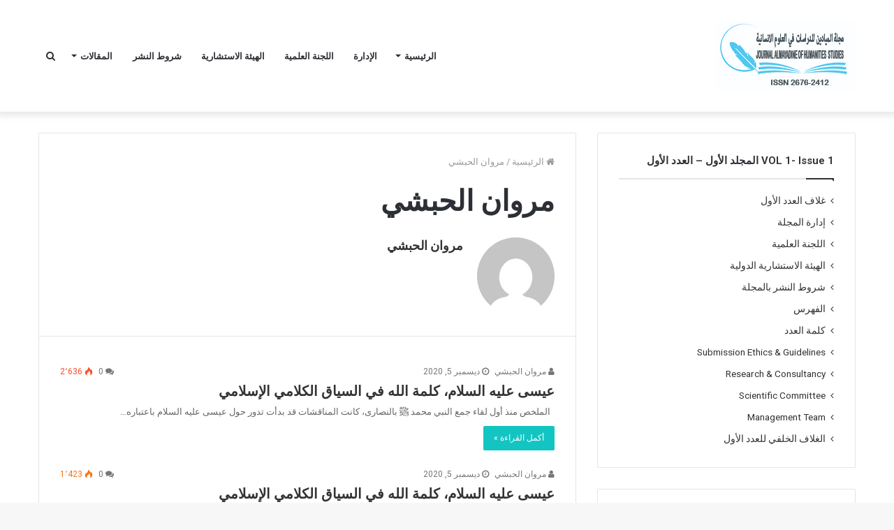

--- FILE ---
content_type: text/html; charset=UTF-8
request_url: https://madjalate-almayadine.com/author/marouane-elhabchi/
body_size: 25236
content:
<!DOCTYPE html>
<html dir="rtl" lang="ar">
<head>
	<meta charset="UTF-8" />
	<link rel="profile" href="http://gmpg.org/xfn/11" />
	<link rel="pingback" href="https://madjalate-almayadine.com/xmlrpc.php" />
	<title>مروان الحبشي &#8211; مجلة الميادين للدراسات في العلوم الانسانية</title>
<meta name='robots' content='max-image-preview:large' />
	<style>img:is([sizes="auto" i], [sizes^="auto," i]) { contain-intrinsic-size: 3000px 1500px }</style>
	<link rel="alternate" type="application/rss+xml" title="مجلة الميادين للدراسات في العلوم الانسانية &laquo; الخلاصة" href="https://madjalate-almayadine.com/feed/" />
<link rel="alternate" type="application/rss+xml" title="مجلة الميادين للدراسات في العلوم الانسانية &laquo; خلاصة التعليقات" href="https://madjalate-almayadine.com/comments/feed/" />
<link rel="alternate" type="application/rss+xml" title="مجلة الميادين للدراسات في العلوم الانسانية &laquo; خلاصة مقالات مروان الحبشي" href="https://madjalate-almayadine.com/author/marouane-elhabchi/feed/" />
<script type="text/javascript">
/* <![CDATA[ */
window._wpemojiSettings = {"baseUrl":"https:\/\/s.w.org\/images\/core\/emoji\/15.0.3\/72x72\/","ext":".png","svgUrl":"https:\/\/s.w.org\/images\/core\/emoji\/15.0.3\/svg\/","svgExt":".svg","source":{"concatemoji":"https:\/\/madjalate-almayadine.com\/wp-includes\/js\/wp-emoji-release.min.js?ver=6.7.4"}};
/*! This file is auto-generated */
!function(i,n){var o,s,e;function c(e){try{var t={supportTests:e,timestamp:(new Date).valueOf()};sessionStorage.setItem(o,JSON.stringify(t))}catch(e){}}function p(e,t,n){e.clearRect(0,0,e.canvas.width,e.canvas.height),e.fillText(t,0,0);var t=new Uint32Array(e.getImageData(0,0,e.canvas.width,e.canvas.height).data),r=(e.clearRect(0,0,e.canvas.width,e.canvas.height),e.fillText(n,0,0),new Uint32Array(e.getImageData(0,0,e.canvas.width,e.canvas.height).data));return t.every(function(e,t){return e===r[t]})}function u(e,t,n){switch(t){case"flag":return n(e,"\ud83c\udff3\ufe0f\u200d\u26a7\ufe0f","\ud83c\udff3\ufe0f\u200b\u26a7\ufe0f")?!1:!n(e,"\ud83c\uddfa\ud83c\uddf3","\ud83c\uddfa\u200b\ud83c\uddf3")&&!n(e,"\ud83c\udff4\udb40\udc67\udb40\udc62\udb40\udc65\udb40\udc6e\udb40\udc67\udb40\udc7f","\ud83c\udff4\u200b\udb40\udc67\u200b\udb40\udc62\u200b\udb40\udc65\u200b\udb40\udc6e\u200b\udb40\udc67\u200b\udb40\udc7f");case"emoji":return!n(e,"\ud83d\udc26\u200d\u2b1b","\ud83d\udc26\u200b\u2b1b")}return!1}function f(e,t,n){var r="undefined"!=typeof WorkerGlobalScope&&self instanceof WorkerGlobalScope?new OffscreenCanvas(300,150):i.createElement("canvas"),a=r.getContext("2d",{willReadFrequently:!0}),o=(a.textBaseline="top",a.font="600 32px Arial",{});return e.forEach(function(e){o[e]=t(a,e,n)}),o}function t(e){var t=i.createElement("script");t.src=e,t.defer=!0,i.head.appendChild(t)}"undefined"!=typeof Promise&&(o="wpEmojiSettingsSupports",s=["flag","emoji"],n.supports={everything:!0,everythingExceptFlag:!0},e=new Promise(function(e){i.addEventListener("DOMContentLoaded",e,{once:!0})}),new Promise(function(t){var n=function(){try{var e=JSON.parse(sessionStorage.getItem(o));if("object"==typeof e&&"number"==typeof e.timestamp&&(new Date).valueOf()<e.timestamp+604800&&"object"==typeof e.supportTests)return e.supportTests}catch(e){}return null}();if(!n){if("undefined"!=typeof Worker&&"undefined"!=typeof OffscreenCanvas&&"undefined"!=typeof URL&&URL.createObjectURL&&"undefined"!=typeof Blob)try{var e="postMessage("+f.toString()+"("+[JSON.stringify(s),u.toString(),p.toString()].join(",")+"));",r=new Blob([e],{type:"text/javascript"}),a=new Worker(URL.createObjectURL(r),{name:"wpTestEmojiSupports"});return void(a.onmessage=function(e){c(n=e.data),a.terminate(),t(n)})}catch(e){}c(n=f(s,u,p))}t(n)}).then(function(e){for(var t in e)n.supports[t]=e[t],n.supports.everything=n.supports.everything&&n.supports[t],"flag"!==t&&(n.supports.everythingExceptFlag=n.supports.everythingExceptFlag&&n.supports[t]);n.supports.everythingExceptFlag=n.supports.everythingExceptFlag&&!n.supports.flag,n.DOMReady=!1,n.readyCallback=function(){n.DOMReady=!0}}).then(function(){return e}).then(function(){var e;n.supports.everything||(n.readyCallback(),(e=n.source||{}).concatemoji?t(e.concatemoji):e.wpemoji&&e.twemoji&&(t(e.twemoji),t(e.wpemoji)))}))}((window,document),window._wpemojiSettings);
/* ]]> */
</script>
<link rel='stylesheet' id='tie-insta-style-css' href='https://madjalate-almayadine.com/wp-content/plugins/instanow/assets/style.css?ver=6.7.4' type='text/css' media='all' />
<link rel='stylesheet' id='tie-insta-ilightbox-skin-css' href='https://madjalate-almayadine.com/wp-content/plugins/instanow/assets/ilightbox/dark-skin/skin.css?ver=6.7.4' type='text/css' media='all' />
<style id='wp-emoji-styles-inline-css' type='text/css'>

	img.wp-smiley, img.emoji {
		display: inline !important;
		border: none !important;
		box-shadow: none !important;
		height: 1em !important;
		width: 1em !important;
		margin: 0 0.07em !important;
		vertical-align: -0.1em !important;
		background: none !important;
		padding: 0 !important;
	}
</style>
<link rel='stylesheet' id='wp-block-library-rtl-css' href='https://madjalate-almayadine.com/wp-includes/css/dist/block-library/style-rtl.min.css?ver=6.7.4' type='text/css' media='all' />
<style id='wp-block-library-theme-inline-css' type='text/css'>
.wp-block-audio :where(figcaption){color:#555;font-size:13px;text-align:center}.is-dark-theme .wp-block-audio :where(figcaption){color:#ffffffa6}.wp-block-audio{margin:0 0 1em}.wp-block-code{border:1px solid #ccc;border-radius:4px;font-family:Menlo,Consolas,monaco,monospace;padding:.8em 1em}.wp-block-embed :where(figcaption){color:#555;font-size:13px;text-align:center}.is-dark-theme .wp-block-embed :where(figcaption){color:#ffffffa6}.wp-block-embed{margin:0 0 1em}.blocks-gallery-caption{color:#555;font-size:13px;text-align:center}.is-dark-theme .blocks-gallery-caption{color:#ffffffa6}:root :where(.wp-block-image figcaption){color:#555;font-size:13px;text-align:center}.is-dark-theme :root :where(.wp-block-image figcaption){color:#ffffffa6}.wp-block-image{margin:0 0 1em}.wp-block-pullquote{border-bottom:4px solid;border-top:4px solid;color:currentColor;margin-bottom:1.75em}.wp-block-pullquote cite,.wp-block-pullquote footer,.wp-block-pullquote__citation{color:currentColor;font-size:.8125em;font-style:normal;text-transform:uppercase}.wp-block-quote{border-left:.25em solid;margin:0 0 1.75em;padding-left:1em}.wp-block-quote cite,.wp-block-quote footer{color:currentColor;font-size:.8125em;font-style:normal;position:relative}.wp-block-quote:where(.has-text-align-right){border-left:none;border-right:.25em solid;padding-left:0;padding-right:1em}.wp-block-quote:where(.has-text-align-center){border:none;padding-left:0}.wp-block-quote.is-large,.wp-block-quote.is-style-large,.wp-block-quote:where(.is-style-plain){border:none}.wp-block-search .wp-block-search__label{font-weight:700}.wp-block-search__button{border:1px solid #ccc;padding:.375em .625em}:where(.wp-block-group.has-background){padding:1.25em 2.375em}.wp-block-separator.has-css-opacity{opacity:.4}.wp-block-separator{border:none;border-bottom:2px solid;margin-left:auto;margin-right:auto}.wp-block-separator.has-alpha-channel-opacity{opacity:1}.wp-block-separator:not(.is-style-wide):not(.is-style-dots){width:100px}.wp-block-separator.has-background:not(.is-style-dots){border-bottom:none;height:1px}.wp-block-separator.has-background:not(.is-style-wide):not(.is-style-dots){height:2px}.wp-block-table{margin:0 0 1em}.wp-block-table td,.wp-block-table th{word-break:normal}.wp-block-table :where(figcaption){color:#555;font-size:13px;text-align:center}.is-dark-theme .wp-block-table :where(figcaption){color:#ffffffa6}.wp-block-video :where(figcaption){color:#555;font-size:13px;text-align:center}.is-dark-theme .wp-block-video :where(figcaption){color:#ffffffa6}.wp-block-video{margin:0 0 1em}:root :where(.wp-block-template-part.has-background){margin-bottom:0;margin-top:0;padding:1.25em 2.375em}
</style>
<style id='classic-theme-styles-inline-css' type='text/css'>
/*! This file is auto-generated */
.wp-block-button__link{color:#fff;background-color:#32373c;border-radius:9999px;box-shadow:none;text-decoration:none;padding:calc(.667em + 2px) calc(1.333em + 2px);font-size:1.125em}.wp-block-file__button{background:#32373c;color:#fff;text-decoration:none}
</style>
<style id='global-styles-inline-css' type='text/css'>
:root{--wp--preset--aspect-ratio--square: 1;--wp--preset--aspect-ratio--4-3: 4/3;--wp--preset--aspect-ratio--3-4: 3/4;--wp--preset--aspect-ratio--3-2: 3/2;--wp--preset--aspect-ratio--2-3: 2/3;--wp--preset--aspect-ratio--16-9: 16/9;--wp--preset--aspect-ratio--9-16: 9/16;--wp--preset--color--black: #000000;--wp--preset--color--cyan-bluish-gray: #abb8c3;--wp--preset--color--white: #ffffff;--wp--preset--color--pale-pink: #f78da7;--wp--preset--color--vivid-red: #cf2e2e;--wp--preset--color--luminous-vivid-orange: #ff6900;--wp--preset--color--luminous-vivid-amber: #fcb900;--wp--preset--color--light-green-cyan: #7bdcb5;--wp--preset--color--vivid-green-cyan: #00d084;--wp--preset--color--pale-cyan-blue: #8ed1fc;--wp--preset--color--vivid-cyan-blue: #0693e3;--wp--preset--color--vivid-purple: #9b51e0;--wp--preset--gradient--vivid-cyan-blue-to-vivid-purple: linear-gradient(135deg,rgba(6,147,227,1) 0%,rgb(155,81,224) 100%);--wp--preset--gradient--light-green-cyan-to-vivid-green-cyan: linear-gradient(135deg,rgb(122,220,180) 0%,rgb(0,208,130) 100%);--wp--preset--gradient--luminous-vivid-amber-to-luminous-vivid-orange: linear-gradient(135deg,rgba(252,185,0,1) 0%,rgba(255,105,0,1) 100%);--wp--preset--gradient--luminous-vivid-orange-to-vivid-red: linear-gradient(135deg,rgba(255,105,0,1) 0%,rgb(207,46,46) 100%);--wp--preset--gradient--very-light-gray-to-cyan-bluish-gray: linear-gradient(135deg,rgb(238,238,238) 0%,rgb(169,184,195) 100%);--wp--preset--gradient--cool-to-warm-spectrum: linear-gradient(135deg,rgb(74,234,220) 0%,rgb(151,120,209) 20%,rgb(207,42,186) 40%,rgb(238,44,130) 60%,rgb(251,105,98) 80%,rgb(254,248,76) 100%);--wp--preset--gradient--blush-light-purple: linear-gradient(135deg,rgb(255,206,236) 0%,rgb(152,150,240) 100%);--wp--preset--gradient--blush-bordeaux: linear-gradient(135deg,rgb(254,205,165) 0%,rgb(254,45,45) 50%,rgb(107,0,62) 100%);--wp--preset--gradient--luminous-dusk: linear-gradient(135deg,rgb(255,203,112) 0%,rgb(199,81,192) 50%,rgb(65,88,208) 100%);--wp--preset--gradient--pale-ocean: linear-gradient(135deg,rgb(255,245,203) 0%,rgb(182,227,212) 50%,rgb(51,167,181) 100%);--wp--preset--gradient--electric-grass: linear-gradient(135deg,rgb(202,248,128) 0%,rgb(113,206,126) 100%);--wp--preset--gradient--midnight: linear-gradient(135deg,rgb(2,3,129) 0%,rgb(40,116,252) 100%);--wp--preset--font-size--small: 13px;--wp--preset--font-size--medium: 20px;--wp--preset--font-size--large: 36px;--wp--preset--font-size--x-large: 42px;--wp--preset--spacing--20: 0.44rem;--wp--preset--spacing--30: 0.67rem;--wp--preset--spacing--40: 1rem;--wp--preset--spacing--50: 1.5rem;--wp--preset--spacing--60: 2.25rem;--wp--preset--spacing--70: 3.38rem;--wp--preset--spacing--80: 5.06rem;--wp--preset--shadow--natural: 6px 6px 9px rgba(0, 0, 0, 0.2);--wp--preset--shadow--deep: 12px 12px 50px rgba(0, 0, 0, 0.4);--wp--preset--shadow--sharp: 6px 6px 0px rgba(0, 0, 0, 0.2);--wp--preset--shadow--outlined: 6px 6px 0px -3px rgba(255, 255, 255, 1), 6px 6px rgba(0, 0, 0, 1);--wp--preset--shadow--crisp: 6px 6px 0px rgba(0, 0, 0, 1);}:where(.is-layout-flex){gap: 0.5em;}:where(.is-layout-grid){gap: 0.5em;}body .is-layout-flex{display: flex;}.is-layout-flex{flex-wrap: wrap;align-items: center;}.is-layout-flex > :is(*, div){margin: 0;}body .is-layout-grid{display: grid;}.is-layout-grid > :is(*, div){margin: 0;}:where(.wp-block-columns.is-layout-flex){gap: 2em;}:where(.wp-block-columns.is-layout-grid){gap: 2em;}:where(.wp-block-post-template.is-layout-flex){gap: 1.25em;}:where(.wp-block-post-template.is-layout-grid){gap: 1.25em;}.has-black-color{color: var(--wp--preset--color--black) !important;}.has-cyan-bluish-gray-color{color: var(--wp--preset--color--cyan-bluish-gray) !important;}.has-white-color{color: var(--wp--preset--color--white) !important;}.has-pale-pink-color{color: var(--wp--preset--color--pale-pink) !important;}.has-vivid-red-color{color: var(--wp--preset--color--vivid-red) !important;}.has-luminous-vivid-orange-color{color: var(--wp--preset--color--luminous-vivid-orange) !important;}.has-luminous-vivid-amber-color{color: var(--wp--preset--color--luminous-vivid-amber) !important;}.has-light-green-cyan-color{color: var(--wp--preset--color--light-green-cyan) !important;}.has-vivid-green-cyan-color{color: var(--wp--preset--color--vivid-green-cyan) !important;}.has-pale-cyan-blue-color{color: var(--wp--preset--color--pale-cyan-blue) !important;}.has-vivid-cyan-blue-color{color: var(--wp--preset--color--vivid-cyan-blue) !important;}.has-vivid-purple-color{color: var(--wp--preset--color--vivid-purple) !important;}.has-black-background-color{background-color: var(--wp--preset--color--black) !important;}.has-cyan-bluish-gray-background-color{background-color: var(--wp--preset--color--cyan-bluish-gray) !important;}.has-white-background-color{background-color: var(--wp--preset--color--white) !important;}.has-pale-pink-background-color{background-color: var(--wp--preset--color--pale-pink) !important;}.has-vivid-red-background-color{background-color: var(--wp--preset--color--vivid-red) !important;}.has-luminous-vivid-orange-background-color{background-color: var(--wp--preset--color--luminous-vivid-orange) !important;}.has-luminous-vivid-amber-background-color{background-color: var(--wp--preset--color--luminous-vivid-amber) !important;}.has-light-green-cyan-background-color{background-color: var(--wp--preset--color--light-green-cyan) !important;}.has-vivid-green-cyan-background-color{background-color: var(--wp--preset--color--vivid-green-cyan) !important;}.has-pale-cyan-blue-background-color{background-color: var(--wp--preset--color--pale-cyan-blue) !important;}.has-vivid-cyan-blue-background-color{background-color: var(--wp--preset--color--vivid-cyan-blue) !important;}.has-vivid-purple-background-color{background-color: var(--wp--preset--color--vivid-purple) !important;}.has-black-border-color{border-color: var(--wp--preset--color--black) !important;}.has-cyan-bluish-gray-border-color{border-color: var(--wp--preset--color--cyan-bluish-gray) !important;}.has-white-border-color{border-color: var(--wp--preset--color--white) !important;}.has-pale-pink-border-color{border-color: var(--wp--preset--color--pale-pink) !important;}.has-vivid-red-border-color{border-color: var(--wp--preset--color--vivid-red) !important;}.has-luminous-vivid-orange-border-color{border-color: var(--wp--preset--color--luminous-vivid-orange) !important;}.has-luminous-vivid-amber-border-color{border-color: var(--wp--preset--color--luminous-vivid-amber) !important;}.has-light-green-cyan-border-color{border-color: var(--wp--preset--color--light-green-cyan) !important;}.has-vivid-green-cyan-border-color{border-color: var(--wp--preset--color--vivid-green-cyan) !important;}.has-pale-cyan-blue-border-color{border-color: var(--wp--preset--color--pale-cyan-blue) !important;}.has-vivid-cyan-blue-border-color{border-color: var(--wp--preset--color--vivid-cyan-blue) !important;}.has-vivid-purple-border-color{border-color: var(--wp--preset--color--vivid-purple) !important;}.has-vivid-cyan-blue-to-vivid-purple-gradient-background{background: var(--wp--preset--gradient--vivid-cyan-blue-to-vivid-purple) !important;}.has-light-green-cyan-to-vivid-green-cyan-gradient-background{background: var(--wp--preset--gradient--light-green-cyan-to-vivid-green-cyan) !important;}.has-luminous-vivid-amber-to-luminous-vivid-orange-gradient-background{background: var(--wp--preset--gradient--luminous-vivid-amber-to-luminous-vivid-orange) !important;}.has-luminous-vivid-orange-to-vivid-red-gradient-background{background: var(--wp--preset--gradient--luminous-vivid-orange-to-vivid-red) !important;}.has-very-light-gray-to-cyan-bluish-gray-gradient-background{background: var(--wp--preset--gradient--very-light-gray-to-cyan-bluish-gray) !important;}.has-cool-to-warm-spectrum-gradient-background{background: var(--wp--preset--gradient--cool-to-warm-spectrum) !important;}.has-blush-light-purple-gradient-background{background: var(--wp--preset--gradient--blush-light-purple) !important;}.has-blush-bordeaux-gradient-background{background: var(--wp--preset--gradient--blush-bordeaux) !important;}.has-luminous-dusk-gradient-background{background: var(--wp--preset--gradient--luminous-dusk) !important;}.has-pale-ocean-gradient-background{background: var(--wp--preset--gradient--pale-ocean) !important;}.has-electric-grass-gradient-background{background: var(--wp--preset--gradient--electric-grass) !important;}.has-midnight-gradient-background{background: var(--wp--preset--gradient--midnight) !important;}.has-small-font-size{font-size: var(--wp--preset--font-size--small) !important;}.has-medium-font-size{font-size: var(--wp--preset--font-size--medium) !important;}.has-large-font-size{font-size: var(--wp--preset--font-size--large) !important;}.has-x-large-font-size{font-size: var(--wp--preset--font-size--x-large) !important;}
:where(.wp-block-post-template.is-layout-flex){gap: 1.25em;}:where(.wp-block-post-template.is-layout-grid){gap: 1.25em;}
:where(.wp-block-columns.is-layout-flex){gap: 2em;}:where(.wp-block-columns.is-layout-grid){gap: 2em;}
:root :where(.wp-block-pullquote){font-size: 1.5em;line-height: 1.6;}
</style>
<link rel='stylesheet' id='taqyeem-buttons-style-css' href='https://madjalate-almayadine.com/wp-content/plugins/taqyeem-buttons/assets/style.css?ver=6.7.4' type='text/css' media='all' />
<link rel='stylesheet' id='tie-css-base-css' href='https://madjalate-almayadine.com/wp-content/themes/jannah/assets/css/base.min.css?ver=4.5.2' type='text/css' media='all' />
<link rel='stylesheet' id='tie-css-styles-css' href='https://madjalate-almayadine.com/wp-content/themes/jannah/assets/css/style.min.css?ver=4.5.2' type='text/css' media='all' />
<link rel='stylesheet' id='tie-css-widgets-css' href='https://madjalate-almayadine.com/wp-content/themes/jannah/assets/css/widgets.min.css?ver=4.5.2' type='text/css' media='all' />
<link rel='stylesheet' id='tie-css-helpers-css' href='https://madjalate-almayadine.com/wp-content/themes/jannah/assets/css/helpers.min.css?ver=4.5.2' type='text/css' media='all' />
<link rel='stylesheet' id='tie-css-ilightbox-css' href='https://madjalate-almayadine.com/wp-content/themes/jannah/assets/ilightbox/dark-skin/skin.css?ver=4.5.2' type='text/css' media='all' />
<link rel='stylesheet' id='tie-css-shortcodes-css' href='https://madjalate-almayadine.com/wp-content/themes/jannah/assets/css/plugins/shortcodes.min.css?ver=4.5.2' type='text/css' media='all' />
<link rel='stylesheet' id='taqyeem-styles-css' href='https://madjalate-almayadine.com/wp-content/themes/jannah/assets/css/plugins/taqyeem.min.css?ver=4.5.2' type='text/css' media='all' />
<style id='taqyeem-styles-inline-css' type='text/css'>
.wf-active .logo-text,.wf-active h1,.wf-active h2,.wf-active h3,.wf-active h4,.wf-active h5,.wf-active h6,.wf-active .the-subtitle{font-family: 'Roboto';}.wf-active #main-nav .main-menu > ul > li > a{font-family: 'Open Sans';}#top-nav .top-menu > ul > li > a{}#top-nav{line-height: 3.5em}.brand-title,a:hover,#tie-popup-search-submit,#logo.text-logo a,.theme-header nav .components #search-submit:hover,.theme-header .header-nav .components > li:hover > a,.theme-header .header-nav .components li a:hover,.main-menu ul.cats-vertical li a.is-active,.main-menu ul.cats-vertical li a:hover,.main-nav li.mega-menu .post-meta a:hover,.main-nav li.mega-menu .post-box-title a:hover,.search-in-main-nav.autocomplete-suggestions a:hover,#main-nav .menu ul li:hover > a,#main-nav .menu ul li.current-menu-item:not(.mega-link-column) > a,.top-nav .menu li:hover > a,.top-nav .menu > .tie-current-menu > a,.search-in-top-nav.autocomplete-suggestions .post-title a:hover,div.mag-box .mag-box-options .mag-box-filter-links a.active,.mag-box-filter-links .flexMenu-viewMore:hover > a,.stars-rating-active,body .tabs.tabs .active > a,.video-play-icon,.spinner-circle:after,#go-to-content:hover,.comment-list .comment-author .fn,.commentlist .comment-author .fn,blockquote::before,blockquote cite,blockquote.quote-simple p,.multiple-post-pages a:hover,#story-index li .is-current,.latest-tweets-widget .twitter-icon-wrap span,.wide-slider-nav-wrapper .slide,.wide-next-prev-slider-wrapper .tie-slider-nav li:hover span,#instagram-link:hover,.review-final-score h3,#mobile-menu-icon:hover .menu-text,.entry a,.entry .post-bottom-meta a:hover,.comment-list .comment-content a,.widget.tie-weather-widget .icon-basecloud-bg:after,q a,blockquote a,.site-footer a:hover,.site-footer .stars-rating-active,.site-footer .twitter-icon-wrap span,.site-info a:hover{color: #12c5c3;}[type='submit'],.button,.generic-button a,.generic-button button,.theme-header .header-nav .comp-sub-menu a.button.guest-btn:hover,.theme-header .header-nav .comp-sub-menu a.checkout-button,nav.main-nav .menu > li.tie-current-menu > a,nav.main-nav .menu > li:hover > a,.main-menu .mega-links-head:after,#main-nav .mega-menu.mega-cat .cats-horizontal li a.is-active,#mobile-menu-icon:hover .nav-icon,#mobile-menu-icon:hover .nav-icon:before,#mobile-menu-icon:hover .nav-icon:after,.search-in-main-nav.autocomplete-suggestions a.button,.search-in-top-nav.autocomplete-suggestions a.button,.spinner > div,.post-cat,.pages-numbers li.current span,.multiple-post-pages > span,#tie-wrapper .mejs-container .mejs-controls,.mag-box-filter-links a:hover,.slider-arrow-nav a:not(.pagination-disabled):hover,.comment-list .reply a:hover,.commentlist .reply a:hover,#reading-position-indicator,#story-index-icon,.videos-block .playlist-title,.review-percentage .review-item span span,.tie-slick-dots li.slick-active button,.tie-slick-dots li button:hover,.digital-rating-static,.timeline-widget li a:hover .date:before,#wp-calendar #today,.posts-list-counter li:before,.cat-counter a + span,.tie-slider-nav li span:hover,.fullwidth-area .widget_tag_cloud .tagcloud a:hover,.magazine2:not(.block-head-4) .dark-widgetized-area ul.tabs a:hover,.magazine2:not(.block-head-4) .dark-widgetized-area ul.tabs .active a,.magazine1 .dark-widgetized-area ul.tabs a:hover,.magazine1 .dark-widgetized-area ul.tabs .active a,.block-head-4.magazine2 .dark-widgetized-area .tabs.tabs .active a,.block-head-4.magazine2 .dark-widgetized-area .tabs > .active a:before,.block-head-4.magazine2 .dark-widgetized-area .tabs > .active a:after,.demo_store,.demo #logo:after,.widget.tie-weather-widget,span.video-close-btn:hover,#go-to-top,.latest-tweets-widget .slider-links .button:not(:hover){background-color: #12c5c3;color: #FFFFFF;}.tie-weather-widget .widget-title .the-subtitle,.block-head-4.magazine2 #footer .tabs .active a:hover{color: #FFFFFF;}pre,code,.pages-numbers li.current span,.theme-header .header-nav .comp-sub-menu a.button.guest-btn:hover,.multiple-post-pages > span,.post-content-slideshow .tie-slider-nav li span:hover,#tie-body .tie-slider-nav li > span:hover,#instagram-link:before,#instagram-link:after,.slider-arrow-nav a:not(.pagination-disabled):hover,.main-nav .mega-menu.mega-cat .cats-horizontal li a.is-active, .main-nav .mega-menu.mega-cat .cats-horizontal li a:hover,.main-menu .menu > li > .menu-sub-content{border-color: #12c5c3;}.main-menu .menu > li.tie-current-menu{border-bottom-color: #12c5c3;}.top-nav .menu li.menu-item-has-children:hover > a:before{border-top-color: #12c5c3;}.main-nav .main-menu .menu > li.tie-current-menu > a:before,.main-nav .main-menu .menu > li:hover > a:before{border-top-color: #FFFFFF;}header.main-nav-light .main-nav .menu-item-has-children li:hover > a:before,header.main-nav-light .main-nav .mega-menu li:hover > a:before{border-left-color: #12c5c3;}.rtl header.main-nav-light .main-nav .menu-item-has-children li:hover > a:before,.rtl header.main-nav-light .main-nav .mega-menu li:hover > a:before{border-right-color: #12c5c3;border-left-color: transparent;}.top-nav ul.menu li .menu-item-has-children:hover > a:before{border-top-color: transparent;border-left-color: #12c5c3;}.rtl .top-nav ul.menu li .menu-item-has-children:hover > a:before{border-left-color: transparent;border-right-color: #12c5c3;}::-moz-selection{background-color: #12c5c3;color: #FFFFFF;}::selection{background-color: #12c5c3;color: #FFFFFF;}circle.circle_bar{stroke: #12c5c3;}#reading-position-indicator{box-shadow: 0 0 10px rgba( 18,197,195,0.7);}#tie-popup-search-submit:hover,#logo.text-logo a:hover,.entry a:hover,.comment-list .comment-content a:hover,.block-head-4.magazine2 .site-footer .tabs li a:hover,q a:hover,blockquote a:hover{color: #009391;}.button:hover,input[type='submit']:hover,.generic-button a:hover,.generic-button button:hover,a.post-cat:hover,.site-footer .button:hover,.site-footer [type='submit']:hover,.search-in-main-nav.autocomplete-suggestions a.button:hover,.search-in-top-nav.autocomplete-suggestions a.button:hover,.theme-header .header-nav .comp-sub-menu a.checkout-button:hover{background-color: #009391;color: #FFFFFF;}.theme-header .header-nav .comp-sub-menu a.checkout-button:not(:hover),.entry a.button{color: #FFFFFF;}#story-index.is-compact .story-index-content{background-color: #12c5c3;}#story-index.is-compact .story-index-content a,#story-index.is-compact .story-index-content .is-current{color: #FFFFFF;}#tie-body .mag-box-title h3 a,#tie-body .block-more-button{color: #12c5c3;}#tie-body .mag-box-title h3 a:hover,#tie-body .block-more-button:hover{color: #009391;}#tie-body .mag-box-title{color: #12c5c3;}#tie-body .mag-box-title:before{border-top-color: #12c5c3;}#tie-body .mag-box-title:after,#tie-body #footer .widget-title:after{background-color: #12c5c3;}.brand-title,a:hover,#tie-popup-search-submit,#logo.text-logo a,.theme-header nav .components #search-submit:hover,.theme-header .header-nav .components > li:hover > a,.theme-header .header-nav .components li a:hover,.main-menu ul.cats-vertical li a.is-active,.main-menu ul.cats-vertical li a:hover,.main-nav li.mega-menu .post-meta a:hover,.main-nav li.mega-menu .post-box-title a:hover,.search-in-main-nav.autocomplete-suggestions a:hover,#main-nav .menu ul li:hover > a,#main-nav .menu ul li.current-menu-item:not(.mega-link-column) > a,.top-nav .menu li:hover > a,.top-nav .menu > .tie-current-menu > a,.search-in-top-nav.autocomplete-suggestions .post-title a:hover,div.mag-box .mag-box-options .mag-box-filter-links a.active,.mag-box-filter-links .flexMenu-viewMore:hover > a,.stars-rating-active,body .tabs.tabs .active > a,.video-play-icon,.spinner-circle:after,#go-to-content:hover,.comment-list .comment-author .fn,.commentlist .comment-author .fn,blockquote::before,blockquote cite,blockquote.quote-simple p,.multiple-post-pages a:hover,#story-index li .is-current,.latest-tweets-widget .twitter-icon-wrap span,.wide-slider-nav-wrapper .slide,.wide-next-prev-slider-wrapper .tie-slider-nav li:hover span,#instagram-link:hover,.review-final-score h3,#mobile-menu-icon:hover .menu-text,.entry a,.entry .post-bottom-meta a:hover,.comment-list .comment-content a,.widget.tie-weather-widget .icon-basecloud-bg:after,q a,blockquote a,.site-footer a:hover,.site-footer .stars-rating-active,.site-footer .twitter-icon-wrap span,.site-info a:hover{color: #12c5c3;}[type='submit'],.button,.generic-button a,.generic-button button,.theme-header .header-nav .comp-sub-menu a.button.guest-btn:hover,.theme-header .header-nav .comp-sub-menu a.checkout-button,nav.main-nav .menu > li.tie-current-menu > a,nav.main-nav .menu > li:hover > a,.main-menu .mega-links-head:after,#main-nav .mega-menu.mega-cat .cats-horizontal li a.is-active,#mobile-menu-icon:hover .nav-icon,#mobile-menu-icon:hover .nav-icon:before,#mobile-menu-icon:hover .nav-icon:after,.search-in-main-nav.autocomplete-suggestions a.button,.search-in-top-nav.autocomplete-suggestions a.button,.spinner > div,.post-cat,.pages-numbers li.current span,.multiple-post-pages > span,#tie-wrapper .mejs-container .mejs-controls,.mag-box-filter-links a:hover,.slider-arrow-nav a:not(.pagination-disabled):hover,.comment-list .reply a:hover,.commentlist .reply a:hover,#reading-position-indicator,#story-index-icon,.videos-block .playlist-title,.review-percentage .review-item span span,.tie-slick-dots li.slick-active button,.tie-slick-dots li button:hover,.digital-rating-static,.timeline-widget li a:hover .date:before,#wp-calendar #today,.posts-list-counter li:before,.cat-counter a + span,.tie-slider-nav li span:hover,.fullwidth-area .widget_tag_cloud .tagcloud a:hover,.magazine2:not(.block-head-4) .dark-widgetized-area ul.tabs a:hover,.magazine2:not(.block-head-4) .dark-widgetized-area ul.tabs .active a,.magazine1 .dark-widgetized-area ul.tabs a:hover,.magazine1 .dark-widgetized-area ul.tabs .active a,.block-head-4.magazine2 .dark-widgetized-area .tabs.tabs .active a,.block-head-4.magazine2 .dark-widgetized-area .tabs > .active a:before,.block-head-4.magazine2 .dark-widgetized-area .tabs > .active a:after,.demo_store,.demo #logo:after,.widget.tie-weather-widget,span.video-close-btn:hover,#go-to-top,.latest-tweets-widget .slider-links .button:not(:hover){background-color: #12c5c3;color: #FFFFFF;}.tie-weather-widget .widget-title .the-subtitle,.block-head-4.magazine2 #footer .tabs .active a:hover{color: #FFFFFF;}pre,code,.pages-numbers li.current span,.theme-header .header-nav .comp-sub-menu a.button.guest-btn:hover,.multiple-post-pages > span,.post-content-slideshow .tie-slider-nav li span:hover,#tie-body .tie-slider-nav li > span:hover,#instagram-link:before,#instagram-link:after,.slider-arrow-nav a:not(.pagination-disabled):hover,.main-nav .mega-menu.mega-cat .cats-horizontal li a.is-active, .main-nav .mega-menu.mega-cat .cats-horizontal li a:hover,.main-menu .menu > li > .menu-sub-content{border-color: #12c5c3;}.main-menu .menu > li.tie-current-menu{border-bottom-color: #12c5c3;}.top-nav .menu li.menu-item-has-children:hover > a:before{border-top-color: #12c5c3;}.main-nav .main-menu .menu > li.tie-current-menu > a:before,.main-nav .main-menu .menu > li:hover > a:before{border-top-color: #FFFFFF;}header.main-nav-light .main-nav .menu-item-has-children li:hover > a:before,header.main-nav-light .main-nav .mega-menu li:hover > a:before{border-left-color: #12c5c3;}.rtl header.main-nav-light .main-nav .menu-item-has-children li:hover > a:before,.rtl header.main-nav-light .main-nav .mega-menu li:hover > a:before{border-right-color: #12c5c3;border-left-color: transparent;}.top-nav ul.menu li .menu-item-has-children:hover > a:before{border-top-color: transparent;border-left-color: #12c5c3;}.rtl .top-nav ul.menu li .menu-item-has-children:hover > a:before{border-left-color: transparent;border-right-color: #12c5c3;}::-moz-selection{background-color: #12c5c3;color: #FFFFFF;}::selection{background-color: #12c5c3;color: #FFFFFF;}circle.circle_bar{stroke: #12c5c3;}#reading-position-indicator{box-shadow: 0 0 10px rgba( 18,197,195,0.7);}#tie-popup-search-submit:hover,#logo.text-logo a:hover,.entry a:hover,.comment-list .comment-content a:hover,.block-head-4.magazine2 .site-footer .tabs li a:hover,q a:hover,blockquote a:hover{color: #009391;}.button:hover,input[type='submit']:hover,.generic-button a:hover,.generic-button button:hover,a.post-cat:hover,.site-footer .button:hover,.site-footer [type='submit']:hover,.search-in-main-nav.autocomplete-suggestions a.button:hover,.search-in-top-nav.autocomplete-suggestions a.button:hover,.theme-header .header-nav .comp-sub-menu a.checkout-button:hover{background-color: #009391;color: #FFFFFF;}.theme-header .header-nav .comp-sub-menu a.checkout-button:not(:hover),.entry a.button{color: #FFFFFF;}#story-index.is-compact .story-index-content{background-color: #12c5c3;}#story-index.is-compact .story-index-content a,#story-index.is-compact .story-index-content .is-current{color: #FFFFFF;}#tie-body .mag-box-title h3 a,#tie-body .block-more-button{color: #12c5c3;}#tie-body .mag-box-title h3 a:hover,#tie-body .block-more-button:hover{color: #009391;}#tie-body .mag-box-title{color: #12c5c3;}#tie-body .mag-box-title:before{border-top-color: #12c5c3;}#tie-body .mag-box-title:after,#tie-body #footer .widget-title:after{background-color: #12c5c3;}#footer{background-color: #1d1f27;}#site-info{background-color: #23252f;}#footer .posts-list-counter .posts-list-items li:before{border-color: #1d1f27;}#footer .timeline-widget a .date:before{border-color: rgba(29,31,39,0.8);}#footer .footer-boxed-widget-area,#footer textarea,#footer input:not([type=submit]),#footer select,#footer code,#footer kbd,#footer pre,#footer samp,#footer .show-more-button,#footer .slider-links .tie-slider-nav span,#footer #wp-calendar,#footer #wp-calendar tbody td,#footer #wp-calendar thead th,#footer .widget.buddypress .item-options a{border-color: rgba(255,255,255,0.1);}#footer .social-statistics-widget .white-bg li.social-icons-item a,#footer .widget_tag_cloud .tagcloud a,#footer .latest-tweets-widget .slider-links .tie-slider-nav span,#footer .widget_layered_nav_filters a{border-color: rgba(255,255,255,0.1);}#footer .social-statistics-widget .white-bg li:before{background: rgba(255,255,255,0.1);}.site-footer #wp-calendar tbody td{background: rgba(255,255,255,0.02);}#footer .white-bg .social-icons-item a span.followers span,#footer .circle-three-cols .social-icons-item a .followers-num,#footer .circle-three-cols .social-icons-item a .followers-name{color: rgba(255,255,255,0.8);}#footer .timeline-widget ul:before,#footer .timeline-widget a:not(:hover) .date:before{background-color: #000109;}#footer .widget-title,#footer .widget-title a:not(:hover){color: #ffffff;}#footer,#footer textarea,#footer input:not([type='submit']),#footer select,#footer #wp-calendar tbody,#footer .tie-slider-nav li span:not(:hover),#footer .widget_categories li a:before,#footer .widget_product_categories li a:before,#footer .widget_layered_nav li a:before,#footer .widget_archive li a:before,#footer .widget_nav_menu li a:before,#footer .widget_meta li a:before,#footer .widget_pages li a:before,#footer .widget_recent_entries li a:before,#footer .widget_display_forums li a:before,#footer .widget_display_views li a:before,#footer .widget_rss li a:before,#footer .widget_display_stats dt:before,#footer .subscribe-widget-content h3,#footer .about-author .social-icons a:not(:hover) span{color: #ffffff;}#footer post-widget-body .meta-item,#footer .post-meta,#footer .stream-title,#footer.dark-skin .timeline-widget .date,#footer .wp-caption .wp-caption-text,#footer .rss-date{color: rgba(255,255,255,0.7);}#footer input::-moz-placeholder{color: #ffffff;}#footer input:-moz-placeholder{color: #ffffff;}#footer input:-ms-input-placeholder{color: #ffffff;}#footer input::-webkit-input-placeholder{color: #ffffff;}.site-footer.dark-skin a:not(:hover){color: #cde2f4;}.tie-cat-33,.tie-cat-item-33 > span{background-color:#e67e22 !important;color:#FFFFFF !important;}.tie-cat-33:after{border-top-color:#e67e22 !important;}.tie-cat-33:hover{background-color:#c86004 !important;}.tie-cat-33:hover:after{border-top-color:#c86004 !important;}.tie-cat-34,.tie-cat-item-34 > span{background-color:#2ecc71 !important;color:#FFFFFF !important;}.tie-cat-34:after{border-top-color:#2ecc71 !important;}.tie-cat-34:hover{background-color:#10ae53 !important;}.tie-cat-34:hover:after{border-top-color:#10ae53 !important;}.tie-cat-35,.tie-cat-item-35 > span{background-color:#9b59b6 !important;color:#FFFFFF !important;}.tie-cat-35:after{border-top-color:#9b59b6 !important;}.tie-cat-35:hover{background-color:#7d3b98 !important;}.tie-cat-35:hover:after{border-top-color:#7d3b98 !important;}.tie-cat-36,.tie-cat-item-36 > span{background-color:#34495e !important;color:#FFFFFF !important;}.tie-cat-36:after{border-top-color:#34495e !important;}.tie-cat-36:hover{background-color:#162b40 !important;}.tie-cat-36:hover:after{border-top-color:#162b40 !important;}.tie-cat-37,.tie-cat-item-37 > span{background-color:#795548 !important;color:#FFFFFF !important;}.tie-cat-37:after{border-top-color:#795548 !important;}.tie-cat-37:hover{background-color:#5b372a !important;}.tie-cat-37:hover:after{border-top-color:#5b372a !important;}.tie-cat-38,.tie-cat-item-38 > span{background-color:#4CAF50 !important;color:#FFFFFF !important;}.tie-cat-38:after{border-top-color:#4CAF50 !important;}.tie-cat-38:hover{background-color:#2e9132 !important;}.tie-cat-38:hover:after{border-top-color:#2e9132 !important;}@media (max-width: 991px){.side-aside.dark-skin{background-image: url(1);}}#mobile-search .search-submit{background-color: #0c0000;color: #FFFFFF;}#mobile-search .search-submit:hover{background-color: #000000;}
</style>
<script type="text/javascript" id="jquery-core-js-extra">
/* <![CDATA[ */
var tie_insta = {"ajaxurl":"https:\/\/madjalate-almayadine.com\/wp-admin\/admin-ajax.php"};
/* ]]> */
</script>
<script type="text/javascript" src="https://madjalate-almayadine.com/wp-includes/js/jquery/jquery.min.js?ver=3.7.1" id="jquery-core-js"></script>
<script type="text/javascript" src="https://madjalate-almayadine.com/wp-includes/js/jquery/jquery-migrate.min.js?ver=3.4.1" id="jquery-migrate-js"></script>
<link rel="https://api.w.org/" href="https://madjalate-almayadine.com/wp-json/" /><link rel="alternate" title="JSON" type="application/json" href="https://madjalate-almayadine.com/wp-json/wp/v2/users/141" /><link rel="EditURI" type="application/rsd+xml" title="RSD" href="https://madjalate-almayadine.com/xmlrpc.php?rsd" />
<link rel="stylesheet" href="https://madjalate-almayadine.com/wp-content/themes/jannah/rtl.css" type="text/css" media="screen" /><meta name="generator" content="WordPress 6.7.4" />
<script type='text/javascript'>
/* <![CDATA[ */
var taqyeem = {"ajaxurl":"https://madjalate-almayadine.com/wp-admin/admin-ajax.php" , "your_rating":"تقييمك:"};
/* ]]> */
</script>
<style type="text/css" media="screen">
<br />
<b>Warning</b>:  Trying to access array offset on value of type bool in <b>/home/madwwwjalatea/public_html/wp-content/plugins/taqyeem/taqyeem.php</b> on line <b>811</b><br />
<br />
<b>Warning</b>:  Trying to access array offset on value of type bool in <b>/home/madwwwjalatea/public_html/wp-content/plugins/taqyeem/taqyeem.php</b> on line <b>811</b><br />
<br />
<b>Warning</b>:  Trying to access array offset on value of type bool in <b>/home/madwwwjalatea/public_html/wp-content/plugins/taqyeem/taqyeem.php</b> on line <b>811</b><br />
<br />
<b>Warning</b>:  Trying to access array offset on value of type bool in <b>/home/madwwwjalatea/public_html/wp-content/plugins/taqyeem/taqyeem.php</b> on line <b>811</b><br />
<br />
<b>Warning</b>:  Trying to access array offset on value of type bool in <b>/home/madwwwjalatea/public_html/wp-content/plugins/taqyeem/taqyeem.php</b> on line <b>811</b><br />
<br />
<b>Warning</b>:  Trying to access array offset on value of type bool in <b>/home/madwwwjalatea/public_html/wp-content/plugins/taqyeem/taqyeem.php</b> on line <b>811</b><br />
<br />
<b>Warning</b>:  Trying to access array offset on value of type bool in <b>/home/madwwwjalatea/public_html/wp-content/plugins/taqyeem/taqyeem.php</b> on line <b>811</b><br />
<br />
<b>Warning</b>:  Trying to access array offset on value of type bool in <b>/home/madwwwjalatea/public_html/wp-content/plugins/taqyeem/taqyeem.php</b> on line <b>811</b><br />
<br />
<b>Warning</b>:  Trying to access array offset on value of type bool in <b>/home/madwwwjalatea/public_html/wp-content/plugins/taqyeem/taqyeem.php</b> on line <b>811</b><br />
<br />
<b>Warning</b>:  Trying to access array offset on value of type bool in <b>/home/madwwwjalatea/public_html/wp-content/plugins/taqyeem/taqyeem.php</b> on line <b>811</b><br />
<br />
<b>Warning</b>:  Trying to access array offset on value of type bool in <b>/home/madwwwjalatea/public_html/wp-content/plugins/taqyeem/taqyeem.php</b> on line <b>811</b><br />
<br />
<b>Warning</b>:  Trying to access array offset on value of type bool in <b>/home/madwwwjalatea/public_html/wp-content/plugins/taqyeem/taqyeem.php</b> on line <b>811</b><br />
<br />
<b>Warning</b>:  Trying to access array offset on value of type bool in <b>/home/madwwwjalatea/public_html/wp-content/plugins/taqyeem/taqyeem.php</b> on line <b>811</b><br />
<br />
<b>Warning</b>:  Trying to access array offset on value of type bool in <b>/home/madwwwjalatea/public_html/wp-content/plugins/taqyeem/taqyeem.php</b> on line <b>811</b><br />
<br />
<b>Warning</b>:  Trying to access array offset on value of type bool in <b>/home/madwwwjalatea/public_html/wp-content/plugins/taqyeem/taqyeem.php</b> on line <b>811</b><br />
<br />
<b>Warning</b>:  Trying to access array offset on value of type bool in <b>/home/madwwwjalatea/public_html/wp-content/plugins/taqyeem/taqyeem.php</b> on line <b>811</b><br />
<br />
<b>Warning</b>:  Trying to access array offset on value of type bool in <b>/home/madwwwjalatea/public_html/wp-content/plugins/taqyeem/taqyeem.php</b> on line <b>811</b><br />
<br />
<b>Warning</b>:  Trying to access array offset on value of type bool in <b>/home/madwwwjalatea/public_html/wp-content/plugins/taqyeem/taqyeem.php</b> on line <b>811</b><br />
<br />
<b>Warning</b>:  Trying to access array offset on value of type bool in <b>/home/madwwwjalatea/public_html/wp-content/plugins/taqyeem/taqyeem.php</b> on line <b>811</b><br />
<br />
<b>Warning</b>:  Trying to access array offset on value of type bool in <b>/home/madwwwjalatea/public_html/wp-content/plugins/taqyeem/taqyeem.php</b> on line <b>811</b><br />
<br />
<b>Warning</b>:  Trying to access array offset on value of type bool in <b>/home/madwwwjalatea/public_html/wp-content/plugins/taqyeem/taqyeem.php</b> on line <b>811</b><br />
<br />
<b>Warning</b>:  Trying to access array offset on value of type bool in <b>/home/madwwwjalatea/public_html/wp-content/plugins/taqyeem/taqyeem.php</b> on line <b>811</b><br />
<br />
<b>Warning</b>:  Trying to access array offset on value of type bool in <b>/home/madwwwjalatea/public_html/wp-content/plugins/taqyeem/taqyeem.php</b> on line <b>811</b><br />
<br />
<b>Warning</b>:  Trying to access array offset on value of type bool in <b>/home/madwwwjalatea/public_html/wp-content/plugins/taqyeem/taqyeem.php</b> on line <b>811</b><br />
<br />
<b>Warning</b>:  Trying to access array offset on value of type bool in <b>/home/madwwwjalatea/public_html/wp-content/plugins/taqyeem/taqyeem.php</b> on line <b>811</b><br />
<br />
<b>Warning</b>:  Trying to access array offset on value of type bool in <b>/home/madwwwjalatea/public_html/wp-content/plugins/taqyeem/taqyeem.php</b> on line <b>811</b><br />
<br />
<b>Warning</b>:  Trying to access array offset on value of type bool in <b>/home/madwwwjalatea/public_html/wp-content/plugins/taqyeem/taqyeem.php</b> on line <b>811</b><br />
<br />
<b>Warning</b>:  Trying to access array offset on value of type bool in <b>/home/madwwwjalatea/public_html/wp-content/plugins/taqyeem/taqyeem.php</b> on line <b>811</b><br />
<br />
<b>Warning</b>:  Trying to access array offset on value of type bool in <b>/home/madwwwjalatea/public_html/wp-content/plugins/taqyeem/taqyeem.php</b> on line <b>811</b><br />
<br />
<b>Warning</b>:  Trying to access array offset on value of type bool in <b>/home/madwwwjalatea/public_html/wp-content/plugins/taqyeem/taqyeem.php</b> on line <b>811</b><br />

</style>
 <meta name="description" content="Jornal Almayadine of Humanities Studies" /><meta http-equiv="X-UA-Compatible" content="IE=edge">
<meta name="theme-color" content="#12c5c3" /><meta name="viewport" content="width=device-width, initial-scale=1.0" /><link rel="icon" href="https://madjalate-almayadine.com/wp-content/uploads/2018/10/cropped-favicon-32x32.png" sizes="32x32" />
<link rel="icon" href="https://madjalate-almayadine.com/wp-content/uploads/2018/10/cropped-favicon-192x192.png" sizes="192x192" />
<link rel="apple-touch-icon" href="https://madjalate-almayadine.com/wp-content/uploads/2018/10/cropped-favicon-180x180.png" />
<meta name="msapplication-TileImage" content="https://madjalate-almayadine.com/wp-content/uploads/2018/10/cropped-favicon-270x270.png" />
</head>

<body id="tie-body" class="rtl archive author author-marouane-elhabchi author-141 wrapper-has-shadow block-head-1 magazine1 is-thumb-overlay-disabled is-desktop is-header-layout-1 sidebar-right has-sidebar hide_share_post_top hide_share_post_bottom">



<div class="background-overlay">

	<div id="tie-container" class="site tie-container">

		
		<div id="tie-wrapper">

			
<header id="theme-header" class="theme-header header-layout-1 main-nav-light main-nav-below has-shadow mobile-header-default">
	
<div class="main-nav-wrapper">
	<nav id="main-nav" data-skin="search-in-main-nav live-search-light" class="main-nav header-nav live-search-parent" style="line-height:160px" aria-label="القائمة الرئيسية">
		<div class="container">

			<div class="main-menu-wrapper">

										<div class="header-layout-1-logo  has-line-height" style="width:202px">
							
		<a href="#" id="mobile-menu-icon">
			<span class="nav-icon"></span>

				<span class="screen-reader-text">القائمة</span>		</a>
		
		<div id="logo" class="image-logo" style="margin-top: 30px; margin-bottom: 30px;">

			
			<a title="مجلة الميادين للدراسات في العلوم الانسانية" href="https://madjalate-almayadine.com/">
				
					<img src="https://madjalate-almayadine.com/wp-content/uploads/2019/06/logo.jpg" alt="مجلة الميادين للدراسات في العلوم الانسانية" class="logo_normal" width="202" height="100" style="max-height:100px; width: auto;">
					<img src="https://madjalate-almayadine.com/wp-content/uploads/2019/06/logo-x2.jpg" alt="مجلة الميادين للدراسات في العلوم الانسانية" class="logo_2x" width="202" height="100" style="max-height:100px; width: auto;">
							</a>

			
		</div><!-- #logo /-->

								</div>
						
				<div id="menu-components-wrap">

					
					<div class="main-menu main-menu-wrap tie-alignleft">
						<div id="main-nav-menu" class="main-menu header-menu"><ul id="menu-arabic" class="menu" role="menubar"><li id="menu-item-1520" class="menu-item menu-item-type-post_type menu-item-object-page menu-item-home menu-item-has-children menu-item-1520"><a href="https://madjalate-almayadine.com/">الرئيسية</a>
<ul class="sub-menu menu-sub-content">
	<li id="menu-item-2502" class="menu-item menu-item-type-post_type menu-item-object-page menu-item-home menu-item-2502"><a href="https://madjalate-almayadine.com/">مجلة الميادين للدراسات في العلوم الإنسانية</a></li>
	<li id="menu-item-5038" class="menu-item menu-item-type-post_type menu-item-object-page menu-item-5038"><a href="https://madjalate-almayadine.com/%d9%85%d8%ac%d9%84%d8%a9-%d8%a7%d9%84%d9%85%d9%8a%d8%a7%d8%af%d9%8a%d9%86-%d9%84%d9%84%d8%af%d8%b1%d8%a7%d8%b3%d8%a7%d8%aa-%d8%a7%d9%84%d8%aa%d8%b1%d8%a8%d9%88%d9%8a%d8%a9-%d9%88%d8%a7%d9%84%d8%aa-2/">فرع مجلة الميادين للدراسات في الجماليات الأدبية والفنية</a></li>
	<li id="menu-item-2499" class="menu-item menu-item-type-post_type menu-item-object-page menu-item-2499"><a href="https://madjalate-almayadine.com/%d9%85%d8%ac%d9%84%d8%a9-%d8%a7%d9%84%d9%85%d9%8a%d8%a7%d8%af%d9%8a%d9%86-%d9%84%d9%84%d8%af%d8%b1%d8%a7%d8%b3%d8%a7%d8%aa-%d8%a7%d9%84%d9%85%d9%82%d8%a7%d8%b1%d9%86%d8%a9/">فرع مجلة الميادين للدراسات المقارنة</a></li>
	<li id="menu-item-2497" class="menu-item menu-item-type-post_type menu-item-object-page menu-item-2497"><a href="https://madjalate-almayadine.com/%d9%85%d8%ac%d9%84%d8%a9-%d8%a7%d9%84%d9%85%d9%8a%d8%a7%d8%af%d9%8a%d9%86-%d9%84%d9%84%d8%af%d8%b1%d8%a7%d8%b3%d8%a7%d8%aa-%d8%a7%d9%84%d9%85%d9%82%d8%a7%d8%b1%d9%86%d8%a9-%d9%81%d9%8a-%d8%b9%d9%84/">فرع مجلة الميادين للدراسات المقارنة في علم الأديان</a></li>
	<li id="menu-item-2498" class="menu-item menu-item-type-post_type menu-item-object-page menu-item-2498"><a href="https://madjalate-almayadine.com/%d9%85%d8%ac%d9%84%d8%a9-%d8%a7%d9%84%d9%85%d9%8a%d8%a7%d8%af%d9%8a%d9%86-%d9%84%d9%84%d8%af%d8%b1%d8%a7%d8%b3%d8%a7%d8%aa-%d9%81%d9%8a-%d8%a7%d9%84%d8%ad%d8%b6%d8%a7%d8%b1%d8%a9-%d8%a7%d9%84%d8%a5/">فرع مجلة الميادين للدراسات في الحضارة الإسلامية</a></li>
	<li id="menu-item-2500" class="menu-item menu-item-type-post_type menu-item-object-page menu-item-2500"><a href="https://madjalate-almayadine.com/%d9%85%d8%ac%d9%84%d8%a9-%d8%a7%d9%84%d9%85%d9%8a%d8%a7%d8%af%d9%8a%d9%86-%d9%84%d9%84%d8%af%d8%b1%d8%a7%d8%b3%d8%a7%d8%aa-%d8%a7%d9%84%d8%aa%d8%b1%d8%a8%d9%88%d9%8a%d8%a9-%d9%88%d8%a7%d9%84%d8%aa/">فرع مجلة الميادين للدراسات التربوية والتعليمية</a></li>
	<li id="menu-item-2501" class="menu-item menu-item-type-post_type menu-item-object-page menu-item-2501"><a href="https://madjalate-almayadine.com/%d9%85%d8%ac%d9%84%d8%a9-%d8%a7%d9%84%d9%85%d9%8a%d8%a7%d8%af%d9%8a%d9%86-%d9%84%d9%84%d8%af%d8%b1%d8%a7%d8%b3%d8%a7%d8%aa-%d8%a7%d9%84%d8%b3%d9%8a%d9%83%d9%88%d9%84%d9%88%d8%ac%d9%8a%d8%a9/">فرع مجلة الميادين للدراسات السيكولوجية</a></li>
</ul>
</li>
<li id="menu-item-1522" class="menu-item menu-item-type-post_type menu-item-object-page menu-item-1522"><a href="https://madjalate-almayadine.com/journal/">الإدارة</a></li>
<li id="menu-item-1519" class="menu-item menu-item-type-post_type menu-item-object-page menu-item-1519"><a href="https://madjalate-almayadine.com/comite-scientifique/">اللجنة العلمية</a></li>
<li id="menu-item-1518" class="menu-item menu-item-type-post_type menu-item-object-page menu-item-1518"><a href="https://madjalate-almayadine.com/organisme-consultatif/">الهيئة الاستشارية</a></li>
<li id="menu-item-1521" class="menu-item menu-item-type-post_type menu-item-object-page menu-item-1521"><a href="https://madjalate-almayadine.com/conditions/">شروط النشر</a></li>
<li id="menu-item-1600" class="menu-item menu-item-type-custom menu-item-object-custom menu-item-has-children menu-item-1600"><a href="#">المقالات</a>
<ul class="sub-menu menu-sub-content">
	<li id="menu-item-5945" class="menu-item menu-item-type-taxonomy menu-item-object-category menu-item-has-children menu-item-5945"><a href="https://madjalate-almayadine.com/category/%d8%a7%d9%84%d9%85%d8%ac%d9%84%d8%af-%d8%a7%d9%84%d8%a3%d9%88%d9%84/">—— المجلد الأول——</a>
	<ul class="sub-menu menu-sub-content">
		<li id="menu-item-2115" class="menu-item menu-item-type-taxonomy menu-item-object-category menu-item-2115"><a href="https://madjalate-almayadine.com/category/%d8%a7%d9%84%d9%85%d8%ac%d9%84%d8%af-%d8%a7%d9%84%d8%a3%d9%88%d9%84/%d8%a7%d9%84%d8%b9%d8%af%d8%af-%d8%a7%d9%84%d8%a3%d9%88%d9%84/">العدد الأول</a></li>
		<li id="menu-item-2116" class="menu-item menu-item-type-taxonomy menu-item-object-category menu-item-2116"><a href="https://madjalate-almayadine.com/category/%d8%a7%d9%84%d9%85%d8%ac%d9%84%d8%af-%d8%a7%d9%84%d8%a3%d9%88%d9%84/%d8%a7%d9%84%d8%b9%d8%af%d8%af-%d8%a7%d9%84%d8%ab%d8%a7%d9%86%d9%8a/">العدد الثاني</a></li>
		<li id="menu-item-2240" class="menu-item menu-item-type-taxonomy menu-item-object-category menu-item-2240"><a href="https://madjalate-almayadine.com/category/%d8%a7%d9%84%d9%85%d8%ac%d9%84%d8%af-%d8%a7%d9%84%d8%a3%d9%88%d9%84/%d8%a7%d9%84%d8%b9%d8%af%d8%af-%d8%a7%d9%84%d8%ab%d8%a7%d9%84%d8%ab/">العدد الثالث</a></li>
		<li id="menu-item-2646" class="menu-item menu-item-type-taxonomy menu-item-object-category menu-item-2646"><a href="https://madjalate-almayadine.com/category/%d8%a7%d9%84%d9%85%d8%ac%d9%84%d8%af-%d8%a7%d9%84%d8%a3%d9%88%d9%84/%d8%a7%d9%84%d8%b9%d8%af%d8%af-%d8%a7%d9%84%d8%b1%d8%a7%d8%a8%d8%b9/">العدد الرابع</a></li>
	</ul>
</li>
	<li id="menu-item-4701" class="menu-item menu-item-type-taxonomy menu-item-object-category menu-item-has-children menu-item-4701"><a href="https://madjalate-almayadine.com/category/%d8%a7%d9%84%d9%85%d8%ac%d9%84%d8%af-%d8%a7%d9%84%d8%ab%d8%a7%d9%86%d9%8a/">المجلد الثاني</a>
	<ul class="sub-menu menu-sub-content">
		<li id="menu-item-3251" class="menu-item menu-item-type-custom menu-item-object-custom menu-item-3251"><a href="https://madjalate-almayadine.com/category/%d8%a7%d9%84%d9%85%d8%ac%d9%84%d8%af-%d8%a7%d9%84%d8%ab%d8%a7%d9%86%d9%8a/%d8%a7%d9%84%d8%b9%d8%af%d8%af-%d8%a7%d9%84%d8%a3%d9%88%d9%84-2/">العدد الأول</a></li>
		<li id="menu-item-3776" class="menu-item menu-item-type-taxonomy menu-item-object-category menu-item-3776"><a href="https://madjalate-almayadine.com/category/%d8%a7%d9%84%d9%85%d8%ac%d9%84%d8%af-%d8%a7%d9%84%d8%ab%d8%a7%d9%86%d9%8a/%d8%a7%d9%84%d8%b9%d8%af%d8%af-%d8%a7%d9%84%d8%ab%d8%a7%d9%86%d9%8a-2/">العدد الثاني</a></li>
		<li id="menu-item-4605" class="menu-item menu-item-type-taxonomy menu-item-object-category menu-item-4605"><a href="https://madjalate-almayadine.com/category/%d8%a7%d9%84%d9%85%d8%ac%d9%84%d8%af-%d8%a7%d9%84%d8%ab%d8%a7%d9%86%d9%8a/%d8%a7%d9%84%d8%b9%d8%af%d8%af-%d8%a7%d9%84%d8%ab%d8%a7%d9%84%d8%ab-2/">العدد الثالث</a></li>
		<li id="menu-item-4606" class="menu-item menu-item-type-taxonomy menu-item-object-category menu-item-4606"><a href="https://madjalate-almayadine.com/category/%d8%a7%d9%84%d9%85%d8%ac%d9%84%d8%af-%d8%a7%d9%84%d8%ab%d8%a7%d9%86%d9%8a/%d8%a7%d9%84%d8%b9%d8%af%d8%af-%d8%a7%d9%84%d8%b1%d8%a7%d8%a8%d8%b9-2/">العدد الرابع</a></li>
	</ul>
</li>
	<li id="menu-item-5950" class="menu-item menu-item-type-taxonomy menu-item-object-category menu-item-has-children menu-item-5950"><a href="https://madjalate-almayadine.com/category/%d8%a7%d9%84%d9%85%d8%ac%d9%84%d8%af-%d8%a7%d9%84%d8%ab%d8%a7%d9%84%d8%ab/">&#8212;&#8212;المجلد الثالث&#8212;&#8212;</a>
	<ul class="sub-menu menu-sub-content">
		<li id="menu-item-5797" class="menu-item menu-item-type-taxonomy menu-item-object-category menu-item-5797"><a href="https://madjalate-almayadine.com/category/%d8%a7%d9%84%d9%85%d8%ac%d9%84%d8%af-%d8%a7%d9%84%d8%ab%d8%a7%d9%84%d8%ab/%d8%a7%d9%84%d9%85%d8%a4%d8%aa%d9%85%d8%b1-%d8%a7%d9%84%d8%af%d9%88%d9%84%d9%8a-%d8%a7%d9%84%d8%a7%d9%81%d8%aa%d8%b1%d8%a7%d8%b6%d9%8a-%d8%a7%d9%84%d8%b4%d8%a8%d8%a7%d8%a8-%d8%b5%d9%86%d8%a7%d8%b9/">المؤتمر الدولي الافتراضي الشباب صناع الغد</a></li>
		<li id="menu-item-6033" class="menu-item menu-item-type-taxonomy menu-item-object-category menu-item-6033"><a href="https://madjalate-almayadine.com/category/%d8%a7%d9%84%d9%85%d8%ac%d9%84%d8%af-%d8%a7%d9%84%d8%ab%d8%a7%d9%84%d8%ab/%d9%85%d8%a4%d8%aa%d9%85%d8%b1-%d8%a7%d9%84%d9%85%d8%ae%d8%b7%d9%88%d8%b7%d8%a7%d8%aa-%d8%a7%d9%84%d9%85%d9%83%d8%aa%d9%88%d8%a8%d8%a9-%d8%a8%d8%a7%d9%84%d8%ae%d8%b7-%d8%a7%d9%84%d8%b9%d8%b1%d8%a8/">مؤتمر المخطوطات المكتوبة بالخط العربي في إفريقيا ومساهمتها في الحفاظ على الهوية الإسلامية</a></li>
		<li id="menu-item-6104" class="menu-item menu-item-type-taxonomy menu-item-object-category menu-item-6104"><a href="https://madjalate-almayadine.com/category/%d8%a7%d9%84%d9%85%d8%ac%d9%84%d8%af-%d8%a7%d9%84%d8%ab%d8%a7%d9%84%d8%ab/%d8%a7%d9%84%d9%85%d8%a4%d8%aa%d9%85%d8%b1-%d8%a7%d9%84%d8%af%d9%88%d9%84%d9%8a-%d8%ad%d9%88%d9%84-%d8%b9%d8%a7%d9%84%d9%85%d9%8a%d8%a9-%d8%a7%d9%84%d9%84%d8%ba%d8%a9-%d8%a7%d9%84%d8%b9%d8%b1%d8%a8/">المؤتمر الدولي حول عالمية اللغة العربية وأثرها في التواصل الحضاري</a></li>
		<li id="menu-item-6149" class="menu-item menu-item-type-taxonomy menu-item-object-category menu-item-6149"><a href="https://madjalate-almayadine.com/category/%d8%a7%d9%84%d9%85%d8%ac%d9%84%d8%af-%d8%a7%d9%84%d8%ab%d8%a7%d9%84%d8%ab/%d8%a7%d9%84%d9%85%d8%a4%d8%aa%d9%85%d8%b1-%d8%a7%d9%84%d8%af%d9%88%d9%84%d9%8a-%d8%ad%d9%88%d9%84-%d8%b9%d8%a7%d9%84%d9%85%d9%8a%d8%a9-%d8%a7%d9%84%d9%84%d8%ba%d8%a9-%d8%a7%d9%84%d8%b9%d8%b1%d8%a8-2/">المؤتمر الدولي حول عالمية اللغة العربية وأثرها في التواصل الحضاري -2</a></li>
	</ul>
</li>
	<li id="menu-item-6155" class="menu-item menu-item-type-taxonomy menu-item-object-category menu-item-has-children menu-item-6155"><a href="https://madjalate-almayadine.com/category/%d8%a7%d9%84%d9%85%d8%ac%d9%84%d8%af-%d8%a7%d9%84%d8%b1%d8%a7%d8%a8%d8%b9-2/">&#8212;&#8212;المجلد الرابع&#8212;&#8212;</a>
	<ul class="sub-menu menu-sub-content">
		<li id="menu-item-6156" class="menu-item menu-item-type-taxonomy menu-item-object-category menu-item-6156"><a href="https://madjalate-almayadine.com/category/%d8%a7%d9%84%d9%85%d8%ac%d9%84%d8%af-%d8%a7%d9%84%d8%b1%d8%a7%d8%a8%d8%b9-2/%d8%a7%d9%84%d8%b9%d8%af%d8%af-%d8%a7%d9%84%d8%a3%d9%88%d9%84-5/">— 1- المؤتمر الدولي حول الآخر الدّينيّ في الفكر الإسلاميّ بين النّصّ والتّاريخ والواقع</a></li>
		<li id="menu-item-6157" class="menu-item menu-item-type-taxonomy menu-item-object-category menu-item-6157"><a href="https://madjalate-almayadine.com/category/%d8%a7%d9%84%d9%85%d8%ac%d9%84%d8%af-%d8%a7%d9%84%d8%b1%d8%a7%d8%a8%d8%b9-2/%d8%a7%d9%84%d8%b9%d8%af%d8%af-%d8%a7%d9%84%d8%ab%d8%a7%d9%86%d9%8a-4/">— 2- المؤتمر الدولي حول الآخر الدّينيّ في الفكر الإسلاميّ بين النّصّ والتّاريخ والواقع</a></li>
	</ul>
</li>
	<li id="menu-item-6899" class="menu-item menu-item-type-taxonomy menu-item-object-category menu-item-has-children menu-item-6899"><a href="https://madjalate-almayadine.com/category/%d8%a7%d9%84%d9%85%d8%ac%d9%84%d8%af-%d8%a7%d9%84%d8%ae%d8%a7%d9%85%d8%b3/">المجلد الخامس</a>
	<ul class="sub-menu menu-sub-content">
		<li id="menu-item-6900" class="menu-item menu-item-type-taxonomy menu-item-object-category menu-item-6900"><a href="https://madjalate-almayadine.com/category/%d8%a7%d9%84%d9%85%d8%ac%d9%84%d8%af-%d8%a7%d9%84%d8%ae%d8%a7%d9%85%d8%b3/%d8%a3%d8%b9%d9%85%d8%a7%d9%84-%d8%a7%d9%84%d9%86%d8%af%d9%88%d8%a9-%d8%a7%d9%84%d8%af%d9%88%d9%84%d9%8a%d8%a9-%d8%a7%d9%84%d8%a5%d9%86%d8%b3%d8%a7%d9%86-%d8%a7%d9%84%d9%83%d8%a7%d9%85%d9%84/">أعمال الندوة الدولية: الإنسان الكامل</a></li>
	</ul>
</li>
	<li id="menu-item-4311" class="menu-item menu-item-type-taxonomy menu-item-object-category menu-item-has-children menu-item-4311"><a href="https://madjalate-almayadine.com/category/%d8%a3%d8%b9%d8%af%d8%a7%d8%af-%d8%ae%d8%a7%d8%b5%d8%a9/">أعداد خاصة</a>
	<ul class="sub-menu menu-sub-content">
		<li id="menu-item-4312" class="menu-item menu-item-type-taxonomy menu-item-object-category menu-item-4312"><a href="https://madjalate-almayadine.com/category/%d8%a3%d8%b9%d8%af%d8%a7%d8%af-%d8%ae%d8%a7%d8%b5%d8%a9/%d8%a7%d9%84%d9%85%d8%a4%d8%aa%d9%85%d8%b1-%d8%a7%d9%84%d8%af%d9%88%d9%84%d9%8a-%d8%a7%d9%84%d8%a7%d9%81%d8%aa%d8%b1%d8%a7%d8%b6%d9%8a-%d9%85%d9%82%d8%b1%d8%b1%d8%a7%d8%aa-%d8%a7%d9%84%d9%84%d8%ba/">المؤتمر الدولي الافتراضي <br>مقررات اللغة العربية في التعليم الجامعي</a></li>
	</ul>
</li>
	<li id="menu-item-5013" class="menu-item menu-item-type-taxonomy menu-item-object-category menu-item-has-children menu-item-5013"><a href="https://madjalate-almayadine.com/category/%d9%81%d8%b1%d8%b9-%d8%a7%d9%84%d8%af%d9%91%d8%b1%d8%a7%d8%b3%d8%a7%d8%aa-%d8%a7%d9%84%d9%86%d9%91%d9%82%d8%af%d9%8a%d9%91%d8%a9-%d9%88%d8%a7%d9%84%d8%ac%d9%85%d8%a7%d9%84%d9%8a%d9%91%d8%a9/">فرع مجلة الميادين للدراسات في الجماليات الأدبية والفنية</a>
	<ul class="sub-menu menu-sub-content">
		<li id="menu-item-5014" class="menu-item menu-item-type-taxonomy menu-item-object-category menu-item-has-children menu-item-5014"><a href="https://madjalate-almayadine.com/category/%d9%81%d8%b1%d8%b9-%d8%a7%d9%84%d8%af%d9%91%d8%b1%d8%a7%d8%b3%d8%a7%d8%aa-%d8%a7%d9%84%d9%86%d9%91%d9%82%d8%af%d9%8a%d9%91%d8%a9-%d9%88%d8%a7%d9%84%d8%ac%d9%85%d8%a7%d9%84%d9%8a%d9%91%d8%a9/%d8%a7%d9%84%d9%85%d8%ac%d9%84%d8%af-%d8%a7%d9%84%d8%a3%d9%88%d9%84-2/">المجلد الأول</a>
		<ul class="sub-menu menu-sub-content">
			<li id="menu-item-5015" class="menu-item menu-item-type-taxonomy menu-item-object-category menu-item-5015"><a href="https://madjalate-almayadine.com/category/%d9%81%d8%b1%d8%b9-%d8%a7%d9%84%d8%af%d9%91%d8%b1%d8%a7%d8%b3%d8%a7%d8%aa-%d8%a7%d9%84%d9%86%d9%91%d9%82%d8%af%d9%8a%d9%91%d8%a9-%d9%88%d8%a7%d9%84%d8%ac%d9%85%d8%a7%d9%84%d9%8a%d9%91%d8%a9/%d8%a7%d9%84%d9%85%d8%ac%d9%84%d8%af-%d8%a7%d9%84%d8%a3%d9%88%d9%84-2/%d8%a7%d9%84%d8%b9%d8%af%d8%af-%d8%a7%d9%84%d8%a3%d9%88%d9%84-3/">العدد الأول</a></li>
			<li id="menu-item-5518" class="menu-item menu-item-type-taxonomy menu-item-object-category menu-item-5518"><a href="https://madjalate-almayadine.com/category/%d9%81%d8%b1%d8%b9-%d8%a7%d9%84%d8%af%d9%91%d8%b1%d8%a7%d8%b3%d8%a7%d8%aa-%d8%a7%d9%84%d9%86%d9%91%d9%82%d8%af%d9%8a%d9%91%d8%a9-%d9%88%d8%a7%d9%84%d8%ac%d9%85%d8%a7%d9%84%d9%8a%d9%91%d8%a9/%d8%a7%d9%84%d9%85%d8%ac%d9%84%d8%af-%d8%a7%d9%84%d8%a3%d9%88%d9%84-2/%d8%a7%d9%84%d8%b9%d8%af%d8%af-%d8%a7%d9%84%d8%ab%d8%a7%d9%86%d9%8a-3/">العدد الثاني</a></li>
		</ul>
</li>
	</ul>
</li>
	<li id="menu-item-5146" class="menu-item menu-item-type-taxonomy menu-item-object-category menu-item-has-children menu-item-5146"><a href="https://madjalate-almayadine.com/category/%d9%81%d8%b1%d8%b9-%d9%85%d8%ac%d9%84%d8%a9-%d8%a7%d9%84%d9%85%d9%8a%d8%a7%d8%af%d9%8a%d9%86-%d9%84%d9%84%d8%af%d8%b1%d8%a7%d8%b3%d8%a7%d8%aa-%d8%a7%d9%84%d9%85%d9%82%d8%a7%d8%b1%d9%86%d8%a9/">فرع مجلة الميادين للدراسات المقارنة</a>
	<ul class="sub-menu menu-sub-content">
		<li id="menu-item-5147" class="menu-item menu-item-type-taxonomy menu-item-object-category menu-item-has-children menu-item-5147"><a href="https://madjalate-almayadine.com/category/%d9%81%d8%b1%d8%b9-%d9%85%d8%ac%d9%84%d8%a9-%d8%a7%d9%84%d9%85%d9%8a%d8%a7%d8%af%d9%8a%d9%86-%d9%84%d9%84%d8%af%d8%b1%d8%a7%d8%b3%d8%a7%d8%aa-%d8%a7%d9%84%d9%85%d9%82%d8%a7%d8%b1%d9%86%d8%a9/%d8%a7%d9%84%d9%85%d8%ac%d9%84%d8%af-%d8%a7%d9%84%d8%a3%d9%88%d9%84-3/">المجلد الأول</a>
		<ul class="sub-menu menu-sub-content">
			<li id="menu-item-5148" class="menu-item menu-item-type-taxonomy menu-item-object-category menu-item-5148"><a href="https://madjalate-almayadine.com/category/%d9%81%d8%b1%d8%b9-%d9%85%d8%ac%d9%84%d8%a9-%d8%a7%d9%84%d9%85%d9%8a%d8%a7%d8%af%d9%8a%d9%86-%d9%84%d9%84%d8%af%d8%b1%d8%a7%d8%b3%d8%a7%d8%aa-%d8%a7%d9%84%d9%85%d9%82%d8%a7%d8%b1%d9%86%d8%a9/%d8%a7%d9%84%d9%85%d8%ac%d9%84%d8%af-%d8%a7%d9%84%d8%a3%d9%88%d9%84-3/%d8%a7%d9%84%d8%b9%d8%af%d8%af-%d8%a7%d9%84%d8%a3%d9%88%d9%84-4/">العدد الأول</a></li>
		</ul>
</li>
	</ul>
</li>
</ul>
</li>
</ul></div>					</div><!-- .main-menu.tie-alignleft /-->

					<ul class="components">		<li class="search-compact-icon menu-item custom-menu-link">
			<a href="#" data-type="modal-trigger" class="tie-search-trigger">
				<span class="fa fa-search" aria-hidden="true"></span>
				<span class="screen-reader-text">بحث عن</span>
			</a>
			<span class="cd-modal-bg"></span>
		</li>
		</ul><!-- Components -->
				</div><!-- #menu-components-wrap /-->
			</div><!-- .main-menu-wrapper /-->
		</div><!-- .container /-->
	</nav><!-- #main-nav /-->
</div><!-- .main-nav-wrapper /-->

</header>


			<div id="content" class="site-content container">
				<div class="tie-row main-content-row">
		
	<div class="main-content tie-col-md-8 tie-col-xs-12" role="main">

		
			<header class="entry-header-outer container-wrapper">
				<nav id="breadcrumb"><a href="https://madjalate-almayadine.com/"><span class="fa fa-home" aria-hidden="true"></span> الرئيسية</a><em class="delimiter">/</em><span class="current">مروان الحبشي</span></nav><script type="application/ld+json">{"@context":"http:\/\/schema.org","@type":"BreadcrumbList","@id":"#Breadcrumb","itemListElement":[{"@type":"ListItem","position":1,"item":{"name":"\u0627\u0644\u0631\u0626\u064a\u0633\u064a\u0629","@id":"https:\/\/madjalate-almayadine.com\/"}}]}</script><h1 class="page-title"><span class="vcard">مروان الحبشي</span></h1>
		<div class="about-author container-wrapper about-author-141">

								<div class="author-avatar">
						<a href="https://madjalate-almayadine.com/author/marouane-elhabchi/">
							<img alt='Photo of مروان الحبشي' src='https://secure.gravatar.com/avatar/7c8c48a7ef84f66c96eb765795628749?s=180&#038;d=mm&#038;r=g' srcset='https://secure.gravatar.com/avatar/7c8c48a7ef84f66c96eb765795628749?s=360&#038;d=mm&#038;r=g 2x' class='avatar avatar-180 photo' height='180' width='180' decoding='async'/>						</a>
					</div><!-- .author-avatar /-->
					
			<div class="author-info">
				<h3 class="author-name"><a href="https://madjalate-almayadine.com/author/marouane-elhabchi/">مروان الحبشي</a></h3>

				<div class="author-bio">
									</div><!-- .author-bio /-->

				<ul class="social-icons"></ul>			</div><!-- .author-info /-->
			<div class="clearfix"></div>
		</div><!-- .about-author /-->
					</header><!-- .entry-header-outer /-->

			
		<div class="mag-box wide-post-box">
			<div class="container-wrapper">
				<div class="mag-box-container clearfix">
					<ul id="posts-container" data-layout="default" data-settings="{'uncropped_image':'jannah-image-post','category_meta':true,'post_meta':true,'excerpt':true,'excerpt_length':'20','read_more':true,'media_overlay':true,'title_length':0,'is_full':false,'is_category':false}" class="posts-items">
<li class="post-item no-small-thumbs post-4599 post type-post status-publish format-standard category-103 category---2 tie-standard">

	
	<div class="post-details">

		<div class="post-meta clearfix"><span class="single-author no-avatars"><span class="meta-item meta-author-wrapper">
				<span class="meta-author"><a href="https://madjalate-almayadine.com/author/marouane-elhabchi/" class="author-name" title="مروان الحبشي"><span class="fa fa-user" aria-hidden="true"></span> مروان الحبشي</a>
				</span>
			</span></span><span class="date meta-item fa-before">ديسمبر 5, 2020</span><div class="tie-alignright"><span class="meta-comment meta-item fa-before">0</span><span class="meta-views meta-item hot"><span class="tie-icon-fire" aria-hidden="true"></span> 2٬636 </span></div></div><!-- .post-meta -->
		<h2 class="post-title"><a href="https://madjalate-almayadine.com/%d8%b9%d9%8a%d8%b3%d9%89-%d8%b9%d9%84%d9%8a%d9%87-%d8%a7%d9%84%d8%b3%d9%84%d8%a7%d9%85%d8%8c-%d9%83%d9%84%d9%85%d8%a9-%d8%a7%d9%84%d9%84%d9%87-%d9%81%d9%8a-%d8%a7%d9%84%d8%b3%d9%8a%d8%a7%d9%82-%d8%a7/">عيسى عليه السلام، كلمة الله في السياق الكلامي الإسلامي</a></h2>

						<p class="post-excerpt">  الملخص منذ أول لقاء جمع النبي محمد ﷺ بالنصارى، كانت المناقشات قد بدأت تدور حول عيسى عليه السلام باعتباره&hellip;</p>
				<a class="more-link button" href="https://madjalate-almayadine.com/%d8%b9%d9%8a%d8%b3%d9%89-%d8%b9%d9%84%d9%8a%d9%87-%d8%a7%d9%84%d8%b3%d9%84%d8%a7%d9%85%d8%8c-%d9%83%d9%84%d9%85%d8%a9-%d8%a7%d9%84%d9%84%d9%87-%d9%81%d9%8a-%d8%a7%d9%84%d8%b3%d9%8a%d8%a7%d9%82-%d8%a7/">أكمل القراءة &raquo;</a>	</div>
</li>

<li class="post-item no-small-thumbs post-4610 post type-post status-publish format-standard category-volume-2 category-fourth-issue tie-standard">

	
	<div class="post-details">

		<div class="post-meta clearfix"><span class="single-author no-avatars"><span class="meta-item meta-author-wrapper">
				<span class="meta-author"><a href="https://madjalate-almayadine.com/author/marouane-elhabchi/" class="author-name" title="مروان الحبشي"><span class="fa fa-user" aria-hidden="true"></span> مروان الحبشي</a>
				</span>
			</span></span><span class="date meta-item fa-before">ديسمبر 5, 2020</span><div class="tie-alignright"><span class="meta-comment meta-item fa-before">0</span><span class="meta-views meta-item warm"><span class="tie-icon-fire" aria-hidden="true"></span> 1٬423 </span></div></div><!-- .post-meta -->
		<h2 class="post-title"><a href="https://madjalate-almayadine.com/%d8%b9%d9%8a%d8%b3%d9%89-%d8%b9%d9%84%d9%8a%d9%87-%d8%a7%d9%84%d8%b3%d9%84%d8%a7%d9%85%d8%8c-%d9%83%d9%84%d9%85%d8%a9-%d8%a7%d9%84%d9%84%d9%87-%d9%81%d9%8a-%d8%a7%d9%84%d8%b3%d9%8a%d8%a7%d9%82-%d8%a7/">عيسى عليه السلام، كلمة الله في السياق الكلامي الإسلامي</a></h2>

						<p class="post-excerpt">  الملخص منذ أول لقاء جمع النبي محمد ﷺ بالنصارى، كانت المناقشات قد بدأت تدور حول عيسى عليه السلام باعتباره&hellip;</p>
				<a class="more-link button" href="https://madjalate-almayadine.com/%d8%b9%d9%8a%d8%b3%d9%89-%d8%b9%d9%84%d9%8a%d9%87-%d8%a7%d9%84%d8%b3%d9%84%d8%a7%d9%85%d8%8c-%d9%83%d9%84%d9%85%d8%a9-%d8%a7%d9%84%d9%84%d9%87-%d9%81%d9%8a-%d8%a7%d9%84%d8%b3%d9%8a%d8%a7%d9%82-%d8%a7/">أكمل القراءة &raquo;</a>	</div>
</li>

<li class="post-item no-small-thumbs post-4611 post type-post status-publish format-standard category-volume-2-fr category-quatrieme-numero tie-standard">

	
	<div class="post-details">

		<div class="post-meta clearfix"><span class="single-author no-avatars"><span class="meta-item meta-author-wrapper">
				<span class="meta-author"><a href="https://madjalate-almayadine.com/author/marouane-elhabchi/" class="author-name" title="مروان الحبشي"><span class="fa fa-user" aria-hidden="true"></span> مروان الحبشي</a>
				</span>
			</span></span><span class="date meta-item fa-before">ديسمبر 5, 2020</span><div class="tie-alignright"><span class="meta-comment meta-item fa-before">0</span><span class="meta-views meta-item warm"><span class="tie-icon-fire" aria-hidden="true"></span> 1٬428 </span></div></div><!-- .post-meta -->
		<h2 class="post-title"><a href="https://madjalate-almayadine.com/%d8%b9%d9%8a%d8%b3%d9%89-%d8%b9%d9%84%d9%8a%d9%87-%d8%a7%d9%84%d8%b3%d9%84%d8%a7%d9%85%d8%8c-%d9%83%d9%84%d9%85%d8%a9-%d8%a7%d9%84%d9%84%d9%87-%d9%81%d9%8a-%d8%a7%d9%84%d8%b3%d9%8a%d8%a7%d9%82-%d8%a7/">عيسى عليه السلام، كلمة الله في السياق الكلامي الإسلامي</a></h2>

						<p class="post-excerpt">  الملخص منذ أول لقاء جمع النبي محمد ﷺ بالنصارى، كانت المناقشات قد بدأت تدور حول عيسى عليه السلام باعتباره&hellip;</p>
				<a class="more-link button" href="https://madjalate-almayadine.com/%d8%b9%d9%8a%d8%b3%d9%89-%d8%b9%d9%84%d9%8a%d9%87-%d8%a7%d9%84%d8%b3%d9%84%d8%a7%d9%85%d8%8c-%d9%83%d9%84%d9%85%d8%a9-%d8%a7%d9%84%d9%84%d9%87-%d9%81%d9%8a-%d8%a7%d9%84%d8%b3%d9%8a%d8%a7%d9%82-%d8%a7/">أكمل القراءة &raquo;</a>	</div>
</li>

<li class="post-item no-small-thumbs post-4612 post type-post status-publish format-standard category-volumen-2 category-cuarto-numero-es tie-standard">

	
	<div class="post-details">

		<div class="post-meta clearfix"><span class="single-author no-avatars"><span class="meta-item meta-author-wrapper">
				<span class="meta-author"><a href="https://madjalate-almayadine.com/author/marouane-elhabchi/" class="author-name" title="مروان الحبشي"><span class="fa fa-user" aria-hidden="true"></span> مروان الحبشي</a>
				</span>
			</span></span><span class="date meta-item fa-before">ديسمبر 5, 2020</span><div class="tie-alignright"><span class="meta-comment meta-item fa-before">0</span><span class="meta-views meta-item warm"><span class="tie-icon-fire" aria-hidden="true"></span> 1٬395 </span></div></div><!-- .post-meta -->
		<h2 class="post-title"><a href="https://madjalate-almayadine.com/%d8%b9%d9%8a%d8%b3%d9%89-%d8%b9%d9%84%d9%8a%d9%87-%d8%a7%d9%84%d8%b3%d9%84%d8%a7%d9%85%d8%8c-%d9%83%d9%84%d9%85%d8%a9-%d8%a7%d9%84%d9%84%d9%87-%d9%81%d9%8a-%d8%a7%d9%84%d8%b3%d9%8a%d8%a7%d9%82-%d8%a7/">عيسى عليه السلام، كلمة الله في السياق الكلامي الإسلامي</a></h2>

						<p class="post-excerpt">  الملخص منذ أول لقاء جمع النبي محمد ﷺ بالنصارى، كانت المناقشات قد بدأت تدور حول عيسى عليه السلام باعتباره&hellip;</p>
				<a class="more-link button" href="https://madjalate-almayadine.com/%d8%b9%d9%8a%d8%b3%d9%89-%d8%b9%d9%84%d9%8a%d9%87-%d8%a7%d9%84%d8%b3%d9%84%d8%a7%d9%85%d8%8c-%d9%83%d9%84%d9%85%d8%a9-%d8%a7%d9%84%d9%84%d9%87-%d9%81%d9%8a-%d8%a7%d9%84%d8%b3%d9%8a%d8%a7%d9%82-%d8%a7/">أكمل القراءة &raquo;</a>	</div>
</li>

					</ul><!-- #posts-container /-->
					<div class="clearfix"></div>
				</div><!-- .mag-box-container /-->
			</div><!-- .container-wrapper /-->
		</div><!-- .mag-box /-->
	
	</div><!-- .main-content /-->


	<aside class="sidebar tie-col-md-4 tie-col-xs-12 normal-side is-sticky" aria-label="القائمة الجانبية الرئيسية">
		<div class="theiaStickySidebar">
			<div id="nav_menu-7" class="container-wrapper widget widget_nav_menu"><div class="widget-title the-global-title"><div class="the-subtitle">VOL 1- Issue 1 المجلد الأول &#8211; العدد الأول</div></div><div class="menu-%d8%a7%d9%84%d8%b9%d8%af%d8%af-%d8%a7%d9%84%d8%a3%d9%88%d9%84-container"><ul id="menu-%d8%a7%d9%84%d8%b9%d8%af%d8%af-%d8%a7%d9%84%d8%a3%d9%88%d9%84" class="menu"><li id="menu-item-2018" class="menu-item menu-item-type-custom menu-item-object-custom menu-item-2018"><a target="_blank" href="https://madjalate-almayadine.com/wp-content/uploads/2019/05/غلاف-العدد-الأول-1.pdf">غلاف العدد الأول</a></li>
<li id="menu-item-2008" class="menu-item menu-item-type-custom menu-item-object-custom menu-item-2008"><a target="_blank" href="https://madjalate-almayadine.com/wp-content/uploads/2019/05/إدارة-المجلة.pdf">إدارة المجلة</a></li>
<li id="menu-item-2009" class="menu-item menu-item-type-custom menu-item-object-custom menu-item-2009"><a target="_blank" href="https://madjalate-almayadine.com/wp-content/uploads/2019/05/اللجنة-العلمية.pdf">اللجنة العلمية</a></li>
<li id="menu-item-2010" class="menu-item menu-item-type-custom menu-item-object-custom menu-item-2010"><a target="_blank" href="https://madjalate-almayadine.com/wp-content/uploads/2019/05/الهيئة-الاستشارية-الدولية.pdf">الهيئة الاستشارية الدولية</a></li>
<li id="menu-item-2011" class="menu-item menu-item-type-custom menu-item-object-custom menu-item-2011"><a target="_blank" href="https://madjalate-almayadine.com/wp-content/uploads/2019/05/شروط-النشر-بالمجلة.pdf">شروط النشر بالمجلة</a></li>
<li id="menu-item-2012" class="menu-item menu-item-type-custom menu-item-object-custom menu-item-2012"><a target="_blank" href="https://madjalate-almayadine.com/wp-content/uploads/2019/05/الفهرس-1.pdf">الفهرس</a></li>
<li id="menu-item-2013" class="menu-item menu-item-type-custom menu-item-object-custom menu-item-2013"><a target="_blank" href="https://madjalate-almayadine.com/wp-content/uploads/2019/05/كلمة-العدد.pdf">كلمة العدد</a></li>
<li id="menu-item-2316" class="menu-item menu-item-type-custom menu-item-object-custom menu-item-2316"><a target="_blank" href="https://madjalate-almayadine.com/wp-content/uploads/2019/05/Submission-Ethics-Guidelines.pdf">Submission Ethics &#038; Guidelines</a></li>
<li id="menu-item-2317" class="menu-item menu-item-type-custom menu-item-object-custom menu-item-2317"><a target="_blank" href="https://madjalate-almayadine.com/wp-content/uploads/2019/05/Research-Consultancy.pdf">Research &#038; Consultancy</a></li>
<li id="menu-item-2319" class="menu-item menu-item-type-custom menu-item-object-custom menu-item-2319"><a target="_blank" href="https://madjalate-almayadine.com/wp-content/uploads/2019/05/Scientific-Committee.pdf">Scientific Committee</a></li>
<li id="menu-item-2318" class="menu-item menu-item-type-custom menu-item-object-custom menu-item-2318"><a target="_blank" href="https://madjalate-almayadine.com/wp-content/uploads/2019/05/Management-Team.pdf">Management Team</a></li>
<li id="menu-item-2315" class="menu-item menu-item-type-custom menu-item-object-custom menu-item-2315"><a target="_blank" href="https://madjalate-almayadine.com/wp-content/uploads/2019/05/cover-first.pdf">الغلاف الخلفي للعدد الأول</a></li>
</ul></div><div class="clearfix"></div></div><!-- .widget /--><div id="nav_menu-14" class="container-wrapper widget widget_nav_menu"><div class="widget-title the-global-title"><div class="the-subtitle">VOL 1- Issue 2 المجلد الأول &#8211; العدد الثاني</div></div><div class="menu-%d8%a7%d9%84%d8%b9%d8%af%d8%af-%d8%a7%d9%84%d8%ab%d8%a7%d9%86%d9%8a-container"><ul id="menu-%d8%a7%d9%84%d8%b9%d8%af%d8%af-%d8%a7%d9%84%d8%ab%d8%a7%d9%86%d9%8a" class="menu"><li id="menu-item-2364" class="menu-item menu-item-type-custom menu-item-object-custom menu-item-2364"><a target="_blank" href="https://madjalate-almayadine.com/wp-content/uploads/2019/05/غلاف-العدد-الثاني.pdf">غلاف العدد الثاني</a></li>
<li id="menu-item-2372" class="menu-item menu-item-type-custom menu-item-object-custom menu-item-2372"><a target="_blank" href="https://madjalate-almayadine.com/wp-content/uploads/2019/05/إدارة-المجلة-2.pdf">إدارة المجلة</a></li>
<li id="menu-item-2371" class="menu-item menu-item-type-custom menu-item-object-custom menu-item-2371"><a target="_blank" href="https://madjalate-almayadine.com/wp-content/uploads/2019/05/2-اللجنة-العلمية.pdf">اللجنة العلمية</a></li>
<li id="menu-item-2369" class="menu-item menu-item-type-custom menu-item-object-custom menu-item-2369"><a target="_blank" href="https://madjalate-almayadine.com/wp-content/uploads/2019/05/2-الهيئة-الاستشارية-الدولية.pdf">الهيئة الاستشارية الدولية</a></li>
<li id="menu-item-2370" class="menu-item menu-item-type-custom menu-item-object-custom menu-item-2370"><a target="_blank" href="https://madjalate-almayadine.com/wp-content/uploads/2019/05/2-شروط-النشر-بالمجلة.pdf">شروط النشر بالمجلة</a></li>
<li id="menu-item-2373" class="menu-item menu-item-type-custom menu-item-object-custom menu-item-2373"><a target="_blank" href="https://madjalate-almayadine.com/wp-content/uploads/2019/05/2-الفهرس.pdf">الفهرس</a></li>
<li id="menu-item-2375" class="menu-item menu-item-type-custom menu-item-object-custom menu-item-2375"><a href="#">كلمة العدد</a></li>
<li id="menu-item-2367" class="menu-item menu-item-type-custom menu-item-object-custom menu-item-2367"><a target="_blank" href="https://madjalate-almayadine.com/wp-content/uploads/2019/05/2-Submission-Ethics-Guidelines.pdf">Submission Ethics &#038; Guidelines</a></li>
<li id="menu-item-2365" class="menu-item menu-item-type-custom menu-item-object-custom menu-item-2365"><a target="_blank" href="https://madjalate-almayadine.com/wp-content/uploads/2019/05/2-Research-Consultancy.pdf">Research &#038; Consultancy</a></li>
<li id="menu-item-2366" class="menu-item menu-item-type-custom menu-item-object-custom menu-item-2366"><a target="_blank" href="https://madjalate-almayadine.com/wp-content/uploads/2019/05/2-Scientific-Committee.pdf">Scientific Committee</a></li>
<li id="menu-item-2368" class="menu-item menu-item-type-custom menu-item-object-custom menu-item-2368"><a target="_blank" href="https://madjalate-almayadine.com/wp-content/uploads/2019/05/2-Management-Team.pdf">Management Team</a></li>
<li id="menu-item-2374" class="menu-item menu-item-type-custom menu-item-object-custom menu-item-2374"><a target="_blank" href="https://madjalate-almayadine.com/wp-content/uploads/2019/05/cover-Second-issuet.pdf">الغلاف الخلفي للعدد الثاني</a></li>
</ul></div><div class="clearfix"></div></div><!-- .widget /--><div id="nav_menu-19" class="container-wrapper widget widget_nav_menu"><div class="widget-title the-global-title"><div class="the-subtitle">VOL 1- Issue 3 المجلد الأول &#8211; العدد الثالث</div></div><div class="menu-%d8%a7%d9%84%d8%b9%d8%af%d8%af-%d8%a7%d9%84%d8%ab%d8%a7%d9%84%d8%ab-container"><ul id="menu-%d8%a7%d9%84%d8%b9%d8%af%d8%af-%d8%a7%d9%84%d8%ab%d8%a7%d9%84%d8%ab" class="menu"><li id="menu-item-2430" class="menu-item menu-item-type-custom menu-item-object-custom menu-item-2430"><a target="_blank" href="https://madjalate-almayadine.com/wp-content/uploads/2019/05/غلاف-العدد-الثالث.pdf">غلاف العدد الثالث</a></li>
<li id="menu-item-2426" class="menu-item menu-item-type-custom menu-item-object-custom menu-item-2426"><a target="_blank" href="https://madjalate-almayadine.com/wp-content/uploads/2019/05/إدارة-المجلة-3.pdf">إدارة المجلة</a></li>
<li id="menu-item-2425" class="menu-item menu-item-type-custom menu-item-object-custom menu-item-2425"><a target="_blank" href="https://madjalate-almayadine.com/wp-content/uploads/2019/05/اللجنة-العلمية-3.pdf">اللجنة العلمية</a></li>
<li id="menu-item-2427" class="menu-item menu-item-type-custom menu-item-object-custom menu-item-2427"><a target="_blank" href="https://madjalate-almayadine.com/wp-content/uploads/2019/05/3-الهيئة-الاستشارية-الدولية.pdf">الهيئة الاستشارية الدولية</a></li>
<li id="menu-item-2424" class="menu-item menu-item-type-custom menu-item-object-custom menu-item-2424"><a target="_blank" href="https://madjalate-almayadine.com/wp-content/uploads/2019/05/3-شروط-النشر-بالمجلة.pdf">شروط النشر بالمجلة</a></li>
<li id="menu-item-2429" class="menu-item menu-item-type-custom menu-item-object-custom menu-item-2429"><a target="_blank" href="https://madjalate-almayadine.com/wp-content/uploads/2019/05/3-الفهرس.pdf">الفهرس</a></li>
<li id="menu-item-2431" class="menu-item menu-item-type-custom menu-item-object-custom menu-item-2431"><a href="#">كلمة العدد</a></li>
<li id="menu-item-2423" class="menu-item menu-item-type-custom menu-item-object-custom menu-item-2423"><a target="_blank" href="https://madjalate-almayadine.com/wp-content/uploads/2019/05/3-Submission-Ethics-Guidelines.pdf">Submission Ethics &#038; Guidelines</a></li>
<li id="menu-item-2421" class="menu-item menu-item-type-custom menu-item-object-custom menu-item-2421"><a target="_blank" href="https://madjalate-almayadine.com/wp-content/uploads/2019/05/3-Research-Consultancy.pdf">Research &#038; Consultancy</a></li>
<li id="menu-item-2422" class="menu-item menu-item-type-custom menu-item-object-custom menu-item-2422"><a target="_blank" href="https://madjalate-almayadine.com/wp-content/uploads/2019/05/3-Scientific-Committee.pdf">Scientific Committee</a></li>
<li id="menu-item-2420" class="menu-item menu-item-type-custom menu-item-object-custom menu-item-2420"><a target="_blank" href="https://madjalate-almayadine.com/wp-content/uploads/2019/05/3-Management-Team.pdf">Management Team</a></li>
<li id="menu-item-2428" class="menu-item menu-item-type-custom menu-item-object-custom menu-item-2428"><a target="_blank" href="https://madjalate-almayadine.com/wp-content/uploads/2019/05/cover-third-issuet.pdf">الغلاف الخلفي للعدد الثالث</a></li>
</ul></div><div class="clearfix"></div></div><!-- .widget /--><div id="nav_menu-15" class="container-wrapper widget widget_nav_menu"><div class="widget-title the-global-title"><div class="the-subtitle">VOL 1- Issue 4 / المجلد الأول &#8211; العدد الرابع</div></div><div class="menu-%d8%a7%d9%84%d8%b9%d8%af%d8%af-%d8%a7%d9%84%d8%b1%d8%a7%d8%a8%d8%b9-container"><ul id="menu-%d8%a7%d9%84%d8%b9%d8%af%d8%af-%d8%a7%d9%84%d8%b1%d8%a7%d8%a8%d8%b9" class="menu"><li id="menu-item-2634" class="menu-item menu-item-type-custom menu-item-object-custom menu-item-2634"><a target="_blank" href="https://madjalate-almayadine.com/wp-content/uploads/2020/02/غلاف-العدد-4.pdf">غلاف العدد الرابع</a></li>
<li id="menu-item-2635" class="menu-item menu-item-type-custom menu-item-object-custom menu-item-2635"><a target="_blank" href="https://madjalate-almayadine.com/wp-content/uploads/2020/02/إدارة-المجلة-4.pdf">إدارة المجلة</a></li>
<li id="menu-item-2637" class="menu-item menu-item-type-custom menu-item-object-custom menu-item-2637"><a target="_blank" href="https://madjalate-almayadine.com/wp-content/uploads/2020/02/اللجنة-العلمية-4-1.pdf">اللجنة العلمية</a></li>
<li id="menu-item-2636" class="menu-item menu-item-type-custom menu-item-object-custom menu-item-2636"><a target="_blank" href="https://madjalate-almayadine.com/wp-content/uploads/2020/02/4-الهيئة-الاستشارية-الدولية.pdf">الهيئة الاستشارية الدولية</a></li>
<li id="menu-item-2638" class="menu-item menu-item-type-custom menu-item-object-custom menu-item-2638"><a target="_blank" href="https://madjalate-almayadine.com/wp-content/uploads/2020/02/4-شروط-النشر-بالمجلة.pdf">شروط النشر بالمجلة</a></li>
<li id="menu-item-2639" class="menu-item menu-item-type-custom menu-item-object-custom menu-item-2639"><a target="_blank" href="https://madjalate-almayadine.com/wp-content/uploads/2020/02/4-الفهرس.pdf">الفهرس</a></li>
<li id="menu-item-2640" class="menu-item menu-item-type-custom menu-item-object-custom menu-item-2640"><a target="_blank" href="#">كلمة العدد</a></li>
<li id="menu-item-2641" class="menu-item menu-item-type-custom menu-item-object-custom menu-item-2641"><a target="_blank" href="https://madjalate-almayadine.com/wp-content/uploads/2020/02/4-Submission-Ethics-Guidelines.pdf">Submission Ethics &#038; Guidelines</a></li>
<li id="menu-item-2642" class="menu-item menu-item-type-custom menu-item-object-custom menu-item-2642"><a target="_blank" href="https://madjalate-almayadine.com/wp-content/uploads/2020/02/4-Research-Consultancy.pdf">Research &#038; Consultancy</a></li>
<li id="menu-item-2643" class="menu-item menu-item-type-custom menu-item-object-custom menu-item-2643"><a target="_blank" href="https://madjalate-almayadine.com/wp-content/uploads/2020/02/4-Scientific-Committee-1.pdf">Scientific Committee</a></li>
<li id="menu-item-2644" class="menu-item menu-item-type-custom menu-item-object-custom menu-item-2644"><a target="_blank" href="https://madjalate-almayadine.com/wp-content/uploads/2020/02/4-Management-Team.pdf">Management Team</a></li>
<li id="menu-item-2645" class="menu-item menu-item-type-custom menu-item-object-custom menu-item-2645"><a target="_blank" href="https://madjalate-almayadine.com/wp-content/uploads/2020/02/cover-4-issuet.pdf">الغلاف الخلفي للعدد الأول</a></li>
</ul></div><div class="clearfix"></div></div><!-- .widget /--><div id="nav_menu-20" class="container-wrapper widget widget_nav_menu"><div class="widget-title the-global-title"><div class="the-subtitle">VOL 2- Issue 1 / المجلد الثاني &#8211; العدد الأول</div></div><div class="menu-1-%d8%a7%d9%84%d9%85%d8%ac%d9%84%d8%af-%d8%a7%d9%84%d8%ab%d8%a7%d9%86%d9%8a-container"><ul id="menu-1-%d8%a7%d9%84%d9%85%d8%ac%d9%84%d8%af-%d8%a7%d9%84%d8%ab%d8%a7%d9%86%d9%8a" class="menu"><li id="menu-item-3460" class="menu-item menu-item-type-custom menu-item-object-custom menu-item-3460"><a href="https://madjalate-almayadine.com/wp-content/uploads/2020/03/غلاف-العدد-5.pdf">غلاف العدد</a></li>
<li id="menu-item-3461" class="menu-item menu-item-type-custom menu-item-object-custom menu-item-3461"><a href="https://madjalate-almayadine.com/wp-content/uploads/2020/03/إدارة-المجلة-5.pdf">إدارة المجلة</a></li>
<li id="menu-item-3462" class="menu-item menu-item-type-custom menu-item-object-custom menu-item-3462"><a href="https://madjalate-almayadine.com/wp-content/uploads/2020/03/اللجنة-العلمية-5.pdf">اللجنة العلمية</a></li>
<li id="menu-item-3463" class="menu-item menu-item-type-custom menu-item-object-custom menu-item-3463"><a href="https://madjalate-almayadine.com/wp-content/uploads/2020/03/5-الهيئة-الاستشارية-الدولية.pdf">الهيئة الاستشارية الدولية</a></li>
<li id="menu-item-3464" class="menu-item menu-item-type-custom menu-item-object-custom menu-item-3464"><a href="https://madjalate-almayadine.com/wp-content/uploads/2020/03/5-شروط-النشر-بالمجلة.pdf">شروط النشر بالمجلة</a></li>
<li id="menu-item-3465" class="menu-item menu-item-type-custom menu-item-object-custom menu-item-3465"><a href="https://madjalate-almayadine.com/wp-content/uploads/2020/03/الفهرس-5.pdf">الفهرس</a></li>
<li id="menu-item-3466" class="menu-item menu-item-type-custom menu-item-object-custom menu-item-3466"><a href="#">كلمة العدد</a></li>
<li id="menu-item-3471" class="menu-item menu-item-type-custom menu-item-object-custom menu-item-3471"><a href="https://madjalate-almayadine.com/wp-content/uploads/2020/03/Submission-Ethics-Guidelines-5.pdf">Submission Ethics &#038; Guidelines</a></li>
<li id="menu-item-3472" class="menu-item menu-item-type-custom menu-item-object-custom menu-item-3472"><a href="https://madjalate-almayadine.com/wp-content/uploads/2020/03/5-Research-Consultancy.pdf">Research &#038; Consultancy</a></li>
<li id="menu-item-3473" class="menu-item menu-item-type-custom menu-item-object-custom menu-item-3473"><a href="https://madjalate-almayadine.com/wp-content/uploads/2020/03/5-Scientific-Committee.pdf">Scientific Committee</a></li>
<li id="menu-item-3474" class="menu-item menu-item-type-custom menu-item-object-custom menu-item-3474"><a href="https://madjalate-almayadine.com/wp-content/uploads/2020/03/5-Management-Team.pdf">Management Team</a></li>
<li id="menu-item-3475" class="menu-item menu-item-type-custom menu-item-object-custom menu-item-3475"><a href="https://madjalate-almayadine.com/wp-content/uploads/2020/03/cover-5-issue.pdf">الغلاف الخلفي للعدد</a></li>
</ul></div><div class="clearfix"></div></div><!-- .widget /--><div id="nav_menu-21" class="container-wrapper widget widget_nav_menu"><div class="widget-title the-global-title"><div class="the-subtitle">VOL 2- Issue 2 / المجلد الثاني &#8211; العدد الثاني</div></div><div class="menu-2-%d8%a7%d9%84%d9%85%d8%ac%d9%84%d8%af-%d8%a7%d9%84%d8%ab%d8%a7%d9%86%d9%8a-container"><ul id="menu-2-%d8%a7%d9%84%d9%85%d8%ac%d9%84%d8%af-%d8%a7%d9%84%d8%ab%d8%a7%d9%86%d9%8a" class="menu"><li id="menu-item-3697" class="menu-item menu-item-type-custom menu-item-object-custom menu-item-3697"><a target="_blank" href="https://madjalate-almayadine.com/wp-content/uploads/2020/07/غلاف-العدد-6.pdf">غلاف العدد</a></li>
<li id="menu-item-3698" class="menu-item menu-item-type-custom menu-item-object-custom menu-item-3698"><a target="_blank" href="https://madjalate-almayadine.com/wp-content/uploads/2020/07/إدارة-المجلة-6.pdf">إدارة المجلة</a></li>
<li id="menu-item-3735" class="menu-item menu-item-type-custom menu-item-object-custom menu-item-3735"><a target="_blank" href="https://madjalate-almayadine.com/wp-content/uploads/2020/07/اللجنة-العلمية-6.pdf">اللجنة العلمية</a></li>
<li id="menu-item-3736" class="menu-item menu-item-type-custom menu-item-object-custom menu-item-3736"><a target="_blank" href="https://madjalate-almayadine.com/wp-content/uploads/2020/07/6-الهيئة-الاستشارية-الدولية.pdf">الهيئة الاستشارية الدولية</a></li>
<li id="menu-item-3737" class="menu-item menu-item-type-custom menu-item-object-custom menu-item-3737"><a target="_blank" href="https://madjalate-almayadine.com/wp-content/uploads/2020/07/6-شروط-النشر-بالمجلة.pdf">شروط النشر بالمجلة</a></li>
<li id="menu-item-3738" class="menu-item menu-item-type-custom menu-item-object-custom menu-item-3738"><a target="_blank" href="https://madjalate-almayadine.com/wp-content/uploads/2020/07/6-الفهرس.pdf">الفهرس</a></li>
<li id="menu-item-3739" class="menu-item menu-item-type-custom menu-item-object-custom menu-item-3739"><a href="#">كلمة العدد</a></li>
<li id="menu-item-3744" class="menu-item menu-item-type-custom menu-item-object-custom menu-item-3744"><a target="_blank" href="https://madjalate-almayadine.com/wp-content/uploads/2020/07/Submission-Ethics-Guidelines-6.pdf">Submission Ethics &#038; Guidelines</a></li>
<li id="menu-item-3745" class="menu-item menu-item-type-custom menu-item-object-custom menu-item-3745"><a target="_blank" href="https://madjalate-almayadine.com/wp-content/uploads/2020/07/6-Research-Consultancy.pdf">Research &#038; Consultancy</a></li>
<li id="menu-item-3746" class="menu-item menu-item-type-custom menu-item-object-custom menu-item-3746"><a target="_blank" href="https://madjalate-almayadine.com/wp-content/uploads/2020/07/6-Scientific-Committee.pdf">Scientific Committee</a></li>
<li id="menu-item-3747" class="menu-item menu-item-type-custom menu-item-object-custom menu-item-3747"><a target="_blank" href="https://madjalate-almayadine.com/wp-content/uploads/2020/07/6-Management-Team.pdf">Management Team</a></li>
<li id="menu-item-3748" class="menu-item menu-item-type-custom menu-item-object-custom menu-item-3748"><a target="_blank" href="https://madjalate-almayadine.com/wp-content/uploads/2020/07/cover-6-issue.pdf">الغلاف الخلفي للعدد</a></li>
</ul></div><div class="clearfix"></div></div><!-- .widget /--><div id="nav_menu-22" class="container-wrapper widget widget_nav_menu"><div class="widget-title the-global-title"><div class="the-subtitle">VOL 2- Issue 3/ المجلد الثاني &#8211; العدد الثالث</div></div><div class="menu-3-%d8%a7%d9%84%d9%85%d8%ac%d9%84%d8%af-%d8%a7%d9%84%d8%ab%d8%a7%d9%86%d9%8a-container"><ul id="menu-3-%d8%a7%d9%84%d9%85%d8%ac%d9%84%d8%af-%d8%a7%d9%84%d8%ab%d8%a7%d9%86%d9%8a" class="menu"><li id="menu-item-4747" class="menu-item menu-item-type-custom menu-item-object-custom menu-item-4747"><a target="_blank" href="https://madjalate-almayadine.com/wp-content/uploads/2020/12/غلاف-العدد-7.pdf">غلاف العدد</a></li>
<li id="menu-item-4793" class="menu-item menu-item-type-custom menu-item-object-custom menu-item-4793"><a target="_blank" href="https://madjalate-almayadine.com/wp-content/uploads/2020/12/إدارة-المجلة-7.pdf">إدارة المجلة</a></li>
<li id="menu-item-4795" class="menu-item menu-item-type-custom menu-item-object-custom menu-item-4795"><a target="_blank" href="https://madjalate-almayadine.com/wp-content/uploads/2020/12/اللجنة-العلمية-7.pdf">اللجنة العلمية</a></li>
<li id="menu-item-4797" class="menu-item menu-item-type-custom menu-item-object-custom menu-item-4797"><a target="_blank" href="https://madjalate-almayadine.com/wp-content/uploads/2020/12/الهيئة-الاستشارية-الدولية-7.pdf">الهيئة الاستشارية الدولية</a></li>
<li id="menu-item-4799" class="menu-item menu-item-type-custom menu-item-object-custom menu-item-4799"><a target="_blank" href="https://madjalate-almayadine.com/wp-content/uploads/2020/12/7-شروط-النشر-بالمجلة.pdf">شروط النشر بالمجلة</a></li>
<li id="menu-item-4801" class="menu-item menu-item-type-custom menu-item-object-custom menu-item-4801"><a target="_blank" href="https://madjalate-almayadine.com/wp-content/uploads/2020/12/7-الفهرس.pdf">الفهرس</a></li>
<li id="menu-item-4803" class="menu-item menu-item-type-custom menu-item-object-custom menu-item-4803"><a href="#">كلمة العدد</a></li>
<li id="menu-item-4805" class="menu-item menu-item-type-custom menu-item-object-custom menu-item-4805"><a target="_blank" href="https://madjalate-almayadine.com/wp-content/uploads/2020/12/8-Submission-Ethics-Guidelines.pdf">Submission Ethics &#038; Guidelines</a></li>
<li id="menu-item-4807" class="menu-item menu-item-type-custom menu-item-object-custom menu-item-4807"><a target="_blank" href="https://madjalate-almayadine.com/wp-content/uploads/2020/12/7-Research-Consultancy.pdf">Research &#038; Consultancy</a></li>
<li id="menu-item-4809" class="menu-item menu-item-type-custom menu-item-object-custom menu-item-4809"><a target="_blank" href="https://madjalate-almayadine.com/wp-content/uploads/2020/12/7-Scientific-Committee.pdf">Scientific Committee</a></li>
<li id="menu-item-4811" class="menu-item menu-item-type-custom menu-item-object-custom menu-item-4811"><a target="_blank" href="https://madjalate-almayadine.com/wp-content/uploads/2020/12/7-Management-Team.pdf">Management Team</a></li>
<li id="menu-item-4813" class="menu-item menu-item-type-custom menu-item-object-custom menu-item-4813"><a target="_blank" href="https://madjalate-almayadine.com/wp-content/uploads/2020/12/cover-7-issue.pdf">الغلاف الخلفي للعدد</a></li>
</ul></div><div class="clearfix"></div></div><!-- .widget /--><div id="nav_menu-23" class="container-wrapper widget widget_nav_menu"><div class="widget-title the-global-title"><div class="the-subtitle">VOL 2- Issue 4 / المجلد الثاني &#8211; العدد الرابع</div></div><div class="menu-4-%d8%a7%d9%84%d9%85%d8%ac%d9%84%d8%af-%d8%a7%d9%84%d8%ab%d8%a7%d9%86%d9%8a-container"><ul id="menu-4-%d8%a7%d9%84%d9%85%d8%ac%d9%84%d8%af-%d8%a7%d9%84%d8%ab%d8%a7%d9%86%d9%8a" class="menu"><li id="menu-item-4748" class="menu-item menu-item-type-custom menu-item-object-custom menu-item-4748"><a target="_blank" href="https://madjalate-almayadine.com/wp-content/uploads/2020/12/غلاف-العدد-8.pdf">غلاف العدد</a></li>
<li id="menu-item-4794" class="menu-item menu-item-type-custom menu-item-object-custom menu-item-4794"><a target="_blank" href="https://madjalate-almayadine.com/wp-content/uploads/2020/12/إدارة-المجلة-8.pdf">إدارة المجلة</a></li>
<li id="menu-item-4796" class="menu-item menu-item-type-custom menu-item-object-custom menu-item-4796"><a target="_blank" href="https://madjalate-almayadine.com/wp-content/uploads/2020/12/اللجنة-العلمية-8.pdf">اللجنة العلمية</a></li>
<li id="menu-item-4798" class="menu-item menu-item-type-custom menu-item-object-custom menu-item-4798"><a target="_blank" href="https://madjalate-almayadine.com/wp-content/uploads/2020/12/الهيئة-الاستشارية-الدولية-8.pdf">الهيئة الاستشارية الدولية</a></li>
<li id="menu-item-4800" class="menu-item menu-item-type-custom menu-item-object-custom menu-item-4800"><a target="_blank" href="https://madjalate-almayadine.com/wp-content/uploads/2020/12/8-شروط-النشر-بالمجلة.pdf">شروط النشر بالمجلة</a></li>
<li id="menu-item-4802" class="menu-item menu-item-type-custom menu-item-object-custom menu-item-4802"><a target="_blank" href="https://madjalate-almayadine.com/wp-content/uploads/2020/12/8-الفهرس.pdf">الفهرس</a></li>
<li id="menu-item-4804" class="menu-item menu-item-type-custom menu-item-object-custom menu-item-4804"><a href="#">كلمة العدد</a></li>
<li id="menu-item-4806" class="menu-item menu-item-type-custom menu-item-object-custom menu-item-4806"><a target="_blank" href="https://madjalate-almayadine.com/wp-content/uploads/2020/12/8-Submission-Ethics-Guidelines-1.pdf">Submission Ethics &#038; Guidelines</a></li>
<li id="menu-item-4808" class="menu-item menu-item-type-custom menu-item-object-custom menu-item-4808"><a target="_blank" href="https://madjalate-almayadine.com/wp-content/uploads/2020/12/8-Research-Consultancy.pdf">Research &#038; Consultancy</a></li>
<li id="menu-item-4810" class="menu-item menu-item-type-custom menu-item-object-custom menu-item-4810"><a target="_blank" href="https://madjalate-almayadine.com/wp-content/uploads/2020/12/8-Scientific-Committee.pdf">Scientific Committee</a></li>
<li id="menu-item-4812" class="menu-item menu-item-type-custom menu-item-object-custom menu-item-4812"><a target="_blank" href="https://madjalate-almayadine.com/wp-content/uploads/2020/12/8-Management-Team.pdf">Management Team</a></li>
<li id="menu-item-4814" class="menu-item menu-item-type-custom menu-item-object-custom menu-item-4814"><a target="_blank" href="https://madjalate-almayadine.com/wp-content/uploads/2020/12/cover-8-issue.pdf">الغلاف الخلفي للعدد</a></li>
</ul></div><div class="clearfix"></div></div><!-- .widget /--><div id="nav_menu-29" class="container-wrapper widget widget_nav_menu"><div class="widget-title the-global-title"><div class="the-subtitle">-VOL 4- Issue 1-المجلد الرابع- العدد الأول</div></div><div class="menu-1-%d8%a7%d9%84%d9%85%d8%ac%d9%84%d8%af-%d8%a7%d9%84%d8%b1%d8%a7%d8%a8%d8%b9-container"><ul id="menu-1-%d8%a7%d9%84%d9%85%d8%ac%d9%84%d8%af-%d8%a7%d9%84%d8%b1%d8%a7%d8%a8%d8%b9" class="menu"><li id="menu-item-6489" class="menu-item menu-item-type-custom menu-item-object-custom menu-item-6489"><a target="_blank" href="https://madjalate-almayadine.com/wp-content/uploads/2023/05/غلاف-العدد-4-1.pdf">غلاف العدد</a></li>
<li id="menu-item-6490" class="menu-item menu-item-type-custom menu-item-object-custom menu-item-6490"><a target="_blank" href="https://madjalate-almayadine.com/wp-content/uploads/2023/05/intro-4.pdf">مقدمة الناشر</a></li>
<li id="menu-item-6491" class="menu-item menu-item-type-custom menu-item-object-custom menu-item-6491"><a target="_blank" href="https://madjalate-almayadine.com/wp-content/uploads/2023/05/cover-issue-4-1.pdf">الغلاف الخلفي للعدد</a></li>
</ul></div><div class="clearfix"></div></div><!-- .widget /--><div id="nav_menu-30" class="container-wrapper widget widget_nav_menu"><div class="widget-title the-global-title"><div class="the-subtitle">-VOL 4- Issue 2- المجلد الرابع- العدد الثاني</div></div><div class="menu-2-%d8%a7%d9%84%d9%85%d8%ac%d9%84%d8%af-%d8%a7%d9%84%d8%b1%d8%a7%d8%a8%d8%b9-container"><ul id="menu-2-%d8%a7%d9%84%d9%85%d8%ac%d9%84%d8%af-%d8%a7%d9%84%d8%b1%d8%a7%d8%a8%d8%b9" class="menu"><li id="menu-item-6492" class="menu-item menu-item-type-custom menu-item-object-custom menu-item-6492"><a target="_blank" href="https://madjalate-almayadine.com/wp-content/uploads/2023/05/غلاف-العدد-4-2.pdf">غلاف العدد</a></li>
<li id="menu-item-6493" class="menu-item menu-item-type-custom menu-item-object-custom menu-item-6493"><a target="_blank" href="https://madjalate-almayadine.com/wp-content/uploads/2023/05/intro-4.pdf">مقدمة الناشر</a></li>
<li id="menu-item-6494" class="menu-item menu-item-type-custom menu-item-object-custom menu-item-6494"><a target="_blank" href="https://madjalate-almayadine.com/wp-content/uploads/2023/05/cover-issue-4-2.pdf">الغلاف الخلفي للعدد</a></li>
</ul></div><div class="clearfix"></div></div><!-- .widget /--><div id="nav_menu-33" class="container-wrapper widget widget_nav_menu"><div class="widget-title the-global-title"><div class="the-subtitle">-VOL 3- Issue 2- المجلد الثالث- العدد الثاني</div></div><div class="menu-2-%d8%a7%d9%84%d9%85%d8%ac%d9%84%d8%af3-container"><ul id="menu-2-%d8%a7%d9%84%d9%85%d8%ac%d9%84%d8%af3" class="menu"><li id="menu-item-6530" class="menu-item menu-item-type-custom menu-item-object-custom menu-item-6530"><a target="_blank" href="https://madjalate-almayadine.com/wp-content/uploads/2023/05/غلاف-العدد-c-10.pdf">غلاف العدد</a></li>
<li id="menu-item-6525" class="menu-item menu-item-type-custom menu-item-object-custom menu-item-6525"><a target="_blank" href="https://madjalate-almayadine.com/wp-content/uploads/2023/05/cover-c-issue-10.pdf">الغلاف الخلفي للعدد</a></li>
</ul></div><div class="clearfix"></div></div><!-- .widget /--><div id="nav_menu-31" class="container-wrapper widget widget_nav_menu"><div class="widget-title the-global-title"><div class="the-subtitle">-VOL 3- Issue 3- المجلد الثالث- العدد الثالث</div></div><div class="menu-3-%d8%a7%d9%84%d9%85%d8%ac%d9%84%d8%af3-container"><ul id="menu-3-%d8%a7%d9%84%d9%85%d8%ac%d9%84%d8%af3" class="menu"><li id="menu-item-6515" class="menu-item menu-item-type-custom menu-item-object-custom menu-item-6515"><a target="_blank" href="https://madjalate-almayadine.com/wp-content/uploads/2023/05/غلاف-العدد-3-3.pdf">غلاف العدد</a></li>
<li id="menu-item-6516" class="menu-item menu-item-type-custom menu-item-object-custom menu-item-6516"><a target="_blank" href="https://madjalate-almayadine.com/wp-content/uploads/2023/05/intro-3.pdf">مقدمة الناشر</a></li>
<li id="menu-item-6517" class="menu-item menu-item-type-custom menu-item-object-custom menu-item-6517"><a target="_blank" href="https://madjalate-almayadine.com/wp-content/uploads/2023/05/cover-issue-3-3.pdf">الغلاف الخلفي للعدد</a></li>
</ul></div><div class="clearfix"></div></div><!-- .widget /--><div id="nav_menu-32" class="container-wrapper widget widget_nav_menu"><div class="widget-title the-global-title"><div class="the-subtitle">-VOL 3- Issue 4- المجلد الثالث- العدد الرابع</div></div><div class="menu-4-%d8%a7%d9%84%d9%85%d8%ac%d9%84%d8%af3-container"><ul id="menu-4-%d8%a7%d9%84%d9%85%d8%ac%d9%84%d8%af3" class="menu"><li id="menu-item-6518" class="menu-item menu-item-type-custom menu-item-object-custom menu-item-6518"><a target="_blank" href="https://madjalate-almayadine.com/wp-content/uploads/2023/05/غلاف-العدد-3-4.pdf">غلاف العدد</a></li>
<li id="menu-item-6519" class="menu-item menu-item-type-custom menu-item-object-custom menu-item-6519"><a target="_blank" href="https://madjalate-almayadine.com/wp-content/uploads/2023/05/intro-3.pdf">مقدمة الناشر</a></li>
<li id="menu-item-6520" class="menu-item menu-item-type-custom menu-item-object-custom menu-item-6520"><a target="_blank" href="https://madjalate-almayadine.com/wp-content/uploads/2023/05/cover-issue-3-4.pdf">الغلاف الخلفي للعدد</a></li>
</ul></div><div class="clearfix"></div></div><!-- .widget /--><div id="nav_menu-24" class="container-wrapper widget widget_nav_menu"><div class="widget-title the-global-title"><div class="the-subtitle">عدد خاص/المؤتمر الدولي الافتراضي مقررات اللغة العربية في التعليم الجامعي</div></div><div class="menu-menu-congre-1-container"><ul id="menu-menu-congre-1" class="menu"><li id="menu-item-4861" class="menu-item menu-item-type-custom menu-item-object-custom menu-item-4861"><a target="_blank" href="https://madjalate-almayadine.com/wp-content/uploads/2020/12/غلاف-العدد-c-1.pdf">غلاف العدد</a></li>
<li id="menu-item-4862" class="menu-item menu-item-type-custom menu-item-object-custom menu-item-4862"><a target="_blank" href="https://madjalate-almayadine.com/wp-content/uploads/2020/12/اللجنة-العلمية-للمؤتمر.pdf">اللجنة العلمية</a></li>
<li id="menu-item-4863" class="menu-item menu-item-type-custom menu-item-object-custom menu-item-4863"><a target="_blank" href="https://madjalate-almayadine.com/wp-content/uploads/2020/12/كلمة-رئيس-المؤتمر.pdf">كلمة رئيس المؤتمر</a></li>
<li id="menu-item-4872" class="menu-item menu-item-type-custom menu-item-object-custom menu-item-4872"><a target="_blank" href="https://madjalate-almayadine.com/wp-content/uploads/2020/12/كلمة-الجمعية-الليبية-للعمل-الوطني.pdf">كلمة الجمعية الليبية للعمل الوطني</a></li>
<li id="menu-item-4873" class="menu-item menu-item-type-custom menu-item-object-custom menu-item-4873"><a target="_blank" href="https://madjalate-almayadine.com/wp-content/uploads/2020/12/كلمة-عميد-كلية-الآداب-بجامعة-مصراتة.pdf">كلمة عميد كلية الآداب بجامعة مصراتة</a></li>
<li id="menu-item-4874" class="menu-item menu-item-type-custom menu-item-object-custom menu-item-4874"><a target="_blank" href="https://madjalate-almayadine.com/wp-content/uploads/2020/12/الفهرس-c-1.pdf">الفهرس</a></li>
<li id="menu-item-4875" class="menu-item menu-item-type-custom menu-item-object-custom menu-item-4875"><a target="_blank" href="https://madjalate-almayadine.com/wp-content/uploads/2020/12/cover-c-issue-1.pdf">الغلاف الخلفي للعدد</a></li>
</ul></div><div class="clearfix"></div></div><!-- .widget /--><div id="nav_menu-25" class="container-wrapper widget widget_nav_menu"><div class="widget-title the-global-title"><div class="the-subtitle">VOL 1- Issue 1 المجلد الأول &#8211; العدد الأول</div></div><div class="menu-estet-1-1-container"><ul id="menu-estet-1-1" class="menu"><li id="menu-item-5071" class="menu-item menu-item-type-custom menu-item-object-custom menu-item-5071"><a target="_blank" href="https://madjalate-almayadine.com/wp-content/uploads/2021/01/غلاف-العدد-.pdf">غلاف العدد</a></li>
<li id="menu-item-5072" class="menu-item menu-item-type-custom menu-item-object-custom menu-item-5072"><a target="_blank" href="https://madjalate-almayadine.com/wp-content/uploads/2021/01/إدارة-المجلة.pdf">إدارة المجلة</a></li>
<li id="menu-item-5073" class="menu-item menu-item-type-custom menu-item-object-custom menu-item-5073"><a target="_blank" href="https://madjalate-almayadine.com/wp-content/uploads/2021/01/اللّجنة-العلميّة.pdf">اللجنة العلمية</a></li>
<li id="menu-item-5074" class="menu-item menu-item-type-custom menu-item-object-custom menu-item-5074"><a target="_blank" href="https://madjalate-almayadine.com/wp-content/uploads/2021/01/الهيئة-الاستشاريّة-الدّوليّة.pdf">الهيئة الاستشارية الدولية</a></li>
<li id="menu-item-5075" class="menu-item menu-item-type-custom menu-item-object-custom menu-item-5075"><a target="_blank" href="https://madjalate-almayadine.com/wp-content/uploads/2021/01/شروط-النشر-بالمجلة.pdf">شروط النشر بالمجلة</a></li>
<li id="menu-item-5076" class="menu-item menu-item-type-custom menu-item-object-custom menu-item-5076"><a target="_blank" href="https://madjalate-almayadine.com/wp-content/uploads/2021/01/الفهرس.pdf">الفهرس</a></li>
<li id="menu-item-5077" class="menu-item menu-item-type-custom menu-item-object-custom menu-item-5077"><a target="_blank" href="https://madjalate-almayadine.com/wp-content/uploads/2021/01/كلمة-رئيس-التّحرير.pdf">كلمة العدد</a></li>
<li id="menu-item-5078" class="menu-item menu-item-type-custom menu-item-object-custom menu-item-5078"><a target="_blank" href="https://madjalate-almayadine.com/wp-content/uploads/2021/01/cover-6-issue.pdf">الغلاف الخلفي للعدد</a></li>
</ul></div><div class="clearfix"></div></div><!-- .widget /--><div id="nav_menu-26" class="container-wrapper widget widget_nav_menu"><div class="widget-title the-global-title"><div class="the-subtitle">VOL 1- Issue 1 المجلد الأول &#8211; العدد الأول</div></div><div class="menu-comparative-container"><ul id="menu-comparative" class="menu"><li id="menu-item-5199" class="menu-item menu-item-type-custom menu-item-object-custom menu-item-5199"><a target="_blank" href="https://madjalate-almayadine.com/wp-content/uploads/2021/01/غلاف-العدد-1-1.pdf">غلاف العدد</a></li>
<li id="menu-item-5200" class="menu-item menu-item-type-custom menu-item-object-custom menu-item-5200"><a target="_blank" href="https://madjalate-almayadine.com/wp-content/uploads/2021/01/إدارة-المجلة-1.pdf">إدارة المجلة</a></li>
<li id="menu-item-5201" class="menu-item menu-item-type-custom menu-item-object-custom menu-item-5201"><a target="_blank" href="https://madjalate-almayadine.com/wp-content/uploads/2021/01/اللّجنة-العلميّة-1.pdf">اللجنة العلمية</a></li>
<li id="menu-item-5202" class="menu-item menu-item-type-custom menu-item-object-custom menu-item-5202"><a target="_blank" href="https://madjalate-almayadine.com/wp-content/uploads/2021/01/الهيئة-الاستشاريّة-الدّوليّة-1.pdf">الهيئة الاستشارية الدولية</a></li>
<li id="menu-item-5203" class="menu-item menu-item-type-custom menu-item-object-custom menu-item-5203"><a target="_blank" href="https://madjalate-almayadine.com/wp-content/uploads/2021/01/أعضاء-لجنة-التحكيم.pdf">أعضاء لجنة التحكيم الاستشارية لهذا العدد</a></li>
<li id="menu-item-5205" class="menu-item menu-item-type-custom menu-item-object-custom menu-item-5205"><a target="_blank" href="https://madjalate-almayadine.com/wp-content/uploads/2021/01/شروط-النشر-بالمجلة-2.pdf">شروط النشر بالمجلة</a></li>
<li id="menu-item-5204" class="menu-item menu-item-type-custom menu-item-object-custom menu-item-5204"><a target="_blank" href="https://madjalate-almayadine.com/wp-content/uploads/2021/01/كلمة-رئيس-التّحرير-1.pdf">كلمة التصدير</a></li>
<li id="menu-item-5206" class="menu-item menu-item-type-custom menu-item-object-custom menu-item-5206"><a target="_blank" href="https://madjalate-almayadine.com/wp-content/uploads/2021/01/الفهرس-1.pdf">الفهرس</a></li>
<li id="menu-item-5207" class="menu-item menu-item-type-custom menu-item-object-custom menu-item-5207"><a target="_blank" href="https://madjalate-almayadine.com/wp-content/uploads/2021/01/cover-6-issue-1.pdf">الغلاف الخلفي للعدد</a></li>
</ul></div><div class="clearfix"></div></div><!-- .widget /--><div id="nav_menu-27" class="container-wrapper widget widget_nav_menu"><div class="widget-title the-global-title"><div class="the-subtitle">VOL 1- Issue 2 المجلد الأول &#8211; العدد الثاني</div></div><div class="menu-estet-1-2-container"><ul id="menu-estet-1-2" class="menu"><li id="menu-item-5554" class="menu-item menu-item-type-custom menu-item-object-custom menu-item-5554"><a target="_blank" href="https://madjalate-almayadine.com/wp-content/uploads/2022/03/غلاف-العدد-.pdf">غلاف العدد</a></li>
<li id="menu-item-5555" class="menu-item menu-item-type-custom menu-item-object-custom menu-item-5555"><a target="_blank" href="https://madjalate-almayadine.com/wp-content/uploads/2022/03/إدارة-المجلة.pdf">إدارة المجلة</a></li>
<li id="menu-item-5556" class="menu-item menu-item-type-custom menu-item-object-custom menu-item-5556"><a target="_blank" href="https://madjalate-almayadine.com/wp-content/uploads/2022/03/اللّجنة-العلميّة.pdf">اللجنة العلمية</a></li>
<li id="menu-item-5557" class="menu-item menu-item-type-custom menu-item-object-custom menu-item-5557"><a target="_blank" href="https://madjalate-almayadine.com/wp-content/uploads/2022/03/الهيئة-الاستشاريّة-الدّوليّة.pdf">الهيئة الاستشارية الدولية</a></li>
<li id="menu-item-5558" class="menu-item menu-item-type-custom menu-item-object-custom menu-item-5558"><a target="_blank" href="https://madjalate-almayadine.com/wp-content/uploads/2022/03/شروط-النشر-بالمجلة.pdf">شروط النشر بالمجلة</a></li>
<li id="menu-item-5559" class="menu-item menu-item-type-custom menu-item-object-custom menu-item-5559"><a target="_blank" href="https://madjalate-almayadine.com/wp-content/uploads/2022/03/2-الفهرس-1.pdf">الفهرس</a></li>
<li id="menu-item-5560" class="menu-item menu-item-type-custom menu-item-object-custom menu-item-5560"><a target="_blank" href="https://madjalate-almayadine.com/wp-content/uploads/2022/03/كلمة-رئيس-تحرير-مجلة-الميادين-للدراسات-في-الجماليات-الأدبيّة-والفنية-1.pdf">كلمة العدد</a></li>
<li id="menu-item-5561" class="menu-item menu-item-type-custom menu-item-object-custom menu-item-5561"><a target="_blank" href="https://madjalate-almayadine.com/wp-content/uploads/2022/03/cover-6-issue.pdf">الغلاف الخلفي للعدد</a></li>
</ul></div><div class="clearfix"></div></div><!-- .widget /--><div id="nav_menu-28" class="container-wrapper widget widget_nav_menu"><div class="widget-title the-global-title"><div class="the-subtitle">عدد خاص/ المؤتمر الدولي الافتراضي الشباب صناع الغد 2021</div></div><div class="menu-menu-congre-2-container"><ul id="menu-menu-congre-2" class="menu"><li id="menu-item-5942" class="menu-item menu-item-type-custom menu-item-object-custom menu-item-5942"><a target="_blank" href="https://madjalate-almayadine.com/wp-content/uploads/2022/04/غلاف-العدد-c-2.pdf">غلاف العدد</a></li>
<li id="menu-item-5943" class="menu-item menu-item-type-custom menu-item-object-custom menu-item-5943"><a target="_blank" href="https://madjalate-almayadine.com/wp-content/uploads/2022/04/مقدمة-الناشر.pdf">مقدمة الناشر</a></li>
<li id="menu-item-5944" class="menu-item menu-item-type-custom menu-item-object-custom menu-item-5944"><a target="_blank" href="https://madjalate-almayadine.com/wp-content/uploads/2022/04/cover-c-issue-2.pdf">الغلاف الخلفي للعدد</a></li>
</ul></div><div class="clearfix"></div></div><!-- .widget /--><div id="tie-widget-categories-8" class="container-wrapper widget widget_categories tie-widget-categories"><div class="widget-title the-global-title"><div class="the-subtitle">أعداد المجلة</div></div><ul>	<li class="cat-item cat-counter tie-cat-item-197"><a href="https://madjalate-almayadine.com/category/%d8%a7%d9%84%d9%85%d8%ac%d9%84%d8%af-%d8%a7%d9%84%d8%ab%d8%a7%d9%84%d8%ab/">&#8212;&#8212;المجلد الثالث&#8212;&#8212;</a> <span>194</span>
<ul class='children'>
	<li class="cat-item cat-counter tie-cat-item-270"><a href="https://madjalate-almayadine.com/category/%d8%a7%d9%84%d9%85%d8%ac%d9%84%d8%af-%d8%a7%d9%84%d8%ab%d8%a7%d9%84%d8%ab/%d8%a7%d9%84%d9%85%d8%a4%d8%aa%d9%85%d8%b1-%d8%a7%d9%84%d8%af%d9%88%d9%84%d9%8a-%d8%ad%d9%88%d9%84-%d8%b9%d8%a7%d9%84%d9%85%d9%8a%d8%a9-%d8%a7%d9%84%d9%84%d8%ba%d8%a9-%d8%a7%d9%84%d8%b9%d8%b1%d8%a8-2/">المؤتمر الدولي حول عالمية اللغة العربية وأثرها في التواصل الحضاري -2</a> <span>68</span>
</li>
	<li class="cat-item cat-counter tie-cat-item-265"><a href="https://madjalate-almayadine.com/category/%d8%a7%d9%84%d9%85%d8%ac%d9%84%d8%af-%d8%a7%d9%84%d8%ab%d8%a7%d9%84%d8%ab/%d8%a7%d9%84%d9%85%d8%a4%d8%aa%d9%85%d8%b1-%d8%a7%d9%84%d8%af%d9%88%d9%84%d9%8a-%d8%ad%d9%88%d9%84-%d8%b9%d8%a7%d9%84%d9%85%d9%8a%d8%a9-%d8%a7%d9%84%d9%84%d8%ba%d8%a9-%d8%a7%d9%84%d8%b9%d8%b1%d8%a8/">المؤتمر الدولي حول عالمية اللغة العربية وأثرها في التواصل الحضاري</a> <span>59</span>
</li>
	<li class="cat-item cat-counter tie-cat-item-261"><a href="https://madjalate-almayadine.com/category/%d8%a7%d9%84%d9%85%d8%ac%d9%84%d8%af-%d8%a7%d9%84%d8%ab%d8%a7%d9%84%d8%ab/%d9%85%d8%a4%d8%aa%d9%85%d8%b1-%d8%a7%d9%84%d9%85%d8%ae%d8%b7%d9%88%d8%b7%d8%a7%d8%aa-%d8%a7%d9%84%d9%85%d9%83%d8%aa%d9%88%d8%a8%d8%a9-%d8%a8%d8%a7%d9%84%d8%ae%d8%b7-%d8%a7%d9%84%d8%b9%d8%b1%d8%a8/">مؤتمر المخطوطات المكتوبة بالخط العربي في إفريقيا ومساهمتها في الحفاظ على الهوية الإسلامية</a> <span>44</span>
</li>
	<li class="cat-item cat-counter tie-cat-item-249"><a href="https://madjalate-almayadine.com/category/%d8%a7%d9%84%d9%85%d8%ac%d9%84%d8%af-%d8%a7%d9%84%d8%ab%d8%a7%d9%84%d8%ab/%d8%a7%d9%84%d9%85%d8%a4%d8%aa%d9%85%d8%b1-%d8%a7%d9%84%d8%af%d9%88%d9%84%d9%8a-%d8%a7%d9%84%d8%a7%d9%81%d8%aa%d8%b1%d8%a7%d8%b6%d9%8a-%d8%a7%d9%84%d8%b4%d8%a8%d8%a7%d8%a8-%d8%b5%d9%86%d8%a7%d8%b9/">المؤتمر الدولي الافتراضي الشباب صناع الغد</a> <span>23</span>
</li>
</ul>
</li>
	<li class="cat-item cat-counter tie-cat-item-274"><a href="https://madjalate-almayadine.com/category/%d8%a7%d9%84%d9%85%d8%ac%d9%84%d8%af-%d8%a7%d9%84%d8%b1%d8%a7%d8%a8%d8%b9-2/">&#8212;&#8212;المجلد الرابع&#8212;&#8212;</a> <span>104</span>
<ul class='children'>
	<li class="cat-item cat-counter tie-cat-item-280"><a href="https://madjalate-almayadine.com/category/%d8%a7%d9%84%d9%85%d8%ac%d9%84%d8%af-%d8%a7%d9%84%d8%b1%d8%a7%d8%a8%d8%b9-2/%d8%a7%d9%84%d8%b9%d8%af%d8%af-%d8%a7%d9%84%d8%ab%d8%a7%d9%86%d9%8a-4/">— 2- المؤتمر الدولي حول الآخر الدّينيّ في الفكر الإسلاميّ بين النّصّ والتّاريخ والواقع</a> <span>52</span>
</li>
	<li class="cat-item cat-counter tie-cat-item-278"><a href="https://madjalate-almayadine.com/category/%d8%a7%d9%84%d9%85%d8%ac%d9%84%d8%af-%d8%a7%d9%84%d8%b1%d8%a7%d8%a8%d8%b9-2/%d8%a7%d9%84%d8%b9%d8%af%d8%af-%d8%a7%d9%84%d8%a3%d9%88%d9%84-5/">— 1- المؤتمر الدولي حول الآخر الدّينيّ في الفكر الإسلاميّ بين النّصّ والتّاريخ والواقع</a> <span>52</span>
</li>
</ul>
</li>
	<li class="cat-item cat-counter tie-cat-item-103"><a href="https://madjalate-almayadine.com/category/%d8%a7%d9%84%d9%85%d8%ac%d9%84%d8%af-%d8%a7%d9%84%d8%ab%d8%a7%d9%86%d9%8a/">&#8212;&#8212;المجلد الثاني&#8212;&#8212;</a> <span>59</span>
<ul class='children'>
	<li class="cat-item cat-counter tie-cat-item-104"><a href="https://madjalate-almayadine.com/category/%d8%a7%d9%84%d9%85%d8%ac%d9%84%d8%af-%d8%a7%d9%84%d8%ab%d8%a7%d9%86%d9%8a/%d8%a7%d9%84%d8%b9%d8%af%d8%af-%d8%a7%d9%84%d8%a3%d9%88%d9%84-2/">العدد الأول</a> <span>16</span>
</li>
	<li class="cat-item cat-counter tie-cat-item-150"><a href="https://madjalate-almayadine.com/category/%d8%a7%d9%84%d9%85%d8%ac%d9%84%d8%af-%d8%a7%d9%84%d8%ab%d8%a7%d9%86%d9%8a/%d8%a7%d9%84%d8%b9%d8%af%d8%af-%d8%a7%d9%84%d8%ab%d8%a7%d9%84%d8%ab-2/">العدد الثالث</a> <span>16</span>
</li>
	<li class="cat-item cat-counter tie-cat-item-170"><a href="https://madjalate-almayadine.com/category/%d8%a7%d9%84%d9%85%d8%ac%d9%84%d8%af-%d8%a7%d9%84%d8%ab%d8%a7%d9%86%d9%8a/%d8%a7%d9%84%d8%b9%d8%af%d8%af-%d8%a7%d9%84%d8%b1%d8%a7%d8%a8%d8%b9-2/">العدد الرابع</a> <span>14</span>
</li>
	<li class="cat-item cat-counter tie-cat-item-134"><a href="https://madjalate-almayadine.com/category/%d8%a7%d9%84%d9%85%d8%ac%d9%84%d8%af-%d8%a7%d9%84%d8%ab%d8%a7%d9%86%d9%8a/%d8%a7%d9%84%d8%b9%d8%af%d8%af-%d8%a7%d9%84%d8%ab%d8%a7%d9%86%d9%8a-2/">العدد الثاني</a> <span>13</span>
</li>
</ul>
</li>
	<li class="cat-item cat-counter tie-cat-item-126"><a href="https://madjalate-almayadine.com/category/volumen-2/">&#8212;&#8212;Volumen 2&#8212;&#8212;</a> <span>52</span>
<ul class='children'>
	<li class="cat-item cat-counter tie-cat-item-153"><a href="https://madjalate-almayadine.com/category/volumen-2/el-tercer-numero-es/">El tercer numero</a> <span>16</span>
</li>
	<li class="cat-item cat-counter tie-cat-item-137"><a href="https://madjalate-almayadine.com/category/volumen-2/segundo-numero/">Segundo numero</a> <span>13</span>
</li>
	<li class="cat-item cat-counter tie-cat-item-173"><a href="https://madjalate-almayadine.com/category/volumen-2/cuarto-numero-es/">Cuarto numero</a> <span>14</span>
</li>
	<li class="cat-item cat-counter tie-cat-item-129"><a href="https://madjalate-almayadine.com/category/volumen-2/primer-numero/">Primer numero</a> <span>9</span>
</li>
</ul>
</li>
	<li class="cat-item cat-counter tie-cat-item-125"><a href="https://madjalate-almayadine.com/category/volume-2-fr/">&#8212;&#8212; Volume 2 &#8212;&#8212;</a> <span>54</span>
<ul class='children'>
	<li class="cat-item cat-counter tie-cat-item-152"><a href="https://madjalate-almayadine.com/category/volume-2-fr/troisieme-numero/">Troisième numéro</a> <span>16</span>
</li>
	<li class="cat-item cat-counter tie-cat-item-136"><a href="https://madjalate-almayadine.com/category/volume-2-fr/deuxieme-numero-fr/">Deuxième numéro</a> <span>13</span>
</li>
	<li class="cat-item cat-counter tie-cat-item-171"><a href="https://madjalate-almayadine.com/category/volume-2-fr/quatrieme-numero/">Quatrième numéro</a> <span>14</span>
</li>
	<li class="cat-item cat-counter tie-cat-item-128"><a href="https://madjalate-almayadine.com/category/volume-2-fr/premier-numero/">Premier numéro</a> <span>11</span>
</li>
</ul>
</li>
	<li class="cat-item cat-counter tie-cat-item-124"><a href="https://madjalate-almayadine.com/category/volume-2/">&#8212;&#8212;Volume 2&#8212;&#8212;</a> <span>54</span>
<ul class='children'>
	<li class="cat-item cat-counter tie-cat-item-151"><a href="https://madjalate-almayadine.com/category/volume-2/third-issue-en/">Third issue</a> <span>16</span>
</li>
	<li class="cat-item cat-counter tie-cat-item-135"><a href="https://madjalate-almayadine.com/category/volume-2/second-issue-en/">Second issue</a> <span>13</span>
</li>
	<li class="cat-item cat-counter tie-cat-item-172"><a href="https://madjalate-almayadine.com/category/volume-2/fourth-issue/">Fourth issue</a> <span>14</span>
</li>
	<li class="cat-item cat-counter tie-cat-item-127"><a href="https://madjalate-almayadine.com/category/volume-2/first-issue/">First issue</a> <span>11</span>
</li>
</ul>
</li>
	<li class="cat-item cat-counter tie-cat-item-142"><a href="https://madjalate-almayadine.com/category/%d8%a3%d8%b9%d8%af%d8%a7%d8%af-%d8%ae%d8%a7%d8%b5%d8%a9/">——أعداد خاصة——</a> <span>32</span>
<ul class='children'>
	<li class="cat-item cat-counter tie-cat-item-146"><a href="https://madjalate-almayadine.com/category/%d8%a3%d8%b9%d8%af%d8%a7%d8%af-%d8%ae%d8%a7%d8%b5%d8%a9/%d8%a7%d9%84%d9%85%d8%a4%d8%aa%d9%85%d8%b1-%d8%a7%d9%84%d8%af%d9%88%d9%84%d9%8a-%d8%a7%d9%84%d8%a7%d9%81%d8%aa%d8%b1%d8%a7%d8%b6%d9%8a-%d9%85%d9%82%d8%b1%d8%b1%d8%a7%d8%aa-%d8%a7%d9%84%d9%84%d8%ba/">المؤتمر الدولي الافتراضي مقررات اللغة العربية في التعليم الجامعي</a> <span>31</span>
</li>
</ul>
</li>
	<li class="cat-item cat-counter tie-cat-item-143"><a href="https://madjalate-almayadine.com/category/numeros-speciaux/">—— Numéros spéciaux ——</a> <span>50</span>
<ul class='children'>
	<li class="cat-item cat-counter tie-cat-item-148"><a href="https://madjalate-almayadine.com/category/numeros-speciaux/virtual-conference-internationale-cours-de-langue-arabe-dans-lenseignement-universitaire/">Virtual Conférence internationale: Cours de langue arabe dans l&#039;enseignement universitaire</a> <span>31</span>
</li>
	<li class="cat-item cat-counter tie-cat-item-252"><a href="https://madjalate-almayadine.com/category/numeros-speciaux/conference-internationale-virtuelle-jeunes-createurs-de-demain/">Conférence Internationale Virtuelle Jeunes Créateurs de Demain</a> <span>19</span>
</li>
</ul>
</li>
	<li class="cat-item cat-counter tie-cat-item-144"><a href="https://madjalate-almayadine.com/category/numeros-speciaux-es/">——Números especiales——</a> <span>50</span>
<ul class='children'>
	<li class="cat-item cat-counter tie-cat-item-149"><a href="https://madjalate-almayadine.com/category/numeros-speciaux-es/conferencia-internacional-virtual-cursos-de-lengua-arabe-en-la-educacion-universitaria/">Conferencia internacional virtual: Cursos de lengua árabe en la educación universitaria</a> <span>31</span>
</li>
	<li class="cat-item cat-counter tie-cat-item-251"><a href="https://madjalate-almayadine.com/category/numeros-speciaux-es/conferencia-internacional-virtual-jovenes-hacedores-del-manana/">Conferencia Internacional Virtual Jóvenes Hacedores del Mañana</a> <span>19</span>
</li>
</ul>
</li>
	<li class="cat-item cat-counter tie-cat-item-145"><a href="https://madjalate-almayadine.com/category/special-numbers/">——Special numbers——</a> <span>50</span>
<ul class='children'>
	<li class="cat-item cat-counter tie-cat-item-147"><a href="https://madjalate-almayadine.com/category/special-numbers/virtual-international-conference-arabic-language-courses-in-university-education/">Virtual International Conference: Arabic Language Courses in University Education</a> <span>31</span>
</li>
	<li class="cat-item cat-counter tie-cat-item-250"><a href="https://madjalate-almayadine.com/category/special-numbers/virtual-international-conference-young-makers-of-tomorrow/">Virtual International Conference Young Makers of Tomorrow</a> <span>19</span>
</li>
</ul>
</li>
	<li class="cat-item cat-counter tie-cat-item-203"><a href="https://madjalate-almayadine.com/category/%d9%81%d8%b1%d8%b9-%d8%a7%d9%84%d8%af%d9%91%d8%b1%d8%a7%d8%b3%d8%a7%d8%aa-%d8%a7%d9%84%d9%86%d9%91%d9%82%d8%af%d9%8a%d9%91%d8%a9-%d9%88%d8%a7%d9%84%d8%ac%d9%85%d8%a7%d9%84%d9%8a%d9%91%d8%a9/">فرع مجلة الميادين للدراسات في الجماليات الأدبية والفنية&#8212;</a> <span>21</span>
<ul class='children'>
	<li class="cat-item cat-counter tie-cat-item-204"><a href="https://madjalate-almayadine.com/category/%d9%81%d8%b1%d8%b9-%d8%a7%d9%84%d8%af%d9%91%d8%b1%d8%a7%d8%b3%d8%a7%d8%aa-%d8%a7%d9%84%d9%86%d9%91%d9%82%d8%af%d9%8a%d9%91%d8%a9-%d9%88%d8%a7%d9%84%d8%ac%d9%85%d8%a7%d9%84%d9%8a%d9%91%d8%a9/%d8%a7%d9%84%d9%85%d8%ac%d9%84%d8%af-%d8%a7%d9%84%d8%a3%d9%88%d9%84-2/">المجلد الأول&#8212;&#8212;</a> <span>21</span>
	<ul class='children'>
	<li class="cat-item cat-counter tie-cat-item-205"><a href="https://madjalate-almayadine.com/category/%d9%81%d8%b1%d8%b9-%d8%a7%d9%84%d8%af%d9%91%d8%b1%d8%a7%d8%b3%d8%a7%d8%aa-%d8%a7%d9%84%d9%86%d9%91%d9%82%d8%af%d9%8a%d9%91%d8%a9-%d9%88%d8%a7%d9%84%d8%ac%d9%85%d8%a7%d9%84%d9%8a%d9%91%d8%a9/%d8%a7%d9%84%d9%85%d8%ac%d9%84%d8%af-%d8%a7%d9%84%d8%a3%d9%88%d9%84-2/%d8%a7%d9%84%d8%b9%d8%af%d8%af-%d8%a7%d9%84%d8%a3%d9%88%d9%84-3/">العدد الأول</a> <span>12</span>
</li>
	<li class="cat-item cat-counter tie-cat-item-244"><a href="https://madjalate-almayadine.com/category/%d9%81%d8%b1%d8%b9-%d8%a7%d9%84%d8%af%d9%91%d8%b1%d8%a7%d8%b3%d8%a7%d8%aa-%d8%a7%d9%84%d9%86%d9%91%d9%82%d8%af%d9%8a%d9%91%d8%a9-%d9%88%d8%a7%d9%84%d8%ac%d9%85%d8%a7%d9%84%d9%8a%d9%91%d8%a9/%d8%a7%d9%84%d9%85%d8%ac%d9%84%d8%af-%d8%a7%d9%84%d8%a3%d9%88%d9%84-2/%d8%a7%d9%84%d8%b9%d8%af%d8%af-%d8%a7%d9%84%d8%ab%d8%a7%d9%86%d9%8a-3/">العدد الثاني</a> <span>10</span>
</li>
	</ul>
</li>
</ul>
</li>
	<li class="cat-item cat-counter tie-cat-item-206"><a href="https://madjalate-almayadine.com/category/branche-des-etudes-critiques-et-esthetiques/">&#8212;Branche de la revue Al-Mayadeen pour les études en esthétique littéraire et artistique</a> <span>30</span>
<ul class='children'>
	<li class="cat-item cat-counter tie-cat-item-207"><a href="https://madjalate-almayadine.com/category/branche-des-etudes-critiques-et-esthetiques/volume-1-fr-2/">&#8212;&#8212; Volume 1</a> <span>30</span>
	<ul class='children'>
	<li class="cat-item cat-counter tie-cat-item-246"><a href="https://madjalate-almayadine.com/category/branche-des-etudes-critiques-et-esthetiques/volume-1-fr-2/deuxieme-numero-fr-2/">Deuxième numéro</a> <span>19</span>
</li>
	<li class="cat-item cat-counter tie-cat-item-208"><a href="https://madjalate-almayadine.com/category/branche-des-etudes-critiques-et-esthetiques/volume-1-fr-2/premier-numero-fr/">Premier numéro</a> <span>12</span>
</li>
	</ul>
</li>
</ul>
</li>
	<li class="cat-item cat-counter tie-cat-item-209"><a href="https://madjalate-almayadine.com/category/the-critical-and-aesthetic-studies-branch/">&#8212;Branch for Al-Mayadeen Journal Studies in Literary and Artistic Aesthetics</a> <span>30</span>
<ul class='children'>
	<li class="cat-item cat-counter tie-cat-item-210"><a href="https://madjalate-almayadine.com/category/the-critical-and-aesthetic-studies-branch/volume-1-en/">&#8212;&#8212;Volume 1</a> <span>30</span>
	<ul class='children'>
	<li class="cat-item cat-counter tie-cat-item-245"><a href="https://madjalate-almayadine.com/category/the-critical-and-aesthetic-studies-branch/volume-1-en/second-issue-en-2/">Second issue</a> <span>19</span>
</li>
	<li class="cat-item cat-counter tie-cat-item-211"><a href="https://madjalate-almayadine.com/category/the-critical-and-aesthetic-studies-branch/volume-1-en/first-issue-en/">First issue</a> <span>12</span>
</li>
	</ul>
</li>
</ul>
</li>
	<li class="cat-item cat-counter tie-cat-item-212"><a href="https://madjalate-almayadine.com/category/rama-de-estudios-criticos-y-esteticos/">&#8212;Rama de la Revista Al-Mayadeen para Estudios de Estética Literaria y Artística</a> <span>30</span>
<ul class='children'>
	<li class="cat-item cat-counter tie-cat-item-213"><a href="https://madjalate-almayadine.com/category/rama-de-estudios-criticos-y-esteticos/volumen-1-es/">&#8212;&#8212;Volumen1</a> <span>30</span>
	<ul class='children'>
	<li class="cat-item cat-counter tie-cat-item-247"><a href="https://madjalate-almayadine.com/category/rama-de-estudios-criticos-y-esteticos/volumen-1-es/segundo-numero-es/">Segundo numero</a> <span>19</span>
</li>
	<li class="cat-item cat-counter tie-cat-item-214"><a href="https://madjalate-almayadine.com/category/rama-de-estudios-criticos-y-esteticos/volumen-1-es/primer-numero-es/">Primer numero</a> <span>12</span>
</li>
	</ul>
</li>
</ul>
</li>
	<li class="cat-item cat-counter tie-cat-item-216"><a href="https://madjalate-almayadine.com/category/%d9%81%d8%b1%d8%b9-%d9%85%d8%ac%d9%84%d8%a9-%d8%a7%d9%84%d9%85%d9%8a%d8%a7%d8%af%d9%8a%d9%86-%d9%84%d9%84%d8%af%d8%b1%d8%a7%d8%b3%d8%a7%d8%aa-%d8%a7%d9%84%d9%85%d9%82%d8%a7%d8%b1%d9%86%d8%a9/">فرع مجلة الميادين للدراسات المقارنة</a> <span>11</span>
<ul class='children'>
	<li class="cat-item cat-counter tie-cat-item-220"><a href="https://madjalate-almayadine.com/category/%d9%81%d8%b1%d8%b9-%d9%85%d8%ac%d9%84%d8%a9-%d8%a7%d9%84%d9%85%d9%8a%d8%a7%d8%af%d9%8a%d9%86-%d9%84%d9%84%d8%af%d8%b1%d8%a7%d8%b3%d8%a7%d8%aa-%d8%a7%d9%84%d9%85%d9%82%d8%a7%d8%b1%d9%86%d8%a9/%d8%a7%d9%84%d9%85%d8%ac%d9%84%d8%af-%d8%a7%d9%84%d8%a3%d9%88%d9%84-3/">&#8212;&#8212;المجلد الأول&#8212;&#8212;</a> <span>11</span>
	<ul class='children'>
	<li class="cat-item cat-counter tie-cat-item-221"><a href="https://madjalate-almayadine.com/category/%d9%81%d8%b1%d8%b9-%d9%85%d8%ac%d9%84%d8%a9-%d8%a7%d9%84%d9%85%d9%8a%d8%a7%d8%af%d9%8a%d9%86-%d9%84%d9%84%d8%af%d8%b1%d8%a7%d8%b3%d8%a7%d8%aa-%d8%a7%d9%84%d9%85%d9%82%d8%a7%d8%b1%d9%86%d8%a9/%d8%a7%d9%84%d9%85%d8%ac%d9%84%d8%af-%d8%a7%d9%84%d8%a3%d9%88%d9%84-3/%d8%a7%d9%84%d8%b9%d8%af%d8%af-%d8%a7%d9%84%d8%a3%d9%88%d9%84-4/">العدد الأول</a> <span>11</span>
</li>
	</ul>
</li>
</ul>
</li>
	<li class="cat-item cat-counter tie-cat-item-217"><a href="https://madjalate-almayadine.com/category/branche-de-la-revue-al-mayadine-pour-les-etudes-comparatives/">&#8212;Branche de la revue Al-Mayadine pour les études comparatives</a> <span>11</span>
<ul class='children'>
	<li class="cat-item cat-counter tie-cat-item-223"><a href="https://madjalate-almayadine.com/category/branche-de-la-revue-al-mayadine-pour-les-etudes-comparatives/volume-1-fr-3/">&#8212;&#8212;Volume 1&#8212;&#8212;</a> <span>11</span>
	<ul class='children'>
	<li class="cat-item cat-counter tie-cat-item-225"><a href="https://madjalate-almayadine.com/category/branche-de-la-revue-al-mayadine-pour-les-etudes-comparatives/volume-1-fr-3/premier-numero-fr-2/">Premier numéro</a> <span>11</span>
</li>
	</ul>
</li>
</ul>
</li>
	<li class="cat-item cat-counter tie-cat-item-218"><a href="https://madjalate-almayadine.com/category/branch-for-al-mayadine-journal-for-comparative-studies/">&#8212;Branch for Al-Mayadine Journal for Comparative Studies</a> <span>11</span>
<ul class='children'>
	<li class="cat-item cat-counter tie-cat-item-222"><a href="https://madjalate-almayadine.com/category/branch-for-al-mayadine-journal-for-comparative-studies/volume-1-en-2/">&#8212;&#8212;Volume 1&#8212;&#8212;</a> <span>11</span>
	<ul class='children'>
	<li class="cat-item cat-counter tie-cat-item-226"><a href="https://madjalate-almayadine.com/category/branch-for-al-mayadine-journal-for-comparative-studies/volume-1-en-2/first-issue-en-2/">First issue</a> <span>11</span>
</li>
	</ul>
</li>
</ul>
</li>
	<li class="cat-item cat-counter tie-cat-item-219"><a href="https://madjalate-almayadine.com/category/rama-de-la-revista-al-mayadeen-para-estudios-comparativos/">—Rama de la Revista Al-Mayadeen para estudios comparativos</a> <span>11</span>
<ul class='children'>
	<li class="cat-item cat-counter tie-cat-item-224"><a href="https://madjalate-almayadine.com/category/rama-de-la-revista-al-mayadeen-para-estudios-comparativos/volumen-1-es-2/">&#8212;&#8212;Volumen 1&#8212;&#8212;</a> <span>11</span>
	<ul class='children'>
	<li class="cat-item cat-counter tie-cat-item-227"><a href="https://madjalate-almayadine.com/category/rama-de-la-revista-al-mayadeen-para-estudios-comparativos/volumen-1-es-2/primer-numero-es-2/">Primer numero</a> <span>11</span>
</li>
	</ul>
</li>
</ul>
</li>
	<li class="cat-item cat-counter tie-cat-item-121"><a href="https://madjalate-almayadine.com/category/volume-1/">&#8212;&#8212;Volume 1&#8212;&#8212;</a> <span>135</span>
<ul class='children'>
	<li class="cat-item cat-counter tie-cat-item-44"><a href="https://madjalate-almayadine.com/category/volume-1/num-volume-1/">First issue</a> <span>88</span>
</li>
	<li class="cat-item cat-counter tie-cat-item-75"><a href="https://madjalate-almayadine.com/category/volume-1/second-issue/">Second issue</a> <span>18</span>
</li>
	<li class="cat-item cat-counter tie-cat-item-68"><a href="https://madjalate-almayadine.com/category/volume-1/third-issue/">Third issue</a> <span>17</span>
</li>
	<li class="cat-item cat-counter tie-cat-item-120"><a href="https://madjalate-almayadine.com/category/volume-1/fourth-issue-volume-1/">Fourth issue</a> <span>12</span>
</li>
</ul>
</li>
	<li class="cat-item cat-counter tie-cat-item-122"><a href="https://madjalate-almayadine.com/category/volume-1-fr/">&#8212;&#8212; Volume 1 &#8212;&#8212;</a> <span>135</span>
<ul class='children'>
	<li class="cat-item cat-counter tie-cat-item-1"><a href="https://madjalate-almayadine.com/category/volume-1-fr/num/">Premier numéro</a> <span>88</span>
</li>
	<li class="cat-item cat-counter tie-cat-item-71"><a href="https://madjalate-almayadine.com/category/volume-1-fr/deuxieme-numero/">Deuxième numéro</a> <span>18</span>
</li>
	<li class="cat-item cat-counter tie-cat-item-72"><a href="https://madjalate-almayadine.com/category/volume-1-fr/le-troisieme-numero/">Troisième numéro</a> <span>17</span>
</li>
	<li class="cat-item cat-counter tie-cat-item-119"><a href="https://madjalate-almayadine.com/category/volume-1-fr/quatrieme-numero-2/">Quatrième numéro</a> <span>12</span>
</li>
</ul>
</li>
	<li class="cat-item cat-counter tie-cat-item-123"><a href="https://madjalate-almayadine.com/category/volumen-1/">&#8212;&#8212;Volumen 1&#8212;&#8212;</a> <span>135</span>
<ul class='children'>
	<li class="cat-item cat-counter tie-cat-item-46"><a href="https://madjalate-almayadine.com/category/volumen-1/num-volumen-1/">Primer numero</a> <span>88</span>
</li>
	<li class="cat-item cat-counter tie-cat-item-73"><a href="https://madjalate-almayadine.com/category/volumen-1/segundo-numero-volumen-1/">Segundo numero</a> <span>18</span>
</li>
	<li class="cat-item cat-counter tie-cat-item-74"><a href="https://madjalate-almayadine.com/category/volumen-1/el-tercer-numero/">El tercer numero</a> <span>17</span>
</li>
	<li class="cat-item cat-counter tie-cat-item-118"><a href="https://madjalate-almayadine.com/category/volumen-1/cuarto-numero/">Cuarto numero</a> <span>12</span>
</li>
</ul>
</li>
	<li class="cat-item cat-counter tie-cat-item-256"><a href="https://madjalate-almayadine.com/category/%d8%a7%d9%84%d9%85%d8%ac%d9%84%d8%af-%d8%a7%d9%84%d8%a3%d9%88%d9%84/">—— المجلد الأول——</a> <span>63</span>
<ul class='children'>
	<li class="cat-item cat-counter tie-cat-item-65"><a href="https://madjalate-almayadine.com/category/%d8%a7%d9%84%d9%85%d8%ac%d9%84%d8%af-%d8%a7%d9%84%d8%a3%d9%88%d9%84/%d8%a7%d9%84%d8%b9%d8%af%d8%af-%d8%a7%d9%84%d8%ab%d8%a7%d9%86%d9%8a/">العدد الثاني</a> <span>18</span>
</li>
	<li class="cat-item cat-counter tie-cat-item-67"><a href="https://madjalate-almayadine.com/category/%d8%a7%d9%84%d9%85%d8%ac%d9%84%d8%af-%d8%a7%d9%84%d8%a3%d9%88%d9%84/%d8%a7%d9%84%d8%b9%d8%af%d8%af-%d8%a7%d9%84%d8%ab%d8%a7%d9%84%d8%ab/">العدد الثالث</a> <span>17</span>
</li>
	<li class="cat-item cat-counter tie-cat-item-45"><a href="https://madjalate-almayadine.com/category/%d8%a7%d9%84%d9%85%d8%ac%d9%84%d8%af-%d8%a7%d9%84%d8%a3%d9%88%d9%84/%d8%a7%d9%84%d8%b9%d8%af%d8%af-%d8%a7%d9%84%d8%a3%d9%88%d9%84/">العدد الأول</a> <span>16</span>
</li>
	<li class="cat-item cat-counter tie-cat-item-78"><a href="https://madjalate-almayadine.com/category/%d8%a7%d9%84%d9%85%d8%ac%d9%84%d8%af-%d8%a7%d9%84%d8%a3%d9%88%d9%84/%d8%a7%d9%84%d8%b9%d8%af%d8%af-%d8%a7%d9%84%d8%b1%d8%a7%d8%a8%d8%b9/">العدد الرابع</a> <span>12</span>
</li>
</ul>
</li>
</ul><div class="clearfix"></div></div><!-- .widget /--><div id="tie-widget-categories-14" class="container-wrapper widget widget_categories tie-widget-categories"><div class="widget-title the-global-title"><div class="the-subtitle">Les numéros de la revue</div></div><ul>	<li class="cat-item cat-counter tie-cat-item-197"><a href="https://madjalate-almayadine.com/category/%d8%a7%d9%84%d9%85%d8%ac%d9%84%d8%af-%d8%a7%d9%84%d8%ab%d8%a7%d9%84%d8%ab/">&#8212;&#8212;المجلد الثالث&#8212;&#8212;</a> <span>194</span>
<ul class='children'>
	<li class="cat-item cat-counter tie-cat-item-270"><a href="https://madjalate-almayadine.com/category/%d8%a7%d9%84%d9%85%d8%ac%d9%84%d8%af-%d8%a7%d9%84%d8%ab%d8%a7%d9%84%d8%ab/%d8%a7%d9%84%d9%85%d8%a4%d8%aa%d9%85%d8%b1-%d8%a7%d9%84%d8%af%d9%88%d9%84%d9%8a-%d8%ad%d9%88%d9%84-%d8%b9%d8%a7%d9%84%d9%85%d9%8a%d8%a9-%d8%a7%d9%84%d9%84%d8%ba%d8%a9-%d8%a7%d9%84%d8%b9%d8%b1%d8%a8-2/">المؤتمر الدولي حول عالمية اللغة العربية وأثرها في التواصل الحضاري -2</a> <span>68</span>
</li>
	<li class="cat-item cat-counter tie-cat-item-265"><a href="https://madjalate-almayadine.com/category/%d8%a7%d9%84%d9%85%d8%ac%d9%84%d8%af-%d8%a7%d9%84%d8%ab%d8%a7%d9%84%d8%ab/%d8%a7%d9%84%d9%85%d8%a4%d8%aa%d9%85%d8%b1-%d8%a7%d9%84%d8%af%d9%88%d9%84%d9%8a-%d8%ad%d9%88%d9%84-%d8%b9%d8%a7%d9%84%d9%85%d9%8a%d8%a9-%d8%a7%d9%84%d9%84%d8%ba%d8%a9-%d8%a7%d9%84%d8%b9%d8%b1%d8%a8/">المؤتمر الدولي حول عالمية اللغة العربية وأثرها في التواصل الحضاري</a> <span>59</span>
</li>
	<li class="cat-item cat-counter tie-cat-item-261"><a href="https://madjalate-almayadine.com/category/%d8%a7%d9%84%d9%85%d8%ac%d9%84%d8%af-%d8%a7%d9%84%d8%ab%d8%a7%d9%84%d8%ab/%d9%85%d8%a4%d8%aa%d9%85%d8%b1-%d8%a7%d9%84%d9%85%d8%ae%d8%b7%d9%88%d8%b7%d8%a7%d8%aa-%d8%a7%d9%84%d9%85%d9%83%d8%aa%d9%88%d8%a8%d8%a9-%d8%a8%d8%a7%d9%84%d8%ae%d8%b7-%d8%a7%d9%84%d8%b9%d8%b1%d8%a8/">مؤتمر المخطوطات المكتوبة بالخط العربي في إفريقيا ومساهمتها في الحفاظ على الهوية الإسلامية</a> <span>44</span>
</li>
	<li class="cat-item cat-counter tie-cat-item-249"><a href="https://madjalate-almayadine.com/category/%d8%a7%d9%84%d9%85%d8%ac%d9%84%d8%af-%d8%a7%d9%84%d8%ab%d8%a7%d9%84%d8%ab/%d8%a7%d9%84%d9%85%d8%a4%d8%aa%d9%85%d8%b1-%d8%a7%d9%84%d8%af%d9%88%d9%84%d9%8a-%d8%a7%d9%84%d8%a7%d9%81%d8%aa%d8%b1%d8%a7%d8%b6%d9%8a-%d8%a7%d9%84%d8%b4%d8%a8%d8%a7%d8%a8-%d8%b5%d9%86%d8%a7%d8%b9/">المؤتمر الدولي الافتراضي الشباب صناع الغد</a> <span>23</span>
</li>
</ul>
</li>
	<li class="cat-item cat-counter tie-cat-item-274"><a href="https://madjalate-almayadine.com/category/%d8%a7%d9%84%d9%85%d8%ac%d9%84%d8%af-%d8%a7%d9%84%d8%b1%d8%a7%d8%a8%d8%b9-2/">&#8212;&#8212;المجلد الرابع&#8212;&#8212;</a> <span>104</span>
<ul class='children'>
	<li class="cat-item cat-counter tie-cat-item-280"><a href="https://madjalate-almayadine.com/category/%d8%a7%d9%84%d9%85%d8%ac%d9%84%d8%af-%d8%a7%d9%84%d8%b1%d8%a7%d8%a8%d8%b9-2/%d8%a7%d9%84%d8%b9%d8%af%d8%af-%d8%a7%d9%84%d8%ab%d8%a7%d9%86%d9%8a-4/">— 2- المؤتمر الدولي حول الآخر الدّينيّ في الفكر الإسلاميّ بين النّصّ والتّاريخ والواقع</a> <span>52</span>
</li>
	<li class="cat-item cat-counter tie-cat-item-278"><a href="https://madjalate-almayadine.com/category/%d8%a7%d9%84%d9%85%d8%ac%d9%84%d8%af-%d8%a7%d9%84%d8%b1%d8%a7%d8%a8%d8%b9-2/%d8%a7%d9%84%d8%b9%d8%af%d8%af-%d8%a7%d9%84%d8%a3%d9%88%d9%84-5/">— 1- المؤتمر الدولي حول الآخر الدّينيّ في الفكر الإسلاميّ بين النّصّ والتّاريخ والواقع</a> <span>52</span>
</li>
</ul>
</li>
	<li class="cat-item cat-counter tie-cat-item-103"><a href="https://madjalate-almayadine.com/category/%d8%a7%d9%84%d9%85%d8%ac%d9%84%d8%af-%d8%a7%d9%84%d8%ab%d8%a7%d9%86%d9%8a/">&#8212;&#8212;المجلد الثاني&#8212;&#8212;</a> <span>59</span>
<ul class='children'>
	<li class="cat-item cat-counter tie-cat-item-104"><a href="https://madjalate-almayadine.com/category/%d8%a7%d9%84%d9%85%d8%ac%d9%84%d8%af-%d8%a7%d9%84%d8%ab%d8%a7%d9%86%d9%8a/%d8%a7%d9%84%d8%b9%d8%af%d8%af-%d8%a7%d9%84%d8%a3%d9%88%d9%84-2/">العدد الأول</a> <span>16</span>
</li>
	<li class="cat-item cat-counter tie-cat-item-150"><a href="https://madjalate-almayadine.com/category/%d8%a7%d9%84%d9%85%d8%ac%d9%84%d8%af-%d8%a7%d9%84%d8%ab%d8%a7%d9%86%d9%8a/%d8%a7%d9%84%d8%b9%d8%af%d8%af-%d8%a7%d9%84%d8%ab%d8%a7%d9%84%d8%ab-2/">العدد الثالث</a> <span>16</span>
</li>
	<li class="cat-item cat-counter tie-cat-item-170"><a href="https://madjalate-almayadine.com/category/%d8%a7%d9%84%d9%85%d8%ac%d9%84%d8%af-%d8%a7%d9%84%d8%ab%d8%a7%d9%86%d9%8a/%d8%a7%d9%84%d8%b9%d8%af%d8%af-%d8%a7%d9%84%d8%b1%d8%a7%d8%a8%d8%b9-2/">العدد الرابع</a> <span>14</span>
</li>
	<li class="cat-item cat-counter tie-cat-item-134"><a href="https://madjalate-almayadine.com/category/%d8%a7%d9%84%d9%85%d8%ac%d9%84%d8%af-%d8%a7%d9%84%d8%ab%d8%a7%d9%86%d9%8a/%d8%a7%d9%84%d8%b9%d8%af%d8%af-%d8%a7%d9%84%d8%ab%d8%a7%d9%86%d9%8a-2/">العدد الثاني</a> <span>13</span>
</li>
</ul>
</li>
	<li class="cat-item cat-counter tie-cat-item-126"><a href="https://madjalate-almayadine.com/category/volumen-2/">&#8212;&#8212;Volumen 2&#8212;&#8212;</a> <span>52</span>
<ul class='children'>
	<li class="cat-item cat-counter tie-cat-item-153"><a href="https://madjalate-almayadine.com/category/volumen-2/el-tercer-numero-es/">El tercer numero</a> <span>16</span>
</li>
	<li class="cat-item cat-counter tie-cat-item-137"><a href="https://madjalate-almayadine.com/category/volumen-2/segundo-numero/">Segundo numero</a> <span>13</span>
</li>
	<li class="cat-item cat-counter tie-cat-item-173"><a href="https://madjalate-almayadine.com/category/volumen-2/cuarto-numero-es/">Cuarto numero</a> <span>14</span>
</li>
	<li class="cat-item cat-counter tie-cat-item-129"><a href="https://madjalate-almayadine.com/category/volumen-2/primer-numero/">Primer numero</a> <span>9</span>
</li>
</ul>
</li>
	<li class="cat-item cat-counter tie-cat-item-125"><a href="https://madjalate-almayadine.com/category/volume-2-fr/">&#8212;&#8212; Volume 2 &#8212;&#8212;</a> <span>54</span>
<ul class='children'>
	<li class="cat-item cat-counter tie-cat-item-152"><a href="https://madjalate-almayadine.com/category/volume-2-fr/troisieme-numero/">Troisième numéro</a> <span>16</span>
</li>
	<li class="cat-item cat-counter tie-cat-item-136"><a href="https://madjalate-almayadine.com/category/volume-2-fr/deuxieme-numero-fr/">Deuxième numéro</a> <span>13</span>
</li>
	<li class="cat-item cat-counter tie-cat-item-171"><a href="https://madjalate-almayadine.com/category/volume-2-fr/quatrieme-numero/">Quatrième numéro</a> <span>14</span>
</li>
	<li class="cat-item cat-counter tie-cat-item-128"><a href="https://madjalate-almayadine.com/category/volume-2-fr/premier-numero/">Premier numéro</a> <span>11</span>
</li>
</ul>
</li>
	<li class="cat-item cat-counter tie-cat-item-124"><a href="https://madjalate-almayadine.com/category/volume-2/">&#8212;&#8212;Volume 2&#8212;&#8212;</a> <span>54</span>
<ul class='children'>
	<li class="cat-item cat-counter tie-cat-item-151"><a href="https://madjalate-almayadine.com/category/volume-2/third-issue-en/">Third issue</a> <span>16</span>
</li>
	<li class="cat-item cat-counter tie-cat-item-135"><a href="https://madjalate-almayadine.com/category/volume-2/second-issue-en/">Second issue</a> <span>13</span>
</li>
	<li class="cat-item cat-counter tie-cat-item-172"><a href="https://madjalate-almayadine.com/category/volume-2/fourth-issue/">Fourth issue</a> <span>14</span>
</li>
	<li class="cat-item cat-counter tie-cat-item-127"><a href="https://madjalate-almayadine.com/category/volume-2/first-issue/">First issue</a> <span>11</span>
</li>
</ul>
</li>
	<li class="cat-item cat-counter tie-cat-item-142"><a href="https://madjalate-almayadine.com/category/%d8%a3%d8%b9%d8%af%d8%a7%d8%af-%d8%ae%d8%a7%d8%b5%d8%a9/">——أعداد خاصة——</a> <span>32</span>
<ul class='children'>
	<li class="cat-item cat-counter tie-cat-item-146"><a href="https://madjalate-almayadine.com/category/%d8%a3%d8%b9%d8%af%d8%a7%d8%af-%d8%ae%d8%a7%d8%b5%d8%a9/%d8%a7%d9%84%d9%85%d8%a4%d8%aa%d9%85%d8%b1-%d8%a7%d9%84%d8%af%d9%88%d9%84%d9%8a-%d8%a7%d9%84%d8%a7%d9%81%d8%aa%d8%b1%d8%a7%d8%b6%d9%8a-%d9%85%d9%82%d8%b1%d8%b1%d8%a7%d8%aa-%d8%a7%d9%84%d9%84%d8%ba/">المؤتمر الدولي الافتراضي مقررات اللغة العربية في التعليم الجامعي</a> <span>31</span>
</li>
</ul>
</li>
	<li class="cat-item cat-counter tie-cat-item-143"><a href="https://madjalate-almayadine.com/category/numeros-speciaux/">—— Numéros spéciaux ——</a> <span>50</span>
<ul class='children'>
	<li class="cat-item cat-counter tie-cat-item-148"><a href="https://madjalate-almayadine.com/category/numeros-speciaux/virtual-conference-internationale-cours-de-langue-arabe-dans-lenseignement-universitaire/">Virtual Conférence internationale: Cours de langue arabe dans l&#039;enseignement universitaire</a> <span>31</span>
</li>
	<li class="cat-item cat-counter tie-cat-item-252"><a href="https://madjalate-almayadine.com/category/numeros-speciaux/conference-internationale-virtuelle-jeunes-createurs-de-demain/">Conférence Internationale Virtuelle Jeunes Créateurs de Demain</a> <span>19</span>
</li>
</ul>
</li>
	<li class="cat-item cat-counter tie-cat-item-144"><a href="https://madjalate-almayadine.com/category/numeros-speciaux-es/">——Números especiales——</a> <span>50</span>
<ul class='children'>
	<li class="cat-item cat-counter tie-cat-item-149"><a href="https://madjalate-almayadine.com/category/numeros-speciaux-es/conferencia-internacional-virtual-cursos-de-lengua-arabe-en-la-educacion-universitaria/">Conferencia internacional virtual: Cursos de lengua árabe en la educación universitaria</a> <span>31</span>
</li>
	<li class="cat-item cat-counter tie-cat-item-251"><a href="https://madjalate-almayadine.com/category/numeros-speciaux-es/conferencia-internacional-virtual-jovenes-hacedores-del-manana/">Conferencia Internacional Virtual Jóvenes Hacedores del Mañana</a> <span>19</span>
</li>
</ul>
</li>
	<li class="cat-item cat-counter tie-cat-item-145"><a href="https://madjalate-almayadine.com/category/special-numbers/">——Special numbers——</a> <span>50</span>
<ul class='children'>
	<li class="cat-item cat-counter tie-cat-item-147"><a href="https://madjalate-almayadine.com/category/special-numbers/virtual-international-conference-arabic-language-courses-in-university-education/">Virtual International Conference: Arabic Language Courses in University Education</a> <span>31</span>
</li>
	<li class="cat-item cat-counter tie-cat-item-250"><a href="https://madjalate-almayadine.com/category/special-numbers/virtual-international-conference-young-makers-of-tomorrow/">Virtual International Conference Young Makers of Tomorrow</a> <span>19</span>
</li>
</ul>
</li>
	<li class="cat-item cat-counter tie-cat-item-203"><a href="https://madjalate-almayadine.com/category/%d9%81%d8%b1%d8%b9-%d8%a7%d9%84%d8%af%d9%91%d8%b1%d8%a7%d8%b3%d8%a7%d8%aa-%d8%a7%d9%84%d9%86%d9%91%d9%82%d8%af%d9%8a%d9%91%d8%a9-%d9%88%d8%a7%d9%84%d8%ac%d9%85%d8%a7%d9%84%d9%8a%d9%91%d8%a9/">فرع مجلة الميادين للدراسات في الجماليات الأدبية والفنية&#8212;</a> <span>21</span>
<ul class='children'>
	<li class="cat-item cat-counter tie-cat-item-204"><a href="https://madjalate-almayadine.com/category/%d9%81%d8%b1%d8%b9-%d8%a7%d9%84%d8%af%d9%91%d8%b1%d8%a7%d8%b3%d8%a7%d8%aa-%d8%a7%d9%84%d9%86%d9%91%d9%82%d8%af%d9%8a%d9%91%d8%a9-%d9%88%d8%a7%d9%84%d8%ac%d9%85%d8%a7%d9%84%d9%8a%d9%91%d8%a9/%d8%a7%d9%84%d9%85%d8%ac%d9%84%d8%af-%d8%a7%d9%84%d8%a3%d9%88%d9%84-2/">المجلد الأول&#8212;&#8212;</a> <span>21</span>
	<ul class='children'>
	<li class="cat-item cat-counter tie-cat-item-205"><a href="https://madjalate-almayadine.com/category/%d9%81%d8%b1%d8%b9-%d8%a7%d9%84%d8%af%d9%91%d8%b1%d8%a7%d8%b3%d8%a7%d8%aa-%d8%a7%d9%84%d9%86%d9%91%d9%82%d8%af%d9%8a%d9%91%d8%a9-%d9%88%d8%a7%d9%84%d8%ac%d9%85%d8%a7%d9%84%d9%8a%d9%91%d8%a9/%d8%a7%d9%84%d9%85%d8%ac%d9%84%d8%af-%d8%a7%d9%84%d8%a3%d9%88%d9%84-2/%d8%a7%d9%84%d8%b9%d8%af%d8%af-%d8%a7%d9%84%d8%a3%d9%88%d9%84-3/">العدد الأول</a> <span>12</span>
</li>
	<li class="cat-item cat-counter tie-cat-item-244"><a href="https://madjalate-almayadine.com/category/%d9%81%d8%b1%d8%b9-%d8%a7%d9%84%d8%af%d9%91%d8%b1%d8%a7%d8%b3%d8%a7%d8%aa-%d8%a7%d9%84%d9%86%d9%91%d9%82%d8%af%d9%8a%d9%91%d8%a9-%d9%88%d8%a7%d9%84%d8%ac%d9%85%d8%a7%d9%84%d9%8a%d9%91%d8%a9/%d8%a7%d9%84%d9%85%d8%ac%d9%84%d8%af-%d8%a7%d9%84%d8%a3%d9%88%d9%84-2/%d8%a7%d9%84%d8%b9%d8%af%d8%af-%d8%a7%d9%84%d8%ab%d8%a7%d9%86%d9%8a-3/">العدد الثاني</a> <span>10</span>
</li>
	</ul>
</li>
</ul>
</li>
	<li class="cat-item cat-counter tie-cat-item-206"><a href="https://madjalate-almayadine.com/category/branche-des-etudes-critiques-et-esthetiques/">&#8212;Branche de la revue Al-Mayadeen pour les études en esthétique littéraire et artistique</a> <span>30</span>
<ul class='children'>
	<li class="cat-item cat-counter tie-cat-item-207"><a href="https://madjalate-almayadine.com/category/branche-des-etudes-critiques-et-esthetiques/volume-1-fr-2/">&#8212;&#8212; Volume 1</a> <span>30</span>
	<ul class='children'>
	<li class="cat-item cat-counter tie-cat-item-246"><a href="https://madjalate-almayadine.com/category/branche-des-etudes-critiques-et-esthetiques/volume-1-fr-2/deuxieme-numero-fr-2/">Deuxième numéro</a> <span>19</span>
</li>
	<li class="cat-item cat-counter tie-cat-item-208"><a href="https://madjalate-almayadine.com/category/branche-des-etudes-critiques-et-esthetiques/volume-1-fr-2/premier-numero-fr/">Premier numéro</a> <span>12</span>
</li>
	</ul>
</li>
</ul>
</li>
	<li class="cat-item cat-counter tie-cat-item-209"><a href="https://madjalate-almayadine.com/category/the-critical-and-aesthetic-studies-branch/">&#8212;Branch for Al-Mayadeen Journal Studies in Literary and Artistic Aesthetics</a> <span>30</span>
<ul class='children'>
	<li class="cat-item cat-counter tie-cat-item-210"><a href="https://madjalate-almayadine.com/category/the-critical-and-aesthetic-studies-branch/volume-1-en/">&#8212;&#8212;Volume 1</a> <span>30</span>
	<ul class='children'>
	<li class="cat-item cat-counter tie-cat-item-245"><a href="https://madjalate-almayadine.com/category/the-critical-and-aesthetic-studies-branch/volume-1-en/second-issue-en-2/">Second issue</a> <span>19</span>
</li>
	<li class="cat-item cat-counter tie-cat-item-211"><a href="https://madjalate-almayadine.com/category/the-critical-and-aesthetic-studies-branch/volume-1-en/first-issue-en/">First issue</a> <span>12</span>
</li>
	</ul>
</li>
</ul>
</li>
	<li class="cat-item cat-counter tie-cat-item-212"><a href="https://madjalate-almayadine.com/category/rama-de-estudios-criticos-y-esteticos/">&#8212;Rama de la Revista Al-Mayadeen para Estudios de Estética Literaria y Artística</a> <span>30</span>
<ul class='children'>
	<li class="cat-item cat-counter tie-cat-item-213"><a href="https://madjalate-almayadine.com/category/rama-de-estudios-criticos-y-esteticos/volumen-1-es/">&#8212;&#8212;Volumen1</a> <span>30</span>
	<ul class='children'>
	<li class="cat-item cat-counter tie-cat-item-247"><a href="https://madjalate-almayadine.com/category/rama-de-estudios-criticos-y-esteticos/volumen-1-es/segundo-numero-es/">Segundo numero</a> <span>19</span>
</li>
	<li class="cat-item cat-counter tie-cat-item-214"><a href="https://madjalate-almayadine.com/category/rama-de-estudios-criticos-y-esteticos/volumen-1-es/primer-numero-es/">Primer numero</a> <span>12</span>
</li>
	</ul>
</li>
</ul>
</li>
	<li class="cat-item cat-counter tie-cat-item-216"><a href="https://madjalate-almayadine.com/category/%d9%81%d8%b1%d8%b9-%d9%85%d8%ac%d9%84%d8%a9-%d8%a7%d9%84%d9%85%d9%8a%d8%a7%d8%af%d9%8a%d9%86-%d9%84%d9%84%d8%af%d8%b1%d8%a7%d8%b3%d8%a7%d8%aa-%d8%a7%d9%84%d9%85%d9%82%d8%a7%d8%b1%d9%86%d8%a9/">فرع مجلة الميادين للدراسات المقارنة</a> <span>11</span>
<ul class='children'>
	<li class="cat-item cat-counter tie-cat-item-220"><a href="https://madjalate-almayadine.com/category/%d9%81%d8%b1%d8%b9-%d9%85%d8%ac%d9%84%d8%a9-%d8%a7%d9%84%d9%85%d9%8a%d8%a7%d8%af%d9%8a%d9%86-%d9%84%d9%84%d8%af%d8%b1%d8%a7%d8%b3%d8%a7%d8%aa-%d8%a7%d9%84%d9%85%d9%82%d8%a7%d8%b1%d9%86%d8%a9/%d8%a7%d9%84%d9%85%d8%ac%d9%84%d8%af-%d8%a7%d9%84%d8%a3%d9%88%d9%84-3/">&#8212;&#8212;المجلد الأول&#8212;&#8212;</a> <span>11</span>
	<ul class='children'>
	<li class="cat-item cat-counter tie-cat-item-221"><a href="https://madjalate-almayadine.com/category/%d9%81%d8%b1%d8%b9-%d9%85%d8%ac%d9%84%d8%a9-%d8%a7%d9%84%d9%85%d9%8a%d8%a7%d8%af%d9%8a%d9%86-%d9%84%d9%84%d8%af%d8%b1%d8%a7%d8%b3%d8%a7%d8%aa-%d8%a7%d9%84%d9%85%d9%82%d8%a7%d8%b1%d9%86%d8%a9/%d8%a7%d9%84%d9%85%d8%ac%d9%84%d8%af-%d8%a7%d9%84%d8%a3%d9%88%d9%84-3/%d8%a7%d9%84%d8%b9%d8%af%d8%af-%d8%a7%d9%84%d8%a3%d9%88%d9%84-4/">العدد الأول</a> <span>11</span>
</li>
	</ul>
</li>
</ul>
</li>
	<li class="cat-item cat-counter tie-cat-item-217"><a href="https://madjalate-almayadine.com/category/branche-de-la-revue-al-mayadine-pour-les-etudes-comparatives/">&#8212;Branche de la revue Al-Mayadine pour les études comparatives</a> <span>11</span>
<ul class='children'>
	<li class="cat-item cat-counter tie-cat-item-223"><a href="https://madjalate-almayadine.com/category/branche-de-la-revue-al-mayadine-pour-les-etudes-comparatives/volume-1-fr-3/">&#8212;&#8212;Volume 1&#8212;&#8212;</a> <span>11</span>
	<ul class='children'>
	<li class="cat-item cat-counter tie-cat-item-225"><a href="https://madjalate-almayadine.com/category/branche-de-la-revue-al-mayadine-pour-les-etudes-comparatives/volume-1-fr-3/premier-numero-fr-2/">Premier numéro</a> <span>11</span>
</li>
	</ul>
</li>
</ul>
</li>
	<li class="cat-item cat-counter tie-cat-item-218"><a href="https://madjalate-almayadine.com/category/branch-for-al-mayadine-journal-for-comparative-studies/">&#8212;Branch for Al-Mayadine Journal for Comparative Studies</a> <span>11</span>
<ul class='children'>
	<li class="cat-item cat-counter tie-cat-item-222"><a href="https://madjalate-almayadine.com/category/branch-for-al-mayadine-journal-for-comparative-studies/volume-1-en-2/">&#8212;&#8212;Volume 1&#8212;&#8212;</a> <span>11</span>
	<ul class='children'>
	<li class="cat-item cat-counter tie-cat-item-226"><a href="https://madjalate-almayadine.com/category/branch-for-al-mayadine-journal-for-comparative-studies/volume-1-en-2/first-issue-en-2/">First issue</a> <span>11</span>
</li>
	</ul>
</li>
</ul>
</li>
	<li class="cat-item cat-counter tie-cat-item-219"><a href="https://madjalate-almayadine.com/category/rama-de-la-revista-al-mayadeen-para-estudios-comparativos/">—Rama de la Revista Al-Mayadeen para estudios comparativos</a> <span>11</span>
<ul class='children'>
	<li class="cat-item cat-counter tie-cat-item-224"><a href="https://madjalate-almayadine.com/category/rama-de-la-revista-al-mayadeen-para-estudios-comparativos/volumen-1-es-2/">&#8212;&#8212;Volumen 1&#8212;&#8212;</a> <span>11</span>
	<ul class='children'>
	<li class="cat-item cat-counter tie-cat-item-227"><a href="https://madjalate-almayadine.com/category/rama-de-la-revista-al-mayadeen-para-estudios-comparativos/volumen-1-es-2/primer-numero-es-2/">Primer numero</a> <span>11</span>
</li>
	</ul>
</li>
</ul>
</li>
	<li class="cat-item cat-counter tie-cat-item-121"><a href="https://madjalate-almayadine.com/category/volume-1/">&#8212;&#8212;Volume 1&#8212;&#8212;</a> <span>135</span>
<ul class='children'>
	<li class="cat-item cat-counter tie-cat-item-44"><a href="https://madjalate-almayadine.com/category/volume-1/num-volume-1/">First issue</a> <span>88</span>
</li>
	<li class="cat-item cat-counter tie-cat-item-75"><a href="https://madjalate-almayadine.com/category/volume-1/second-issue/">Second issue</a> <span>18</span>
</li>
	<li class="cat-item cat-counter tie-cat-item-68"><a href="https://madjalate-almayadine.com/category/volume-1/third-issue/">Third issue</a> <span>17</span>
</li>
	<li class="cat-item cat-counter tie-cat-item-120"><a href="https://madjalate-almayadine.com/category/volume-1/fourth-issue-volume-1/">Fourth issue</a> <span>12</span>
</li>
</ul>
</li>
	<li class="cat-item cat-counter tie-cat-item-122"><a href="https://madjalate-almayadine.com/category/volume-1-fr/">&#8212;&#8212; Volume 1 &#8212;&#8212;</a> <span>135</span>
<ul class='children'>
	<li class="cat-item cat-counter tie-cat-item-1"><a href="https://madjalate-almayadine.com/category/volume-1-fr/num/">Premier numéro</a> <span>88</span>
</li>
	<li class="cat-item cat-counter tie-cat-item-71"><a href="https://madjalate-almayadine.com/category/volume-1-fr/deuxieme-numero/">Deuxième numéro</a> <span>18</span>
</li>
	<li class="cat-item cat-counter tie-cat-item-72"><a href="https://madjalate-almayadine.com/category/volume-1-fr/le-troisieme-numero/">Troisième numéro</a> <span>17</span>
</li>
	<li class="cat-item cat-counter tie-cat-item-119"><a href="https://madjalate-almayadine.com/category/volume-1-fr/quatrieme-numero-2/">Quatrième numéro</a> <span>12</span>
</li>
</ul>
</li>
	<li class="cat-item cat-counter tie-cat-item-123"><a href="https://madjalate-almayadine.com/category/volumen-1/">&#8212;&#8212;Volumen 1&#8212;&#8212;</a> <span>135</span>
<ul class='children'>
	<li class="cat-item cat-counter tie-cat-item-46"><a href="https://madjalate-almayadine.com/category/volumen-1/num-volumen-1/">Primer numero</a> <span>88</span>
</li>
	<li class="cat-item cat-counter tie-cat-item-73"><a href="https://madjalate-almayadine.com/category/volumen-1/segundo-numero-volumen-1/">Segundo numero</a> <span>18</span>
</li>
	<li class="cat-item cat-counter tie-cat-item-74"><a href="https://madjalate-almayadine.com/category/volumen-1/el-tercer-numero/">El tercer numero</a> <span>17</span>
</li>
	<li class="cat-item cat-counter tie-cat-item-118"><a href="https://madjalate-almayadine.com/category/volumen-1/cuarto-numero/">Cuarto numero</a> <span>12</span>
</li>
</ul>
</li>
	<li class="cat-item cat-counter tie-cat-item-256"><a href="https://madjalate-almayadine.com/category/%d8%a7%d9%84%d9%85%d8%ac%d9%84%d8%af-%d8%a7%d9%84%d8%a3%d9%88%d9%84/">—— المجلد الأول——</a> <span>63</span>
<ul class='children'>
	<li class="cat-item cat-counter tie-cat-item-65"><a href="https://madjalate-almayadine.com/category/%d8%a7%d9%84%d9%85%d8%ac%d9%84%d8%af-%d8%a7%d9%84%d8%a3%d9%88%d9%84/%d8%a7%d9%84%d8%b9%d8%af%d8%af-%d8%a7%d9%84%d8%ab%d8%a7%d9%86%d9%8a/">العدد الثاني</a> <span>18</span>
</li>
	<li class="cat-item cat-counter tie-cat-item-67"><a href="https://madjalate-almayadine.com/category/%d8%a7%d9%84%d9%85%d8%ac%d9%84%d8%af-%d8%a7%d9%84%d8%a3%d9%88%d9%84/%d8%a7%d9%84%d8%b9%d8%af%d8%af-%d8%a7%d9%84%d8%ab%d8%a7%d9%84%d8%ab/">العدد الثالث</a> <span>17</span>
</li>
	<li class="cat-item cat-counter tie-cat-item-45"><a href="https://madjalate-almayadine.com/category/%d8%a7%d9%84%d9%85%d8%ac%d9%84%d8%af-%d8%a7%d9%84%d8%a3%d9%88%d9%84/%d8%a7%d9%84%d8%b9%d8%af%d8%af-%d8%a7%d9%84%d8%a3%d9%88%d9%84/">العدد الأول</a> <span>16</span>
</li>
	<li class="cat-item cat-counter tie-cat-item-78"><a href="https://madjalate-almayadine.com/category/%d8%a7%d9%84%d9%85%d8%ac%d9%84%d8%af-%d8%a7%d9%84%d8%a3%d9%88%d9%84/%d8%a7%d9%84%d8%b9%d8%af%d8%af-%d8%a7%d9%84%d8%b1%d8%a7%d8%a8%d8%b9/">العدد الرابع</a> <span>12</span>
</li>
</ul>
</li>
</ul><div class="clearfix"></div></div><!-- .widget /--><div id="tie-widget-categories-15" class="container-wrapper widget widget_categories tie-widget-categories"><div class="widget-title the-global-title"><div class="the-subtitle">The issues of the journal</div></div><ul>	<li class="cat-item cat-counter tie-cat-item-197"><a href="https://madjalate-almayadine.com/category/%d8%a7%d9%84%d9%85%d8%ac%d9%84%d8%af-%d8%a7%d9%84%d8%ab%d8%a7%d9%84%d8%ab/">&#8212;&#8212;المجلد الثالث&#8212;&#8212;</a> <span>194</span>
<ul class='children'>
	<li class="cat-item cat-counter tie-cat-item-270"><a href="https://madjalate-almayadine.com/category/%d8%a7%d9%84%d9%85%d8%ac%d9%84%d8%af-%d8%a7%d9%84%d8%ab%d8%a7%d9%84%d8%ab/%d8%a7%d9%84%d9%85%d8%a4%d8%aa%d9%85%d8%b1-%d8%a7%d9%84%d8%af%d9%88%d9%84%d9%8a-%d8%ad%d9%88%d9%84-%d8%b9%d8%a7%d9%84%d9%85%d9%8a%d8%a9-%d8%a7%d9%84%d9%84%d8%ba%d8%a9-%d8%a7%d9%84%d8%b9%d8%b1%d8%a8-2/">المؤتمر الدولي حول عالمية اللغة العربية وأثرها في التواصل الحضاري -2</a> <span>68</span>
</li>
	<li class="cat-item cat-counter tie-cat-item-265"><a href="https://madjalate-almayadine.com/category/%d8%a7%d9%84%d9%85%d8%ac%d9%84%d8%af-%d8%a7%d9%84%d8%ab%d8%a7%d9%84%d8%ab/%d8%a7%d9%84%d9%85%d8%a4%d8%aa%d9%85%d8%b1-%d8%a7%d9%84%d8%af%d9%88%d9%84%d9%8a-%d8%ad%d9%88%d9%84-%d8%b9%d8%a7%d9%84%d9%85%d9%8a%d8%a9-%d8%a7%d9%84%d9%84%d8%ba%d8%a9-%d8%a7%d9%84%d8%b9%d8%b1%d8%a8/">المؤتمر الدولي حول عالمية اللغة العربية وأثرها في التواصل الحضاري</a> <span>59</span>
</li>
	<li class="cat-item cat-counter tie-cat-item-261"><a href="https://madjalate-almayadine.com/category/%d8%a7%d9%84%d9%85%d8%ac%d9%84%d8%af-%d8%a7%d9%84%d8%ab%d8%a7%d9%84%d8%ab/%d9%85%d8%a4%d8%aa%d9%85%d8%b1-%d8%a7%d9%84%d9%85%d8%ae%d8%b7%d9%88%d8%b7%d8%a7%d8%aa-%d8%a7%d9%84%d9%85%d9%83%d8%aa%d9%88%d8%a8%d8%a9-%d8%a8%d8%a7%d9%84%d8%ae%d8%b7-%d8%a7%d9%84%d8%b9%d8%b1%d8%a8/">مؤتمر المخطوطات المكتوبة بالخط العربي في إفريقيا ومساهمتها في الحفاظ على الهوية الإسلامية</a> <span>44</span>
</li>
	<li class="cat-item cat-counter tie-cat-item-249"><a href="https://madjalate-almayadine.com/category/%d8%a7%d9%84%d9%85%d8%ac%d9%84%d8%af-%d8%a7%d9%84%d8%ab%d8%a7%d9%84%d8%ab/%d8%a7%d9%84%d9%85%d8%a4%d8%aa%d9%85%d8%b1-%d8%a7%d9%84%d8%af%d9%88%d9%84%d9%8a-%d8%a7%d9%84%d8%a7%d9%81%d8%aa%d8%b1%d8%a7%d8%b6%d9%8a-%d8%a7%d9%84%d8%b4%d8%a8%d8%a7%d8%a8-%d8%b5%d9%86%d8%a7%d8%b9/">المؤتمر الدولي الافتراضي الشباب صناع الغد</a> <span>23</span>
</li>
</ul>
</li>
	<li class="cat-item cat-counter tie-cat-item-274"><a href="https://madjalate-almayadine.com/category/%d8%a7%d9%84%d9%85%d8%ac%d9%84%d8%af-%d8%a7%d9%84%d8%b1%d8%a7%d8%a8%d8%b9-2/">&#8212;&#8212;المجلد الرابع&#8212;&#8212;</a> <span>104</span>
<ul class='children'>
	<li class="cat-item cat-counter tie-cat-item-280"><a href="https://madjalate-almayadine.com/category/%d8%a7%d9%84%d9%85%d8%ac%d9%84%d8%af-%d8%a7%d9%84%d8%b1%d8%a7%d8%a8%d8%b9-2/%d8%a7%d9%84%d8%b9%d8%af%d8%af-%d8%a7%d9%84%d8%ab%d8%a7%d9%86%d9%8a-4/">— 2- المؤتمر الدولي حول الآخر الدّينيّ في الفكر الإسلاميّ بين النّصّ والتّاريخ والواقع</a> <span>52</span>
</li>
	<li class="cat-item cat-counter tie-cat-item-278"><a href="https://madjalate-almayadine.com/category/%d8%a7%d9%84%d9%85%d8%ac%d9%84%d8%af-%d8%a7%d9%84%d8%b1%d8%a7%d8%a8%d8%b9-2/%d8%a7%d9%84%d8%b9%d8%af%d8%af-%d8%a7%d9%84%d8%a3%d9%88%d9%84-5/">— 1- المؤتمر الدولي حول الآخر الدّينيّ في الفكر الإسلاميّ بين النّصّ والتّاريخ والواقع</a> <span>52</span>
</li>
</ul>
</li>
	<li class="cat-item cat-counter tie-cat-item-103"><a href="https://madjalate-almayadine.com/category/%d8%a7%d9%84%d9%85%d8%ac%d9%84%d8%af-%d8%a7%d9%84%d8%ab%d8%a7%d9%86%d9%8a/">&#8212;&#8212;المجلد الثاني&#8212;&#8212;</a> <span>59</span>
<ul class='children'>
	<li class="cat-item cat-counter tie-cat-item-104"><a href="https://madjalate-almayadine.com/category/%d8%a7%d9%84%d9%85%d8%ac%d9%84%d8%af-%d8%a7%d9%84%d8%ab%d8%a7%d9%86%d9%8a/%d8%a7%d9%84%d8%b9%d8%af%d8%af-%d8%a7%d9%84%d8%a3%d9%88%d9%84-2/">العدد الأول</a> <span>16</span>
</li>
	<li class="cat-item cat-counter tie-cat-item-150"><a href="https://madjalate-almayadine.com/category/%d8%a7%d9%84%d9%85%d8%ac%d9%84%d8%af-%d8%a7%d9%84%d8%ab%d8%a7%d9%86%d9%8a/%d8%a7%d9%84%d8%b9%d8%af%d8%af-%d8%a7%d9%84%d8%ab%d8%a7%d9%84%d8%ab-2/">العدد الثالث</a> <span>16</span>
</li>
	<li class="cat-item cat-counter tie-cat-item-170"><a href="https://madjalate-almayadine.com/category/%d8%a7%d9%84%d9%85%d8%ac%d9%84%d8%af-%d8%a7%d9%84%d8%ab%d8%a7%d9%86%d9%8a/%d8%a7%d9%84%d8%b9%d8%af%d8%af-%d8%a7%d9%84%d8%b1%d8%a7%d8%a8%d8%b9-2/">العدد الرابع</a> <span>14</span>
</li>
	<li class="cat-item cat-counter tie-cat-item-134"><a href="https://madjalate-almayadine.com/category/%d8%a7%d9%84%d9%85%d8%ac%d9%84%d8%af-%d8%a7%d9%84%d8%ab%d8%a7%d9%86%d9%8a/%d8%a7%d9%84%d8%b9%d8%af%d8%af-%d8%a7%d9%84%d8%ab%d8%a7%d9%86%d9%8a-2/">العدد الثاني</a> <span>13</span>
</li>
</ul>
</li>
	<li class="cat-item cat-counter tie-cat-item-126"><a href="https://madjalate-almayadine.com/category/volumen-2/">&#8212;&#8212;Volumen 2&#8212;&#8212;</a> <span>52</span>
<ul class='children'>
	<li class="cat-item cat-counter tie-cat-item-153"><a href="https://madjalate-almayadine.com/category/volumen-2/el-tercer-numero-es/">El tercer numero</a> <span>16</span>
</li>
	<li class="cat-item cat-counter tie-cat-item-137"><a href="https://madjalate-almayadine.com/category/volumen-2/segundo-numero/">Segundo numero</a> <span>13</span>
</li>
	<li class="cat-item cat-counter tie-cat-item-173"><a href="https://madjalate-almayadine.com/category/volumen-2/cuarto-numero-es/">Cuarto numero</a> <span>14</span>
</li>
	<li class="cat-item cat-counter tie-cat-item-129"><a href="https://madjalate-almayadine.com/category/volumen-2/primer-numero/">Primer numero</a> <span>9</span>
</li>
</ul>
</li>
	<li class="cat-item cat-counter tie-cat-item-125"><a href="https://madjalate-almayadine.com/category/volume-2-fr/">&#8212;&#8212; Volume 2 &#8212;&#8212;</a> <span>54</span>
<ul class='children'>
	<li class="cat-item cat-counter tie-cat-item-152"><a href="https://madjalate-almayadine.com/category/volume-2-fr/troisieme-numero/">Troisième numéro</a> <span>16</span>
</li>
	<li class="cat-item cat-counter tie-cat-item-136"><a href="https://madjalate-almayadine.com/category/volume-2-fr/deuxieme-numero-fr/">Deuxième numéro</a> <span>13</span>
</li>
	<li class="cat-item cat-counter tie-cat-item-171"><a href="https://madjalate-almayadine.com/category/volume-2-fr/quatrieme-numero/">Quatrième numéro</a> <span>14</span>
</li>
	<li class="cat-item cat-counter tie-cat-item-128"><a href="https://madjalate-almayadine.com/category/volume-2-fr/premier-numero/">Premier numéro</a> <span>11</span>
</li>
</ul>
</li>
	<li class="cat-item cat-counter tie-cat-item-124"><a href="https://madjalate-almayadine.com/category/volume-2/">&#8212;&#8212;Volume 2&#8212;&#8212;</a> <span>54</span>
<ul class='children'>
	<li class="cat-item cat-counter tie-cat-item-151"><a href="https://madjalate-almayadine.com/category/volume-2/third-issue-en/">Third issue</a> <span>16</span>
</li>
	<li class="cat-item cat-counter tie-cat-item-135"><a href="https://madjalate-almayadine.com/category/volume-2/second-issue-en/">Second issue</a> <span>13</span>
</li>
	<li class="cat-item cat-counter tie-cat-item-172"><a href="https://madjalate-almayadine.com/category/volume-2/fourth-issue/">Fourth issue</a> <span>14</span>
</li>
	<li class="cat-item cat-counter tie-cat-item-127"><a href="https://madjalate-almayadine.com/category/volume-2/first-issue/">First issue</a> <span>11</span>
</li>
</ul>
</li>
	<li class="cat-item cat-counter tie-cat-item-142"><a href="https://madjalate-almayadine.com/category/%d8%a3%d8%b9%d8%af%d8%a7%d8%af-%d8%ae%d8%a7%d8%b5%d8%a9/">——أعداد خاصة——</a> <span>32</span>
<ul class='children'>
	<li class="cat-item cat-counter tie-cat-item-146"><a href="https://madjalate-almayadine.com/category/%d8%a3%d8%b9%d8%af%d8%a7%d8%af-%d8%ae%d8%a7%d8%b5%d8%a9/%d8%a7%d9%84%d9%85%d8%a4%d8%aa%d9%85%d8%b1-%d8%a7%d9%84%d8%af%d9%88%d9%84%d9%8a-%d8%a7%d9%84%d8%a7%d9%81%d8%aa%d8%b1%d8%a7%d8%b6%d9%8a-%d9%85%d9%82%d8%b1%d8%b1%d8%a7%d8%aa-%d8%a7%d9%84%d9%84%d8%ba/">المؤتمر الدولي الافتراضي مقررات اللغة العربية في التعليم الجامعي</a> <span>31</span>
</li>
</ul>
</li>
	<li class="cat-item cat-counter tie-cat-item-143"><a href="https://madjalate-almayadine.com/category/numeros-speciaux/">—— Numéros spéciaux ——</a> <span>50</span>
<ul class='children'>
	<li class="cat-item cat-counter tie-cat-item-148"><a href="https://madjalate-almayadine.com/category/numeros-speciaux/virtual-conference-internationale-cours-de-langue-arabe-dans-lenseignement-universitaire/">Virtual Conférence internationale: Cours de langue arabe dans l&#039;enseignement universitaire</a> <span>31</span>
</li>
	<li class="cat-item cat-counter tie-cat-item-252"><a href="https://madjalate-almayadine.com/category/numeros-speciaux/conference-internationale-virtuelle-jeunes-createurs-de-demain/">Conférence Internationale Virtuelle Jeunes Créateurs de Demain</a> <span>19</span>
</li>
</ul>
</li>
	<li class="cat-item cat-counter tie-cat-item-144"><a href="https://madjalate-almayadine.com/category/numeros-speciaux-es/">——Números especiales——</a> <span>50</span>
<ul class='children'>
	<li class="cat-item cat-counter tie-cat-item-149"><a href="https://madjalate-almayadine.com/category/numeros-speciaux-es/conferencia-internacional-virtual-cursos-de-lengua-arabe-en-la-educacion-universitaria/">Conferencia internacional virtual: Cursos de lengua árabe en la educación universitaria</a> <span>31</span>
</li>
	<li class="cat-item cat-counter tie-cat-item-251"><a href="https://madjalate-almayadine.com/category/numeros-speciaux-es/conferencia-internacional-virtual-jovenes-hacedores-del-manana/">Conferencia Internacional Virtual Jóvenes Hacedores del Mañana</a> <span>19</span>
</li>
</ul>
</li>
	<li class="cat-item cat-counter tie-cat-item-145"><a href="https://madjalate-almayadine.com/category/special-numbers/">——Special numbers——</a> <span>50</span>
<ul class='children'>
	<li class="cat-item cat-counter tie-cat-item-147"><a href="https://madjalate-almayadine.com/category/special-numbers/virtual-international-conference-arabic-language-courses-in-university-education/">Virtual International Conference: Arabic Language Courses in University Education</a> <span>31</span>
</li>
	<li class="cat-item cat-counter tie-cat-item-250"><a href="https://madjalate-almayadine.com/category/special-numbers/virtual-international-conference-young-makers-of-tomorrow/">Virtual International Conference Young Makers of Tomorrow</a> <span>19</span>
</li>
</ul>
</li>
	<li class="cat-item cat-counter tie-cat-item-203"><a href="https://madjalate-almayadine.com/category/%d9%81%d8%b1%d8%b9-%d8%a7%d9%84%d8%af%d9%91%d8%b1%d8%a7%d8%b3%d8%a7%d8%aa-%d8%a7%d9%84%d9%86%d9%91%d9%82%d8%af%d9%8a%d9%91%d8%a9-%d9%88%d8%a7%d9%84%d8%ac%d9%85%d8%a7%d9%84%d9%8a%d9%91%d8%a9/">فرع مجلة الميادين للدراسات في الجماليات الأدبية والفنية&#8212;</a> <span>21</span>
<ul class='children'>
	<li class="cat-item cat-counter tie-cat-item-204"><a href="https://madjalate-almayadine.com/category/%d9%81%d8%b1%d8%b9-%d8%a7%d9%84%d8%af%d9%91%d8%b1%d8%a7%d8%b3%d8%a7%d8%aa-%d8%a7%d9%84%d9%86%d9%91%d9%82%d8%af%d9%8a%d9%91%d8%a9-%d9%88%d8%a7%d9%84%d8%ac%d9%85%d8%a7%d9%84%d9%8a%d9%91%d8%a9/%d8%a7%d9%84%d9%85%d8%ac%d9%84%d8%af-%d8%a7%d9%84%d8%a3%d9%88%d9%84-2/">المجلد الأول&#8212;&#8212;</a> <span>21</span>
	<ul class='children'>
	<li class="cat-item cat-counter tie-cat-item-205"><a href="https://madjalate-almayadine.com/category/%d9%81%d8%b1%d8%b9-%d8%a7%d9%84%d8%af%d9%91%d8%b1%d8%a7%d8%b3%d8%a7%d8%aa-%d8%a7%d9%84%d9%86%d9%91%d9%82%d8%af%d9%8a%d9%91%d8%a9-%d9%88%d8%a7%d9%84%d8%ac%d9%85%d8%a7%d9%84%d9%8a%d9%91%d8%a9/%d8%a7%d9%84%d9%85%d8%ac%d9%84%d8%af-%d8%a7%d9%84%d8%a3%d9%88%d9%84-2/%d8%a7%d9%84%d8%b9%d8%af%d8%af-%d8%a7%d9%84%d8%a3%d9%88%d9%84-3/">العدد الأول</a> <span>12</span>
</li>
	<li class="cat-item cat-counter tie-cat-item-244"><a href="https://madjalate-almayadine.com/category/%d9%81%d8%b1%d8%b9-%d8%a7%d9%84%d8%af%d9%91%d8%b1%d8%a7%d8%b3%d8%a7%d8%aa-%d8%a7%d9%84%d9%86%d9%91%d9%82%d8%af%d9%8a%d9%91%d8%a9-%d9%88%d8%a7%d9%84%d8%ac%d9%85%d8%a7%d9%84%d9%8a%d9%91%d8%a9/%d8%a7%d9%84%d9%85%d8%ac%d9%84%d8%af-%d8%a7%d9%84%d8%a3%d9%88%d9%84-2/%d8%a7%d9%84%d8%b9%d8%af%d8%af-%d8%a7%d9%84%d8%ab%d8%a7%d9%86%d9%8a-3/">العدد الثاني</a> <span>10</span>
</li>
	</ul>
</li>
</ul>
</li>
	<li class="cat-item cat-counter tie-cat-item-206"><a href="https://madjalate-almayadine.com/category/branche-des-etudes-critiques-et-esthetiques/">&#8212;Branche de la revue Al-Mayadeen pour les études en esthétique littéraire et artistique</a> <span>30</span>
<ul class='children'>
	<li class="cat-item cat-counter tie-cat-item-207"><a href="https://madjalate-almayadine.com/category/branche-des-etudes-critiques-et-esthetiques/volume-1-fr-2/">&#8212;&#8212; Volume 1</a> <span>30</span>
	<ul class='children'>
	<li class="cat-item cat-counter tie-cat-item-246"><a href="https://madjalate-almayadine.com/category/branche-des-etudes-critiques-et-esthetiques/volume-1-fr-2/deuxieme-numero-fr-2/">Deuxième numéro</a> <span>19</span>
</li>
	<li class="cat-item cat-counter tie-cat-item-208"><a href="https://madjalate-almayadine.com/category/branche-des-etudes-critiques-et-esthetiques/volume-1-fr-2/premier-numero-fr/">Premier numéro</a> <span>12</span>
</li>
	</ul>
</li>
</ul>
</li>
	<li class="cat-item cat-counter tie-cat-item-209"><a href="https://madjalate-almayadine.com/category/the-critical-and-aesthetic-studies-branch/">&#8212;Branch for Al-Mayadeen Journal Studies in Literary and Artistic Aesthetics</a> <span>30</span>
<ul class='children'>
	<li class="cat-item cat-counter tie-cat-item-210"><a href="https://madjalate-almayadine.com/category/the-critical-and-aesthetic-studies-branch/volume-1-en/">&#8212;&#8212;Volume 1</a> <span>30</span>
	<ul class='children'>
	<li class="cat-item cat-counter tie-cat-item-245"><a href="https://madjalate-almayadine.com/category/the-critical-and-aesthetic-studies-branch/volume-1-en/second-issue-en-2/">Second issue</a> <span>19</span>
</li>
	<li class="cat-item cat-counter tie-cat-item-211"><a href="https://madjalate-almayadine.com/category/the-critical-and-aesthetic-studies-branch/volume-1-en/first-issue-en/">First issue</a> <span>12</span>
</li>
	</ul>
</li>
</ul>
</li>
	<li class="cat-item cat-counter tie-cat-item-212"><a href="https://madjalate-almayadine.com/category/rama-de-estudios-criticos-y-esteticos/">&#8212;Rama de la Revista Al-Mayadeen para Estudios de Estética Literaria y Artística</a> <span>30</span>
<ul class='children'>
	<li class="cat-item cat-counter tie-cat-item-213"><a href="https://madjalate-almayadine.com/category/rama-de-estudios-criticos-y-esteticos/volumen-1-es/">&#8212;&#8212;Volumen1</a> <span>30</span>
	<ul class='children'>
	<li class="cat-item cat-counter tie-cat-item-247"><a href="https://madjalate-almayadine.com/category/rama-de-estudios-criticos-y-esteticos/volumen-1-es/segundo-numero-es/">Segundo numero</a> <span>19</span>
</li>
	<li class="cat-item cat-counter tie-cat-item-214"><a href="https://madjalate-almayadine.com/category/rama-de-estudios-criticos-y-esteticos/volumen-1-es/primer-numero-es/">Primer numero</a> <span>12</span>
</li>
	</ul>
</li>
</ul>
</li>
	<li class="cat-item cat-counter tie-cat-item-216"><a href="https://madjalate-almayadine.com/category/%d9%81%d8%b1%d8%b9-%d9%85%d8%ac%d9%84%d8%a9-%d8%a7%d9%84%d9%85%d9%8a%d8%a7%d8%af%d9%8a%d9%86-%d9%84%d9%84%d8%af%d8%b1%d8%a7%d8%b3%d8%a7%d8%aa-%d8%a7%d9%84%d9%85%d9%82%d8%a7%d8%b1%d9%86%d8%a9/">فرع مجلة الميادين للدراسات المقارنة</a> <span>11</span>
<ul class='children'>
	<li class="cat-item cat-counter tie-cat-item-220"><a href="https://madjalate-almayadine.com/category/%d9%81%d8%b1%d8%b9-%d9%85%d8%ac%d9%84%d8%a9-%d8%a7%d9%84%d9%85%d9%8a%d8%a7%d8%af%d9%8a%d9%86-%d9%84%d9%84%d8%af%d8%b1%d8%a7%d8%b3%d8%a7%d8%aa-%d8%a7%d9%84%d9%85%d9%82%d8%a7%d8%b1%d9%86%d8%a9/%d8%a7%d9%84%d9%85%d8%ac%d9%84%d8%af-%d8%a7%d9%84%d8%a3%d9%88%d9%84-3/">&#8212;&#8212;المجلد الأول&#8212;&#8212;</a> <span>11</span>
	<ul class='children'>
	<li class="cat-item cat-counter tie-cat-item-221"><a href="https://madjalate-almayadine.com/category/%d9%81%d8%b1%d8%b9-%d9%85%d8%ac%d9%84%d8%a9-%d8%a7%d9%84%d9%85%d9%8a%d8%a7%d8%af%d9%8a%d9%86-%d9%84%d9%84%d8%af%d8%b1%d8%a7%d8%b3%d8%a7%d8%aa-%d8%a7%d9%84%d9%85%d9%82%d8%a7%d8%b1%d9%86%d8%a9/%d8%a7%d9%84%d9%85%d8%ac%d9%84%d8%af-%d8%a7%d9%84%d8%a3%d9%88%d9%84-3/%d8%a7%d9%84%d8%b9%d8%af%d8%af-%d8%a7%d9%84%d8%a3%d9%88%d9%84-4/">العدد الأول</a> <span>11</span>
</li>
	</ul>
</li>
</ul>
</li>
	<li class="cat-item cat-counter tie-cat-item-217"><a href="https://madjalate-almayadine.com/category/branche-de-la-revue-al-mayadine-pour-les-etudes-comparatives/">&#8212;Branche de la revue Al-Mayadine pour les études comparatives</a> <span>11</span>
<ul class='children'>
	<li class="cat-item cat-counter tie-cat-item-223"><a href="https://madjalate-almayadine.com/category/branche-de-la-revue-al-mayadine-pour-les-etudes-comparatives/volume-1-fr-3/">&#8212;&#8212;Volume 1&#8212;&#8212;</a> <span>11</span>
	<ul class='children'>
	<li class="cat-item cat-counter tie-cat-item-225"><a href="https://madjalate-almayadine.com/category/branche-de-la-revue-al-mayadine-pour-les-etudes-comparatives/volume-1-fr-3/premier-numero-fr-2/">Premier numéro</a> <span>11</span>
</li>
	</ul>
</li>
</ul>
</li>
	<li class="cat-item cat-counter tie-cat-item-218"><a href="https://madjalate-almayadine.com/category/branch-for-al-mayadine-journal-for-comparative-studies/">&#8212;Branch for Al-Mayadine Journal for Comparative Studies</a> <span>11</span>
<ul class='children'>
	<li class="cat-item cat-counter tie-cat-item-222"><a href="https://madjalate-almayadine.com/category/branch-for-al-mayadine-journal-for-comparative-studies/volume-1-en-2/">&#8212;&#8212;Volume 1&#8212;&#8212;</a> <span>11</span>
	<ul class='children'>
	<li class="cat-item cat-counter tie-cat-item-226"><a href="https://madjalate-almayadine.com/category/branch-for-al-mayadine-journal-for-comparative-studies/volume-1-en-2/first-issue-en-2/">First issue</a> <span>11</span>
</li>
	</ul>
</li>
</ul>
</li>
	<li class="cat-item cat-counter tie-cat-item-219"><a href="https://madjalate-almayadine.com/category/rama-de-la-revista-al-mayadeen-para-estudios-comparativos/">—Rama de la Revista Al-Mayadeen para estudios comparativos</a> <span>11</span>
<ul class='children'>
	<li class="cat-item cat-counter tie-cat-item-224"><a href="https://madjalate-almayadine.com/category/rama-de-la-revista-al-mayadeen-para-estudios-comparativos/volumen-1-es-2/">&#8212;&#8212;Volumen 1&#8212;&#8212;</a> <span>11</span>
	<ul class='children'>
	<li class="cat-item cat-counter tie-cat-item-227"><a href="https://madjalate-almayadine.com/category/rama-de-la-revista-al-mayadeen-para-estudios-comparativos/volumen-1-es-2/primer-numero-es-2/">Primer numero</a> <span>11</span>
</li>
	</ul>
</li>
</ul>
</li>
	<li class="cat-item cat-counter tie-cat-item-121"><a href="https://madjalate-almayadine.com/category/volume-1/">&#8212;&#8212;Volume 1&#8212;&#8212;</a> <span>135</span>
<ul class='children'>
	<li class="cat-item cat-counter tie-cat-item-44"><a href="https://madjalate-almayadine.com/category/volume-1/num-volume-1/">First issue</a> <span>88</span>
</li>
	<li class="cat-item cat-counter tie-cat-item-75"><a href="https://madjalate-almayadine.com/category/volume-1/second-issue/">Second issue</a> <span>18</span>
</li>
	<li class="cat-item cat-counter tie-cat-item-68"><a href="https://madjalate-almayadine.com/category/volume-1/third-issue/">Third issue</a> <span>17</span>
</li>
	<li class="cat-item cat-counter tie-cat-item-120"><a href="https://madjalate-almayadine.com/category/volume-1/fourth-issue-volume-1/">Fourth issue</a> <span>12</span>
</li>
</ul>
</li>
	<li class="cat-item cat-counter tie-cat-item-122"><a href="https://madjalate-almayadine.com/category/volume-1-fr/">&#8212;&#8212; Volume 1 &#8212;&#8212;</a> <span>135</span>
<ul class='children'>
	<li class="cat-item cat-counter tie-cat-item-1"><a href="https://madjalate-almayadine.com/category/volume-1-fr/num/">Premier numéro</a> <span>88</span>
</li>
	<li class="cat-item cat-counter tie-cat-item-71"><a href="https://madjalate-almayadine.com/category/volume-1-fr/deuxieme-numero/">Deuxième numéro</a> <span>18</span>
</li>
	<li class="cat-item cat-counter tie-cat-item-72"><a href="https://madjalate-almayadine.com/category/volume-1-fr/le-troisieme-numero/">Troisième numéro</a> <span>17</span>
</li>
	<li class="cat-item cat-counter tie-cat-item-119"><a href="https://madjalate-almayadine.com/category/volume-1-fr/quatrieme-numero-2/">Quatrième numéro</a> <span>12</span>
</li>
</ul>
</li>
	<li class="cat-item cat-counter tie-cat-item-123"><a href="https://madjalate-almayadine.com/category/volumen-1/">&#8212;&#8212;Volumen 1&#8212;&#8212;</a> <span>135</span>
<ul class='children'>
	<li class="cat-item cat-counter tie-cat-item-46"><a href="https://madjalate-almayadine.com/category/volumen-1/num-volumen-1/">Primer numero</a> <span>88</span>
</li>
	<li class="cat-item cat-counter tie-cat-item-73"><a href="https://madjalate-almayadine.com/category/volumen-1/segundo-numero-volumen-1/">Segundo numero</a> <span>18</span>
</li>
	<li class="cat-item cat-counter tie-cat-item-74"><a href="https://madjalate-almayadine.com/category/volumen-1/el-tercer-numero/">El tercer numero</a> <span>17</span>
</li>
	<li class="cat-item cat-counter tie-cat-item-118"><a href="https://madjalate-almayadine.com/category/volumen-1/cuarto-numero/">Cuarto numero</a> <span>12</span>
</li>
</ul>
</li>
	<li class="cat-item cat-counter tie-cat-item-256"><a href="https://madjalate-almayadine.com/category/%d8%a7%d9%84%d9%85%d8%ac%d9%84%d8%af-%d8%a7%d9%84%d8%a3%d9%88%d9%84/">—— المجلد الأول——</a> <span>63</span>
<ul class='children'>
	<li class="cat-item cat-counter tie-cat-item-65"><a href="https://madjalate-almayadine.com/category/%d8%a7%d9%84%d9%85%d8%ac%d9%84%d8%af-%d8%a7%d9%84%d8%a3%d9%88%d9%84/%d8%a7%d9%84%d8%b9%d8%af%d8%af-%d8%a7%d9%84%d8%ab%d8%a7%d9%86%d9%8a/">العدد الثاني</a> <span>18</span>
</li>
	<li class="cat-item cat-counter tie-cat-item-67"><a href="https://madjalate-almayadine.com/category/%d8%a7%d9%84%d9%85%d8%ac%d9%84%d8%af-%d8%a7%d9%84%d8%a3%d9%88%d9%84/%d8%a7%d9%84%d8%b9%d8%af%d8%af-%d8%a7%d9%84%d8%ab%d8%a7%d9%84%d8%ab/">العدد الثالث</a> <span>17</span>
</li>
	<li class="cat-item cat-counter tie-cat-item-45"><a href="https://madjalate-almayadine.com/category/%d8%a7%d9%84%d9%85%d8%ac%d9%84%d8%af-%d8%a7%d9%84%d8%a3%d9%88%d9%84/%d8%a7%d9%84%d8%b9%d8%af%d8%af-%d8%a7%d9%84%d8%a3%d9%88%d9%84/">العدد الأول</a> <span>16</span>
</li>
	<li class="cat-item cat-counter tie-cat-item-78"><a href="https://madjalate-almayadine.com/category/%d8%a7%d9%84%d9%85%d8%ac%d9%84%d8%af-%d8%a7%d9%84%d8%a3%d9%88%d9%84/%d8%a7%d9%84%d8%b9%d8%af%d8%af-%d8%a7%d9%84%d8%b1%d8%a7%d8%a8%d8%b9/">العدد الرابع</a> <span>12</span>
</li>
</ul>
</li>
</ul><div class="clearfix"></div></div><!-- .widget /--><div id="tie-widget-categories-16" class="container-wrapper widget widget_categories tie-widget-categories"><div class="widget-title the-global-title"><div class="the-subtitle">Los números de la revista.</div></div><ul>	<li class="cat-item cat-counter tie-cat-item-197"><a href="https://madjalate-almayadine.com/category/%d8%a7%d9%84%d9%85%d8%ac%d9%84%d8%af-%d8%a7%d9%84%d8%ab%d8%a7%d9%84%d8%ab/">&#8212;&#8212;المجلد الثالث&#8212;&#8212;</a> <span>194</span>
<ul class='children'>
	<li class="cat-item cat-counter tie-cat-item-270"><a href="https://madjalate-almayadine.com/category/%d8%a7%d9%84%d9%85%d8%ac%d9%84%d8%af-%d8%a7%d9%84%d8%ab%d8%a7%d9%84%d8%ab/%d8%a7%d9%84%d9%85%d8%a4%d8%aa%d9%85%d8%b1-%d8%a7%d9%84%d8%af%d9%88%d9%84%d9%8a-%d8%ad%d9%88%d9%84-%d8%b9%d8%a7%d9%84%d9%85%d9%8a%d8%a9-%d8%a7%d9%84%d9%84%d8%ba%d8%a9-%d8%a7%d9%84%d8%b9%d8%b1%d8%a8-2/">المؤتمر الدولي حول عالمية اللغة العربية وأثرها في التواصل الحضاري -2</a> <span>68</span>
</li>
	<li class="cat-item cat-counter tie-cat-item-265"><a href="https://madjalate-almayadine.com/category/%d8%a7%d9%84%d9%85%d8%ac%d9%84%d8%af-%d8%a7%d9%84%d8%ab%d8%a7%d9%84%d8%ab/%d8%a7%d9%84%d9%85%d8%a4%d8%aa%d9%85%d8%b1-%d8%a7%d9%84%d8%af%d9%88%d9%84%d9%8a-%d8%ad%d9%88%d9%84-%d8%b9%d8%a7%d9%84%d9%85%d9%8a%d8%a9-%d8%a7%d9%84%d9%84%d8%ba%d8%a9-%d8%a7%d9%84%d8%b9%d8%b1%d8%a8/">المؤتمر الدولي حول عالمية اللغة العربية وأثرها في التواصل الحضاري</a> <span>59</span>
</li>
	<li class="cat-item cat-counter tie-cat-item-261"><a href="https://madjalate-almayadine.com/category/%d8%a7%d9%84%d9%85%d8%ac%d9%84%d8%af-%d8%a7%d9%84%d8%ab%d8%a7%d9%84%d8%ab/%d9%85%d8%a4%d8%aa%d9%85%d8%b1-%d8%a7%d9%84%d9%85%d8%ae%d8%b7%d9%88%d8%b7%d8%a7%d8%aa-%d8%a7%d9%84%d9%85%d9%83%d8%aa%d9%88%d8%a8%d8%a9-%d8%a8%d8%a7%d9%84%d8%ae%d8%b7-%d8%a7%d9%84%d8%b9%d8%b1%d8%a8/">مؤتمر المخطوطات المكتوبة بالخط العربي في إفريقيا ومساهمتها في الحفاظ على الهوية الإسلامية</a> <span>44</span>
</li>
	<li class="cat-item cat-counter tie-cat-item-249"><a href="https://madjalate-almayadine.com/category/%d8%a7%d9%84%d9%85%d8%ac%d9%84%d8%af-%d8%a7%d9%84%d8%ab%d8%a7%d9%84%d8%ab/%d8%a7%d9%84%d9%85%d8%a4%d8%aa%d9%85%d8%b1-%d8%a7%d9%84%d8%af%d9%88%d9%84%d9%8a-%d8%a7%d9%84%d8%a7%d9%81%d8%aa%d8%b1%d8%a7%d8%b6%d9%8a-%d8%a7%d9%84%d8%b4%d8%a8%d8%a7%d8%a8-%d8%b5%d9%86%d8%a7%d8%b9/">المؤتمر الدولي الافتراضي الشباب صناع الغد</a> <span>23</span>
</li>
</ul>
</li>
	<li class="cat-item cat-counter tie-cat-item-274"><a href="https://madjalate-almayadine.com/category/%d8%a7%d9%84%d9%85%d8%ac%d9%84%d8%af-%d8%a7%d9%84%d8%b1%d8%a7%d8%a8%d8%b9-2/">&#8212;&#8212;المجلد الرابع&#8212;&#8212;</a> <span>104</span>
<ul class='children'>
	<li class="cat-item cat-counter tie-cat-item-280"><a href="https://madjalate-almayadine.com/category/%d8%a7%d9%84%d9%85%d8%ac%d9%84%d8%af-%d8%a7%d9%84%d8%b1%d8%a7%d8%a8%d8%b9-2/%d8%a7%d9%84%d8%b9%d8%af%d8%af-%d8%a7%d9%84%d8%ab%d8%a7%d9%86%d9%8a-4/">— 2- المؤتمر الدولي حول الآخر الدّينيّ في الفكر الإسلاميّ بين النّصّ والتّاريخ والواقع</a> <span>52</span>
</li>
	<li class="cat-item cat-counter tie-cat-item-278"><a href="https://madjalate-almayadine.com/category/%d8%a7%d9%84%d9%85%d8%ac%d9%84%d8%af-%d8%a7%d9%84%d8%b1%d8%a7%d8%a8%d8%b9-2/%d8%a7%d9%84%d8%b9%d8%af%d8%af-%d8%a7%d9%84%d8%a3%d9%88%d9%84-5/">— 1- المؤتمر الدولي حول الآخر الدّينيّ في الفكر الإسلاميّ بين النّصّ والتّاريخ والواقع</a> <span>52</span>
</li>
</ul>
</li>
	<li class="cat-item cat-counter tie-cat-item-103"><a href="https://madjalate-almayadine.com/category/%d8%a7%d9%84%d9%85%d8%ac%d9%84%d8%af-%d8%a7%d9%84%d8%ab%d8%a7%d9%86%d9%8a/">&#8212;&#8212;المجلد الثاني&#8212;&#8212;</a> <span>59</span>
<ul class='children'>
	<li class="cat-item cat-counter tie-cat-item-104"><a href="https://madjalate-almayadine.com/category/%d8%a7%d9%84%d9%85%d8%ac%d9%84%d8%af-%d8%a7%d9%84%d8%ab%d8%a7%d9%86%d9%8a/%d8%a7%d9%84%d8%b9%d8%af%d8%af-%d8%a7%d9%84%d8%a3%d9%88%d9%84-2/">العدد الأول</a> <span>16</span>
</li>
	<li class="cat-item cat-counter tie-cat-item-150"><a href="https://madjalate-almayadine.com/category/%d8%a7%d9%84%d9%85%d8%ac%d9%84%d8%af-%d8%a7%d9%84%d8%ab%d8%a7%d9%86%d9%8a/%d8%a7%d9%84%d8%b9%d8%af%d8%af-%d8%a7%d9%84%d8%ab%d8%a7%d9%84%d8%ab-2/">العدد الثالث</a> <span>16</span>
</li>
	<li class="cat-item cat-counter tie-cat-item-170"><a href="https://madjalate-almayadine.com/category/%d8%a7%d9%84%d9%85%d8%ac%d9%84%d8%af-%d8%a7%d9%84%d8%ab%d8%a7%d9%86%d9%8a/%d8%a7%d9%84%d8%b9%d8%af%d8%af-%d8%a7%d9%84%d8%b1%d8%a7%d8%a8%d8%b9-2/">العدد الرابع</a> <span>14</span>
</li>
	<li class="cat-item cat-counter tie-cat-item-134"><a href="https://madjalate-almayadine.com/category/%d8%a7%d9%84%d9%85%d8%ac%d9%84%d8%af-%d8%a7%d9%84%d8%ab%d8%a7%d9%86%d9%8a/%d8%a7%d9%84%d8%b9%d8%af%d8%af-%d8%a7%d9%84%d8%ab%d8%a7%d9%86%d9%8a-2/">العدد الثاني</a> <span>13</span>
</li>
</ul>
</li>
	<li class="cat-item cat-counter tie-cat-item-126"><a href="https://madjalate-almayadine.com/category/volumen-2/">&#8212;&#8212;Volumen 2&#8212;&#8212;</a> <span>52</span>
<ul class='children'>
	<li class="cat-item cat-counter tie-cat-item-153"><a href="https://madjalate-almayadine.com/category/volumen-2/el-tercer-numero-es/">El tercer numero</a> <span>16</span>
</li>
	<li class="cat-item cat-counter tie-cat-item-137"><a href="https://madjalate-almayadine.com/category/volumen-2/segundo-numero/">Segundo numero</a> <span>13</span>
</li>
	<li class="cat-item cat-counter tie-cat-item-173"><a href="https://madjalate-almayadine.com/category/volumen-2/cuarto-numero-es/">Cuarto numero</a> <span>14</span>
</li>
	<li class="cat-item cat-counter tie-cat-item-129"><a href="https://madjalate-almayadine.com/category/volumen-2/primer-numero/">Primer numero</a> <span>9</span>
</li>
</ul>
</li>
	<li class="cat-item cat-counter tie-cat-item-125"><a href="https://madjalate-almayadine.com/category/volume-2-fr/">&#8212;&#8212; Volume 2 &#8212;&#8212;</a> <span>54</span>
<ul class='children'>
	<li class="cat-item cat-counter tie-cat-item-152"><a href="https://madjalate-almayadine.com/category/volume-2-fr/troisieme-numero/">Troisième numéro</a> <span>16</span>
</li>
	<li class="cat-item cat-counter tie-cat-item-136"><a href="https://madjalate-almayadine.com/category/volume-2-fr/deuxieme-numero-fr/">Deuxième numéro</a> <span>13</span>
</li>
	<li class="cat-item cat-counter tie-cat-item-171"><a href="https://madjalate-almayadine.com/category/volume-2-fr/quatrieme-numero/">Quatrième numéro</a> <span>14</span>
</li>
	<li class="cat-item cat-counter tie-cat-item-128"><a href="https://madjalate-almayadine.com/category/volume-2-fr/premier-numero/">Premier numéro</a> <span>11</span>
</li>
</ul>
</li>
	<li class="cat-item cat-counter tie-cat-item-124"><a href="https://madjalate-almayadine.com/category/volume-2/">&#8212;&#8212;Volume 2&#8212;&#8212;</a> <span>54</span>
<ul class='children'>
	<li class="cat-item cat-counter tie-cat-item-151"><a href="https://madjalate-almayadine.com/category/volume-2/third-issue-en/">Third issue</a> <span>16</span>
</li>
	<li class="cat-item cat-counter tie-cat-item-135"><a href="https://madjalate-almayadine.com/category/volume-2/second-issue-en/">Second issue</a> <span>13</span>
</li>
	<li class="cat-item cat-counter tie-cat-item-172"><a href="https://madjalate-almayadine.com/category/volume-2/fourth-issue/">Fourth issue</a> <span>14</span>
</li>
	<li class="cat-item cat-counter tie-cat-item-127"><a href="https://madjalate-almayadine.com/category/volume-2/first-issue/">First issue</a> <span>11</span>
</li>
</ul>
</li>
	<li class="cat-item cat-counter tie-cat-item-142"><a href="https://madjalate-almayadine.com/category/%d8%a3%d8%b9%d8%af%d8%a7%d8%af-%d8%ae%d8%a7%d8%b5%d8%a9/">——أعداد خاصة——</a> <span>32</span>
<ul class='children'>
	<li class="cat-item cat-counter tie-cat-item-146"><a href="https://madjalate-almayadine.com/category/%d8%a3%d8%b9%d8%af%d8%a7%d8%af-%d8%ae%d8%a7%d8%b5%d8%a9/%d8%a7%d9%84%d9%85%d8%a4%d8%aa%d9%85%d8%b1-%d8%a7%d9%84%d8%af%d9%88%d9%84%d9%8a-%d8%a7%d9%84%d8%a7%d9%81%d8%aa%d8%b1%d8%a7%d8%b6%d9%8a-%d9%85%d9%82%d8%b1%d8%b1%d8%a7%d8%aa-%d8%a7%d9%84%d9%84%d8%ba/">المؤتمر الدولي الافتراضي مقررات اللغة العربية في التعليم الجامعي</a> <span>31</span>
</li>
</ul>
</li>
	<li class="cat-item cat-counter tie-cat-item-143"><a href="https://madjalate-almayadine.com/category/numeros-speciaux/">—— Numéros spéciaux ——</a> <span>50</span>
<ul class='children'>
	<li class="cat-item cat-counter tie-cat-item-148"><a href="https://madjalate-almayadine.com/category/numeros-speciaux/virtual-conference-internationale-cours-de-langue-arabe-dans-lenseignement-universitaire/">Virtual Conférence internationale: Cours de langue arabe dans l&#039;enseignement universitaire</a> <span>31</span>
</li>
	<li class="cat-item cat-counter tie-cat-item-252"><a href="https://madjalate-almayadine.com/category/numeros-speciaux/conference-internationale-virtuelle-jeunes-createurs-de-demain/">Conférence Internationale Virtuelle Jeunes Créateurs de Demain</a> <span>19</span>
</li>
</ul>
</li>
	<li class="cat-item cat-counter tie-cat-item-144"><a href="https://madjalate-almayadine.com/category/numeros-speciaux-es/">——Números especiales——</a> <span>50</span>
<ul class='children'>
	<li class="cat-item cat-counter tie-cat-item-149"><a href="https://madjalate-almayadine.com/category/numeros-speciaux-es/conferencia-internacional-virtual-cursos-de-lengua-arabe-en-la-educacion-universitaria/">Conferencia internacional virtual: Cursos de lengua árabe en la educación universitaria</a> <span>31</span>
</li>
	<li class="cat-item cat-counter tie-cat-item-251"><a href="https://madjalate-almayadine.com/category/numeros-speciaux-es/conferencia-internacional-virtual-jovenes-hacedores-del-manana/">Conferencia Internacional Virtual Jóvenes Hacedores del Mañana</a> <span>19</span>
</li>
</ul>
</li>
	<li class="cat-item cat-counter tie-cat-item-145"><a href="https://madjalate-almayadine.com/category/special-numbers/">——Special numbers——</a> <span>50</span>
<ul class='children'>
	<li class="cat-item cat-counter tie-cat-item-147"><a href="https://madjalate-almayadine.com/category/special-numbers/virtual-international-conference-arabic-language-courses-in-university-education/">Virtual International Conference: Arabic Language Courses in University Education</a> <span>31</span>
</li>
	<li class="cat-item cat-counter tie-cat-item-250"><a href="https://madjalate-almayadine.com/category/special-numbers/virtual-international-conference-young-makers-of-tomorrow/">Virtual International Conference Young Makers of Tomorrow</a> <span>19</span>
</li>
</ul>
</li>
	<li class="cat-item cat-counter tie-cat-item-203"><a href="https://madjalate-almayadine.com/category/%d9%81%d8%b1%d8%b9-%d8%a7%d9%84%d8%af%d9%91%d8%b1%d8%a7%d8%b3%d8%a7%d8%aa-%d8%a7%d9%84%d9%86%d9%91%d9%82%d8%af%d9%8a%d9%91%d8%a9-%d9%88%d8%a7%d9%84%d8%ac%d9%85%d8%a7%d9%84%d9%8a%d9%91%d8%a9/">فرع مجلة الميادين للدراسات في الجماليات الأدبية والفنية&#8212;</a> <span>21</span>
<ul class='children'>
	<li class="cat-item cat-counter tie-cat-item-204"><a href="https://madjalate-almayadine.com/category/%d9%81%d8%b1%d8%b9-%d8%a7%d9%84%d8%af%d9%91%d8%b1%d8%a7%d8%b3%d8%a7%d8%aa-%d8%a7%d9%84%d9%86%d9%91%d9%82%d8%af%d9%8a%d9%91%d8%a9-%d9%88%d8%a7%d9%84%d8%ac%d9%85%d8%a7%d9%84%d9%8a%d9%91%d8%a9/%d8%a7%d9%84%d9%85%d8%ac%d9%84%d8%af-%d8%a7%d9%84%d8%a3%d9%88%d9%84-2/">المجلد الأول&#8212;&#8212;</a> <span>21</span>
	<ul class='children'>
	<li class="cat-item cat-counter tie-cat-item-205"><a href="https://madjalate-almayadine.com/category/%d9%81%d8%b1%d8%b9-%d8%a7%d9%84%d8%af%d9%91%d8%b1%d8%a7%d8%b3%d8%a7%d8%aa-%d8%a7%d9%84%d9%86%d9%91%d9%82%d8%af%d9%8a%d9%91%d8%a9-%d9%88%d8%a7%d9%84%d8%ac%d9%85%d8%a7%d9%84%d9%8a%d9%91%d8%a9/%d8%a7%d9%84%d9%85%d8%ac%d9%84%d8%af-%d8%a7%d9%84%d8%a3%d9%88%d9%84-2/%d8%a7%d9%84%d8%b9%d8%af%d8%af-%d8%a7%d9%84%d8%a3%d9%88%d9%84-3/">العدد الأول</a> <span>12</span>
</li>
	<li class="cat-item cat-counter tie-cat-item-244"><a href="https://madjalate-almayadine.com/category/%d9%81%d8%b1%d8%b9-%d8%a7%d9%84%d8%af%d9%91%d8%b1%d8%a7%d8%b3%d8%a7%d8%aa-%d8%a7%d9%84%d9%86%d9%91%d9%82%d8%af%d9%8a%d9%91%d8%a9-%d9%88%d8%a7%d9%84%d8%ac%d9%85%d8%a7%d9%84%d9%8a%d9%91%d8%a9/%d8%a7%d9%84%d9%85%d8%ac%d9%84%d8%af-%d8%a7%d9%84%d8%a3%d9%88%d9%84-2/%d8%a7%d9%84%d8%b9%d8%af%d8%af-%d8%a7%d9%84%d8%ab%d8%a7%d9%86%d9%8a-3/">العدد الثاني</a> <span>10</span>
</li>
	</ul>
</li>
</ul>
</li>
	<li class="cat-item cat-counter tie-cat-item-206"><a href="https://madjalate-almayadine.com/category/branche-des-etudes-critiques-et-esthetiques/">&#8212;Branche de la revue Al-Mayadeen pour les études en esthétique littéraire et artistique</a> <span>30</span>
<ul class='children'>
	<li class="cat-item cat-counter tie-cat-item-207"><a href="https://madjalate-almayadine.com/category/branche-des-etudes-critiques-et-esthetiques/volume-1-fr-2/">&#8212;&#8212; Volume 1</a> <span>30</span>
	<ul class='children'>
	<li class="cat-item cat-counter tie-cat-item-246"><a href="https://madjalate-almayadine.com/category/branche-des-etudes-critiques-et-esthetiques/volume-1-fr-2/deuxieme-numero-fr-2/">Deuxième numéro</a> <span>19</span>
</li>
	<li class="cat-item cat-counter tie-cat-item-208"><a href="https://madjalate-almayadine.com/category/branche-des-etudes-critiques-et-esthetiques/volume-1-fr-2/premier-numero-fr/">Premier numéro</a> <span>12</span>
</li>
	</ul>
</li>
</ul>
</li>
	<li class="cat-item cat-counter tie-cat-item-209"><a href="https://madjalate-almayadine.com/category/the-critical-and-aesthetic-studies-branch/">&#8212;Branch for Al-Mayadeen Journal Studies in Literary and Artistic Aesthetics</a> <span>30</span>
<ul class='children'>
	<li class="cat-item cat-counter tie-cat-item-210"><a href="https://madjalate-almayadine.com/category/the-critical-and-aesthetic-studies-branch/volume-1-en/">&#8212;&#8212;Volume 1</a> <span>30</span>
	<ul class='children'>
	<li class="cat-item cat-counter tie-cat-item-245"><a href="https://madjalate-almayadine.com/category/the-critical-and-aesthetic-studies-branch/volume-1-en/second-issue-en-2/">Second issue</a> <span>19</span>
</li>
	<li class="cat-item cat-counter tie-cat-item-211"><a href="https://madjalate-almayadine.com/category/the-critical-and-aesthetic-studies-branch/volume-1-en/first-issue-en/">First issue</a> <span>12</span>
</li>
	</ul>
</li>
</ul>
</li>
	<li class="cat-item cat-counter tie-cat-item-212"><a href="https://madjalate-almayadine.com/category/rama-de-estudios-criticos-y-esteticos/">&#8212;Rama de la Revista Al-Mayadeen para Estudios de Estética Literaria y Artística</a> <span>30</span>
<ul class='children'>
	<li class="cat-item cat-counter tie-cat-item-213"><a href="https://madjalate-almayadine.com/category/rama-de-estudios-criticos-y-esteticos/volumen-1-es/">&#8212;&#8212;Volumen1</a> <span>30</span>
	<ul class='children'>
	<li class="cat-item cat-counter tie-cat-item-247"><a href="https://madjalate-almayadine.com/category/rama-de-estudios-criticos-y-esteticos/volumen-1-es/segundo-numero-es/">Segundo numero</a> <span>19</span>
</li>
	<li class="cat-item cat-counter tie-cat-item-214"><a href="https://madjalate-almayadine.com/category/rama-de-estudios-criticos-y-esteticos/volumen-1-es/primer-numero-es/">Primer numero</a> <span>12</span>
</li>
	</ul>
</li>
</ul>
</li>
	<li class="cat-item cat-counter tie-cat-item-216"><a href="https://madjalate-almayadine.com/category/%d9%81%d8%b1%d8%b9-%d9%85%d8%ac%d9%84%d8%a9-%d8%a7%d9%84%d9%85%d9%8a%d8%a7%d8%af%d9%8a%d9%86-%d9%84%d9%84%d8%af%d8%b1%d8%a7%d8%b3%d8%a7%d8%aa-%d8%a7%d9%84%d9%85%d9%82%d8%a7%d8%b1%d9%86%d8%a9/">فرع مجلة الميادين للدراسات المقارنة</a> <span>11</span>
<ul class='children'>
	<li class="cat-item cat-counter tie-cat-item-220"><a href="https://madjalate-almayadine.com/category/%d9%81%d8%b1%d8%b9-%d9%85%d8%ac%d9%84%d8%a9-%d8%a7%d9%84%d9%85%d9%8a%d8%a7%d8%af%d9%8a%d9%86-%d9%84%d9%84%d8%af%d8%b1%d8%a7%d8%b3%d8%a7%d8%aa-%d8%a7%d9%84%d9%85%d9%82%d8%a7%d8%b1%d9%86%d8%a9/%d8%a7%d9%84%d9%85%d8%ac%d9%84%d8%af-%d8%a7%d9%84%d8%a3%d9%88%d9%84-3/">&#8212;&#8212;المجلد الأول&#8212;&#8212;</a> <span>11</span>
	<ul class='children'>
	<li class="cat-item cat-counter tie-cat-item-221"><a href="https://madjalate-almayadine.com/category/%d9%81%d8%b1%d8%b9-%d9%85%d8%ac%d9%84%d8%a9-%d8%a7%d9%84%d9%85%d9%8a%d8%a7%d8%af%d9%8a%d9%86-%d9%84%d9%84%d8%af%d8%b1%d8%a7%d8%b3%d8%a7%d8%aa-%d8%a7%d9%84%d9%85%d9%82%d8%a7%d8%b1%d9%86%d8%a9/%d8%a7%d9%84%d9%85%d8%ac%d9%84%d8%af-%d8%a7%d9%84%d8%a3%d9%88%d9%84-3/%d8%a7%d9%84%d8%b9%d8%af%d8%af-%d8%a7%d9%84%d8%a3%d9%88%d9%84-4/">العدد الأول</a> <span>11</span>
</li>
	</ul>
</li>
</ul>
</li>
	<li class="cat-item cat-counter tie-cat-item-217"><a href="https://madjalate-almayadine.com/category/branche-de-la-revue-al-mayadine-pour-les-etudes-comparatives/">&#8212;Branche de la revue Al-Mayadine pour les études comparatives</a> <span>11</span>
<ul class='children'>
	<li class="cat-item cat-counter tie-cat-item-223"><a href="https://madjalate-almayadine.com/category/branche-de-la-revue-al-mayadine-pour-les-etudes-comparatives/volume-1-fr-3/">&#8212;&#8212;Volume 1&#8212;&#8212;</a> <span>11</span>
	<ul class='children'>
	<li class="cat-item cat-counter tie-cat-item-225"><a href="https://madjalate-almayadine.com/category/branche-de-la-revue-al-mayadine-pour-les-etudes-comparatives/volume-1-fr-3/premier-numero-fr-2/">Premier numéro</a> <span>11</span>
</li>
	</ul>
</li>
</ul>
</li>
	<li class="cat-item cat-counter tie-cat-item-218"><a href="https://madjalate-almayadine.com/category/branch-for-al-mayadine-journal-for-comparative-studies/">&#8212;Branch for Al-Mayadine Journal for Comparative Studies</a> <span>11</span>
<ul class='children'>
	<li class="cat-item cat-counter tie-cat-item-222"><a href="https://madjalate-almayadine.com/category/branch-for-al-mayadine-journal-for-comparative-studies/volume-1-en-2/">&#8212;&#8212;Volume 1&#8212;&#8212;</a> <span>11</span>
	<ul class='children'>
	<li class="cat-item cat-counter tie-cat-item-226"><a href="https://madjalate-almayadine.com/category/branch-for-al-mayadine-journal-for-comparative-studies/volume-1-en-2/first-issue-en-2/">First issue</a> <span>11</span>
</li>
	</ul>
</li>
</ul>
</li>
	<li class="cat-item cat-counter tie-cat-item-219"><a href="https://madjalate-almayadine.com/category/rama-de-la-revista-al-mayadeen-para-estudios-comparativos/">—Rama de la Revista Al-Mayadeen para estudios comparativos</a> <span>11</span>
<ul class='children'>
	<li class="cat-item cat-counter tie-cat-item-224"><a href="https://madjalate-almayadine.com/category/rama-de-la-revista-al-mayadeen-para-estudios-comparativos/volumen-1-es-2/">&#8212;&#8212;Volumen 1&#8212;&#8212;</a> <span>11</span>
	<ul class='children'>
	<li class="cat-item cat-counter tie-cat-item-227"><a href="https://madjalate-almayadine.com/category/rama-de-la-revista-al-mayadeen-para-estudios-comparativos/volumen-1-es-2/primer-numero-es-2/">Primer numero</a> <span>11</span>
</li>
	</ul>
</li>
</ul>
</li>
	<li class="cat-item cat-counter tie-cat-item-121"><a href="https://madjalate-almayadine.com/category/volume-1/">&#8212;&#8212;Volume 1&#8212;&#8212;</a> <span>135</span>
<ul class='children'>
	<li class="cat-item cat-counter tie-cat-item-44"><a href="https://madjalate-almayadine.com/category/volume-1/num-volume-1/">First issue</a> <span>88</span>
</li>
	<li class="cat-item cat-counter tie-cat-item-75"><a href="https://madjalate-almayadine.com/category/volume-1/second-issue/">Second issue</a> <span>18</span>
</li>
	<li class="cat-item cat-counter tie-cat-item-68"><a href="https://madjalate-almayadine.com/category/volume-1/third-issue/">Third issue</a> <span>17</span>
</li>
	<li class="cat-item cat-counter tie-cat-item-120"><a href="https://madjalate-almayadine.com/category/volume-1/fourth-issue-volume-1/">Fourth issue</a> <span>12</span>
</li>
</ul>
</li>
	<li class="cat-item cat-counter tie-cat-item-122"><a href="https://madjalate-almayadine.com/category/volume-1-fr/">&#8212;&#8212; Volume 1 &#8212;&#8212;</a> <span>135</span>
<ul class='children'>
	<li class="cat-item cat-counter tie-cat-item-1"><a href="https://madjalate-almayadine.com/category/volume-1-fr/num/">Premier numéro</a> <span>88</span>
</li>
	<li class="cat-item cat-counter tie-cat-item-71"><a href="https://madjalate-almayadine.com/category/volume-1-fr/deuxieme-numero/">Deuxième numéro</a> <span>18</span>
</li>
	<li class="cat-item cat-counter tie-cat-item-72"><a href="https://madjalate-almayadine.com/category/volume-1-fr/le-troisieme-numero/">Troisième numéro</a> <span>17</span>
</li>
	<li class="cat-item cat-counter tie-cat-item-119"><a href="https://madjalate-almayadine.com/category/volume-1-fr/quatrieme-numero-2/">Quatrième numéro</a> <span>12</span>
</li>
</ul>
</li>
	<li class="cat-item cat-counter tie-cat-item-123"><a href="https://madjalate-almayadine.com/category/volumen-1/">&#8212;&#8212;Volumen 1&#8212;&#8212;</a> <span>135</span>
<ul class='children'>
	<li class="cat-item cat-counter tie-cat-item-46"><a href="https://madjalate-almayadine.com/category/volumen-1/num-volumen-1/">Primer numero</a> <span>88</span>
</li>
	<li class="cat-item cat-counter tie-cat-item-73"><a href="https://madjalate-almayadine.com/category/volumen-1/segundo-numero-volumen-1/">Segundo numero</a> <span>18</span>
</li>
	<li class="cat-item cat-counter tie-cat-item-74"><a href="https://madjalate-almayadine.com/category/volumen-1/el-tercer-numero/">El tercer numero</a> <span>17</span>
</li>
	<li class="cat-item cat-counter tie-cat-item-118"><a href="https://madjalate-almayadine.com/category/volumen-1/cuarto-numero/">Cuarto numero</a> <span>12</span>
</li>
</ul>
</li>
	<li class="cat-item cat-counter tie-cat-item-256"><a href="https://madjalate-almayadine.com/category/%d8%a7%d9%84%d9%85%d8%ac%d9%84%d8%af-%d8%a7%d9%84%d8%a3%d9%88%d9%84/">—— المجلد الأول——</a> <span>63</span>
<ul class='children'>
	<li class="cat-item cat-counter tie-cat-item-65"><a href="https://madjalate-almayadine.com/category/%d8%a7%d9%84%d9%85%d8%ac%d9%84%d8%af-%d8%a7%d9%84%d8%a3%d9%88%d9%84/%d8%a7%d9%84%d8%b9%d8%af%d8%af-%d8%a7%d9%84%d8%ab%d8%a7%d9%86%d9%8a/">العدد الثاني</a> <span>18</span>
</li>
	<li class="cat-item cat-counter tie-cat-item-67"><a href="https://madjalate-almayadine.com/category/%d8%a7%d9%84%d9%85%d8%ac%d9%84%d8%af-%d8%a7%d9%84%d8%a3%d9%88%d9%84/%d8%a7%d9%84%d8%b9%d8%af%d8%af-%d8%a7%d9%84%d8%ab%d8%a7%d9%84%d8%ab/">العدد الثالث</a> <span>17</span>
</li>
	<li class="cat-item cat-counter tie-cat-item-45"><a href="https://madjalate-almayadine.com/category/%d8%a7%d9%84%d9%85%d8%ac%d9%84%d8%af-%d8%a7%d9%84%d8%a3%d9%88%d9%84/%d8%a7%d9%84%d8%b9%d8%af%d8%af-%d8%a7%d9%84%d8%a3%d9%88%d9%84/">العدد الأول</a> <span>16</span>
</li>
	<li class="cat-item cat-counter tie-cat-item-78"><a href="https://madjalate-almayadine.com/category/%d8%a7%d9%84%d9%85%d8%ac%d9%84%d8%af-%d8%a7%d9%84%d8%a3%d9%88%d9%84/%d8%a7%d9%84%d8%b9%d8%af%d8%af-%d8%a7%d9%84%d8%b1%d8%a7%d8%a8%d8%b9/">العدد الرابع</a> <span>12</span>
</li>
</ul>
</li>
</ul><div class="clearfix"></div></div><!-- .widget /--><div id="posts-list-widget-30" class="container-wrapper widget posts-list"><div class="widget-title the-global-title"><div class="the-subtitle">آخر المقالات</div></div><div class="timeline-widget"><ul class="posts-list-items">					<li>
						<a href="https://madjalate-almayadine.com/%d8%b5%d9%88%d8%b1%d8%a9-%d8%a7%d9%84%d8%a2%d8%ae%d8%b1-%d8%a7%d9%84%d9%85%d8%b3%d9%8a%d8%ad%d9%8a-%d9%81%d9%8a-%d8%a7%d9%84%d8%b4%d9%91%d8%b9%d8%b1-%d8%a7%d9%84%d8%a3%d9%86%d8%af%d9%84%d8%b3%d9%8a/">
							<span class="date meta-item fa-before">مايو 15, 2023</span>							<h3>صورة الآخر المسيحي في الشّعر الأندلسي، عند الشّاعر ابن الحداد الأندلسي نموذجا، دراسة وصفية تحليلية</h3>
						</a>
					</li>
										<li>
						<a href="https://madjalate-almayadine.com/%d8%b5%d9%88%d8%b1%d8%a9-%d8%a7%d9%84%d8%a2%d8%ae%d8%b1-%d8%a7%d9%84%d9%85%d8%b3%d9%8a%d8%ad%d9%8a-%d9%81%d9%8a-%d8%a7%d9%84%d8%b4%d9%91%d8%b9%d8%b1-%d8%a7%d9%84%d8%a3%d9%86%d8%af%d9%84%d8%b3%d9%8a/">
							<span class="date meta-item fa-before">مايو 15, 2023</span>							<h3>صورة الآخر المسيحي في الشّعر الأندلسي، عند الشّاعر ابن الحداد الأندلسي نموذجا، دراسة وصفية تحليلية</h3>
						</a>
					</li>
										<li>
						<a href="https://madjalate-almayadine.com/%d8%b5%d9%88%d8%b1%d8%a9-%d8%a7%d9%84%d8%a2%d8%ae%d8%b1-%d8%a7%d9%84%d9%85%d8%b3%d9%8a%d8%ad%d9%8a-%d9%81%d9%8a-%d8%a7%d9%84%d8%b4%d9%91%d8%b9%d8%b1-%d8%a7%d9%84%d8%a3%d9%86%d8%af%d9%84%d8%b3%d9%8a/">
							<span class="date meta-item fa-before">مايو 15, 2023</span>							<h3>صورة الآخر المسيحي في الشّعر الأندلسي، عند الشّاعر ابن الحداد الأندلسي نموذجا، دراسة وصفية تحليلية</h3>
						</a>
					</li>
										<li>
						<a href="https://madjalate-almayadine.com/%d8%b5%d9%88%d8%b1%d8%a9-%d8%a7%d9%84%d8%a2%d8%ae%d8%b1-%d8%a7%d9%84%d9%85%d8%b3%d9%8a%d8%ad%d9%8a-%d9%81%d9%8a-%d8%a7%d9%84%d8%b4%d9%91%d8%b9%d8%b1-%d8%a7%d9%84%d8%a3%d9%86%d8%af%d9%84%d8%b3%d9%8a/">
							<span class="date meta-item fa-before">مايو 15, 2023</span>							<h3>صورة الآخر المسيحي في الشّعر الأندلسي، عند الشّاعر ابن الحداد الأندلسي نموذجا، دراسة وصفية تحليلية</h3>
						</a>
					</li>
										<li>
						<a href="https://madjalate-almayadine.com/%d9%88%d8%a7%d9%82%d8%b9-%d8%a7%d9%84%d8%ad%d9%88%d8%a7%d8%b1-%d9%85%d8%b9-%d8%a7%d9%84%d8%a2%d8%ae%d8%b1-%d8%a7%d9%84%d8%af%d9%8a%d9%86%d9%8a/">
							<span class="date meta-item fa-before">مايو 15, 2023</span>							<h3>واقع الحوار مع الآخر الديني</h3>
						</a>
					</li>
					</ul></div><div class="clearfix"></div></div><!-- .widget /--><div id="posts-list-widget-42" class="container-wrapper widget posts-list"><div class="widget-title the-global-title"><div class="the-subtitle">Derniers articles</div></div><div class="timeline-widget"><ul class="posts-list-items">					<li>
						<a href="https://madjalate-almayadine.com/%d8%b5%d9%88%d8%b1%d8%a9-%d8%a7%d9%84%d8%a2%d8%ae%d8%b1-%d8%a7%d9%84%d9%85%d8%b3%d9%8a%d8%ad%d9%8a-%d9%81%d9%8a-%d8%a7%d9%84%d8%b4%d9%91%d8%b9%d8%b1-%d8%a7%d9%84%d8%a3%d9%86%d8%af%d9%84%d8%b3%d9%8a/">
							<span class="date meta-item fa-before">مايو 15, 2023</span>							<h3>صورة الآخر المسيحي في الشّعر الأندلسي، عند الشّاعر ابن الحداد الأندلسي نموذجا، دراسة وصفية تحليلية</h3>
						</a>
					</li>
										<li>
						<a href="https://madjalate-almayadine.com/%d8%b5%d9%88%d8%b1%d8%a9-%d8%a7%d9%84%d8%a2%d8%ae%d8%b1-%d8%a7%d9%84%d9%85%d8%b3%d9%8a%d8%ad%d9%8a-%d9%81%d9%8a-%d8%a7%d9%84%d8%b4%d9%91%d8%b9%d8%b1-%d8%a7%d9%84%d8%a3%d9%86%d8%af%d9%84%d8%b3%d9%8a/">
							<span class="date meta-item fa-before">مايو 15, 2023</span>							<h3>صورة الآخر المسيحي في الشّعر الأندلسي، عند الشّاعر ابن الحداد الأندلسي نموذجا، دراسة وصفية تحليلية</h3>
						</a>
					</li>
										<li>
						<a href="https://madjalate-almayadine.com/%d8%b5%d9%88%d8%b1%d8%a9-%d8%a7%d9%84%d8%a2%d8%ae%d8%b1-%d8%a7%d9%84%d9%85%d8%b3%d9%8a%d8%ad%d9%8a-%d9%81%d9%8a-%d8%a7%d9%84%d8%b4%d9%91%d8%b9%d8%b1-%d8%a7%d9%84%d8%a3%d9%86%d8%af%d9%84%d8%b3%d9%8a/">
							<span class="date meta-item fa-before">مايو 15, 2023</span>							<h3>صورة الآخر المسيحي في الشّعر الأندلسي، عند الشّاعر ابن الحداد الأندلسي نموذجا، دراسة وصفية تحليلية</h3>
						</a>
					</li>
										<li>
						<a href="https://madjalate-almayadine.com/%d8%b5%d9%88%d8%b1%d8%a9-%d8%a7%d9%84%d8%a2%d8%ae%d8%b1-%d8%a7%d9%84%d9%85%d8%b3%d9%8a%d8%ad%d9%8a-%d9%81%d9%8a-%d8%a7%d9%84%d8%b4%d9%91%d8%b9%d8%b1-%d8%a7%d9%84%d8%a3%d9%86%d8%af%d9%84%d8%b3%d9%8a/">
							<span class="date meta-item fa-before">مايو 15, 2023</span>							<h3>صورة الآخر المسيحي في الشّعر الأندلسي، عند الشّاعر ابن الحداد الأندلسي نموذجا، دراسة وصفية تحليلية</h3>
						</a>
					</li>
										<li>
						<a href="https://madjalate-almayadine.com/%d9%88%d8%a7%d9%82%d8%b9-%d8%a7%d9%84%d8%ad%d9%88%d8%a7%d8%b1-%d9%85%d8%b9-%d8%a7%d9%84%d8%a2%d8%ae%d8%b1-%d8%a7%d9%84%d8%af%d9%8a%d9%86%d9%8a/">
							<span class="date meta-item fa-before">مايو 15, 2023</span>							<h3>واقع الحوار مع الآخر الديني</h3>
						</a>
					</li>
					</ul></div><div class="clearfix"></div></div><!-- .widget /--><div id="posts-list-widget-44" class="container-wrapper widget posts-list"><div class="widget-title the-global-title"><div class="the-subtitle">Últimos artículos</div></div><div class="timeline-widget"><ul class="posts-list-items">					<li>
						<a href="https://madjalate-almayadine.com/%d8%b5%d9%88%d8%b1%d8%a9-%d8%a7%d9%84%d8%a2%d8%ae%d8%b1-%d8%a7%d9%84%d9%85%d8%b3%d9%8a%d8%ad%d9%8a-%d9%81%d9%8a-%d8%a7%d9%84%d8%b4%d9%91%d8%b9%d8%b1-%d8%a7%d9%84%d8%a3%d9%86%d8%af%d9%84%d8%b3%d9%8a/">
							<span class="date meta-item fa-before">مايو 15, 2023</span>							<h3>صورة الآخر المسيحي في الشّعر الأندلسي، عند الشّاعر ابن الحداد الأندلسي نموذجا، دراسة وصفية تحليلية</h3>
						</a>
					</li>
										<li>
						<a href="https://madjalate-almayadine.com/%d8%b5%d9%88%d8%b1%d8%a9-%d8%a7%d9%84%d8%a2%d8%ae%d8%b1-%d8%a7%d9%84%d9%85%d8%b3%d9%8a%d8%ad%d9%8a-%d9%81%d9%8a-%d8%a7%d9%84%d8%b4%d9%91%d8%b9%d8%b1-%d8%a7%d9%84%d8%a3%d9%86%d8%af%d9%84%d8%b3%d9%8a/">
							<span class="date meta-item fa-before">مايو 15, 2023</span>							<h3>صورة الآخر المسيحي في الشّعر الأندلسي، عند الشّاعر ابن الحداد الأندلسي نموذجا، دراسة وصفية تحليلية</h3>
						</a>
					</li>
										<li>
						<a href="https://madjalate-almayadine.com/%d8%b5%d9%88%d8%b1%d8%a9-%d8%a7%d9%84%d8%a2%d8%ae%d8%b1-%d8%a7%d9%84%d9%85%d8%b3%d9%8a%d8%ad%d9%8a-%d9%81%d9%8a-%d8%a7%d9%84%d8%b4%d9%91%d8%b9%d8%b1-%d8%a7%d9%84%d8%a3%d9%86%d8%af%d9%84%d8%b3%d9%8a/">
							<span class="date meta-item fa-before">مايو 15, 2023</span>							<h3>صورة الآخر المسيحي في الشّعر الأندلسي، عند الشّاعر ابن الحداد الأندلسي نموذجا، دراسة وصفية تحليلية</h3>
						</a>
					</li>
										<li>
						<a href="https://madjalate-almayadine.com/%d8%b5%d9%88%d8%b1%d8%a9-%d8%a7%d9%84%d8%a2%d8%ae%d8%b1-%d8%a7%d9%84%d9%85%d8%b3%d9%8a%d8%ad%d9%8a-%d9%81%d9%8a-%d8%a7%d9%84%d8%b4%d9%91%d8%b9%d8%b1-%d8%a7%d9%84%d8%a3%d9%86%d8%af%d9%84%d8%b3%d9%8a/">
							<span class="date meta-item fa-before">مايو 15, 2023</span>							<h3>صورة الآخر المسيحي في الشّعر الأندلسي، عند الشّاعر ابن الحداد الأندلسي نموذجا، دراسة وصفية تحليلية</h3>
						</a>
					</li>
										<li>
						<a href="https://madjalate-almayadine.com/%d9%88%d8%a7%d9%82%d8%b9-%d8%a7%d9%84%d8%ad%d9%88%d8%a7%d8%b1-%d9%85%d8%b9-%d8%a7%d9%84%d8%a2%d8%ae%d8%b1-%d8%a7%d9%84%d8%af%d9%8a%d9%86%d9%8a/">
							<span class="date meta-item fa-before">مايو 15, 2023</span>							<h3>واقع الحوار مع الآخر الديني</h3>
						</a>
					</li>
					</ul></div><div class="clearfix"></div></div><!-- .widget /--><div id="posts-list-widget-43" class="container-wrapper widget posts-list"><div class="widget-title the-global-title"><div class="the-subtitle">Recent Articles</div></div><div class="timeline-widget"><ul class="posts-list-items">					<li>
						<a href="https://madjalate-almayadine.com/%d8%b5%d9%88%d8%b1%d8%a9-%d8%a7%d9%84%d8%a2%d8%ae%d8%b1-%d8%a7%d9%84%d9%85%d8%b3%d9%8a%d8%ad%d9%8a-%d9%81%d9%8a-%d8%a7%d9%84%d8%b4%d9%91%d8%b9%d8%b1-%d8%a7%d9%84%d8%a3%d9%86%d8%af%d9%84%d8%b3%d9%8a/">
							<span class="date meta-item fa-before">مايو 15, 2023</span>							<h3>صورة الآخر المسيحي في الشّعر الأندلسي، عند الشّاعر ابن الحداد الأندلسي نموذجا، دراسة وصفية تحليلية</h3>
						</a>
					</li>
										<li>
						<a href="https://madjalate-almayadine.com/%d8%b5%d9%88%d8%b1%d8%a9-%d8%a7%d9%84%d8%a2%d8%ae%d8%b1-%d8%a7%d9%84%d9%85%d8%b3%d9%8a%d8%ad%d9%8a-%d9%81%d9%8a-%d8%a7%d9%84%d8%b4%d9%91%d8%b9%d8%b1-%d8%a7%d9%84%d8%a3%d9%86%d8%af%d9%84%d8%b3%d9%8a/">
							<span class="date meta-item fa-before">مايو 15, 2023</span>							<h3>صورة الآخر المسيحي في الشّعر الأندلسي، عند الشّاعر ابن الحداد الأندلسي نموذجا، دراسة وصفية تحليلية</h3>
						</a>
					</li>
										<li>
						<a href="https://madjalate-almayadine.com/%d8%b5%d9%88%d8%b1%d8%a9-%d8%a7%d9%84%d8%a2%d8%ae%d8%b1-%d8%a7%d9%84%d9%85%d8%b3%d9%8a%d8%ad%d9%8a-%d9%81%d9%8a-%d8%a7%d9%84%d8%b4%d9%91%d8%b9%d8%b1-%d8%a7%d9%84%d8%a3%d9%86%d8%af%d9%84%d8%b3%d9%8a/">
							<span class="date meta-item fa-before">مايو 15, 2023</span>							<h3>صورة الآخر المسيحي في الشّعر الأندلسي، عند الشّاعر ابن الحداد الأندلسي نموذجا، دراسة وصفية تحليلية</h3>
						</a>
					</li>
										<li>
						<a href="https://madjalate-almayadine.com/%d8%b5%d9%88%d8%b1%d8%a9-%d8%a7%d9%84%d8%a2%d8%ae%d8%b1-%d8%a7%d9%84%d9%85%d8%b3%d9%8a%d8%ad%d9%8a-%d9%81%d9%8a-%d8%a7%d9%84%d8%b4%d9%91%d8%b9%d8%b1-%d8%a7%d9%84%d8%a3%d9%86%d8%af%d9%84%d8%b3%d9%8a/">
							<span class="date meta-item fa-before">مايو 15, 2023</span>							<h3>صورة الآخر المسيحي في الشّعر الأندلسي، عند الشّاعر ابن الحداد الأندلسي نموذجا، دراسة وصفية تحليلية</h3>
						</a>
					</li>
										<li>
						<a href="https://madjalate-almayadine.com/%d9%88%d8%a7%d9%82%d8%b9-%d8%a7%d9%84%d8%ad%d9%88%d8%a7%d8%b1-%d9%85%d8%b9-%d8%a7%d9%84%d8%a2%d8%ae%d8%b1-%d8%a7%d9%84%d8%af%d9%8a%d9%86%d9%8a/">
							<span class="date meta-item fa-before">مايو 15, 2023</span>							<h3>واقع الحوار مع الآخر الديني</h3>
						</a>
					</li>
					</ul></div><div class="clearfix"></div></div><!-- .widget /--><div id="posts-list-widget-26" class="container-wrapper widget posts-list"><div class="widget-title the-global-title"><div class="the-subtitle">المقالات الشائعة</div></div><div class="timeline-widget"><ul class="posts-list-items">					<li>
						<a href="https://madjalate-almayadine.com/%d8%a3%d9%87%d9%85-%d8%a7%d9%84%d9%85%d8%b4%d8%a7%d9%83%d9%84-%d8%a7%d9%84%d8%a7%d8%ac%d8%aa%d9%85%d8%a7%d8%b9%d9%8a%d8%a9-%d8%a7%d9%84%d9%85%d8%b9%d8%a7%d8%b5%d8%b1%d8%a9-%d9%84%d9%84%d8%b4%d8%a8/">
							<span class="date meta-item fa-before">أبريل 20, 2022</span>							<h3>أهم المشاكل الاجتماعية المعاصرة للشباب فى المجتمع العربي</h3>
						</a>
					</li>
										<li>
						<a href="https://madjalate-almayadine.com/1715/">
							<span class="date meta-item fa-before">مايو 16, 2019</span>							<h3>البصرة في حكايات ألف ليلة وليلة  تاريخا وثقافة وسياسة ومجتمعا</h3>
						</a>
					</li>
										<li>
						<a href="https://madjalate-almayadine.com/%d8%af%d9%88%d8%b1-%d8%a7%d9%84%d9%88%d8%b3%d8%a7%d8%a6%d9%84-%d8%a7%d9%84%d8%aa%d8%b9%d9%84%d9%8a%d9%85%d9%8a%d8%a9-%d9%81%d9%8a-%d8%aa%d8%af%d8%b1%d9%8a%d8%b3-%d8%a7%d9%84%d9%84%d8%ba%d8%a9-%d8%a7/">
							<span class="date meta-item fa-before">نوفمبر 19, 2020</span>							<h3>دور الوسائل التعليمية في تدريس اللغة العربية الجامعي لغير الناطقين بها &#8220;الجامعات النيجيريّة نموذجاً&#8221;</h3>
						</a>
					</li>
										<li>
						<a href="https://madjalate-almayadine.com/%d8%af%d9%88%d8%b1-%d8%a7%d9%84%d9%85%d8%b9%d8%ac%d9%85-%d9%81%d9%8a-%d8%aa%d8%b9%d9%84%d9%8a%d9%85-%d9%88%d8%aa%d8%b9%d9%84%d9%85-%d8%a7%d9%84%d9%84%d8%ba%d8%a9-%d8%a7%d9%84%d8%b9%d8%b1%d8%a8%d9%8a/">
							<span class="date meta-item fa-before">نوفمبر 28, 2020</span>							<h3>دور المعجم في تعليم وتعلم اللغة العربية وثقافتها: (معجم الغني الزاهر نموذجا)</h3>
						</a>
					</li>
										<li>
						<a href="https://madjalate-almayadine.com/%d8%a3%d8%ab%d8%b1-%d8%a5%d8%b3%d8%aa%d8%b1%d8%a7%d8%aa%d9%8a%d8%ac%d9%8a%d8%a9-%d9%85%d8%ab%d9%84%d8%ab-%d8%a7%d9%84%d8%a7%d8%b3%d8%aa%d9%85%d8%a7%d8%b9-%d9%81%d9%8a-%d8%aa%d9%86%d9%85%d9%8a%d8%a9/">
							<span class="date meta-item fa-before">نوفمبر 20, 2020</span>							<h3>أثر إستراتيجية مثلث الاستماع في تنمية مهارات الاستماع لدى متعلمي اللغة العربية الناطقين بلغات أخرى مع نموذج تطبيقي</h3>
						</a>
					</li>
					</ul></div><div class="clearfix"></div></div><!-- .widget /--><div id="posts-list-widget-38" class="container-wrapper widget posts-list"><div class="widget-title the-global-title"><div class="the-subtitle">Most viewed articles</div></div><div class=""><ul class="posts-list-items">
<li class="widget-post-list tie-standard">

	
	<div class="post-widget-body no-small-thumbs">
		<h3 class="post-title"><a href="https://madjalate-almayadine.com/%d8%b5%d9%88%d8%b1%d8%a9-%d8%a7%d9%84%d8%a2%d8%ae%d8%b1-%d8%a7%d9%84%d9%85%d8%b3%d9%8a%d8%ad%d9%8a-%d9%81%d9%8a-%d8%a7%d9%84%d8%b4%d9%91%d8%b9%d8%b1-%d8%a7%d9%84%d8%a3%d9%86%d8%af%d9%84%d8%b3%d9%8a/">صورة الآخر المسيحي في الشّعر الأندلسي، عند الشّاعر ابن الحداد الأندلسي نموذجا، دراسة وصفية تحليلية</a></h3>

		<div class="post-meta">
			<span class="date meta-item fa-before">مايو 15, 2023</span>		</div>
	</div>
</li>

<li class="widget-post-list tie-standard">

	
	<div class="post-widget-body no-small-thumbs">
		<h3 class="post-title"><a href="https://madjalate-almayadine.com/%d8%b5%d9%88%d8%b1%d8%a9-%d8%a7%d9%84%d8%a2%d8%ae%d8%b1-%d8%a7%d9%84%d9%85%d8%b3%d9%8a%d8%ad%d9%8a-%d9%81%d9%8a-%d8%a7%d9%84%d8%b4%d9%91%d8%b9%d8%b1-%d8%a7%d9%84%d8%a3%d9%86%d8%af%d9%84%d8%b3%d9%8a/">صورة الآخر المسيحي في الشّعر الأندلسي، عند الشّاعر ابن الحداد الأندلسي نموذجا، دراسة وصفية تحليلية</a></h3>

		<div class="post-meta">
			<span class="date meta-item fa-before">مايو 15, 2023</span>		</div>
	</div>
</li>

<li class="widget-post-list tie-standard">

	
	<div class="post-widget-body no-small-thumbs">
		<h3 class="post-title"><a href="https://madjalate-almayadine.com/%d8%b5%d9%88%d8%b1%d8%a9-%d8%a7%d9%84%d8%a2%d8%ae%d8%b1-%d8%a7%d9%84%d9%85%d8%b3%d9%8a%d8%ad%d9%8a-%d9%81%d9%8a-%d8%a7%d9%84%d8%b4%d9%91%d8%b9%d8%b1-%d8%a7%d9%84%d8%a3%d9%86%d8%af%d9%84%d8%b3%d9%8a/">صورة الآخر المسيحي في الشّعر الأندلسي، عند الشّاعر ابن الحداد الأندلسي نموذجا، دراسة وصفية تحليلية</a></h3>

		<div class="post-meta">
			<span class="date meta-item fa-before">مايو 15, 2023</span>		</div>
	</div>
</li>

<li class="widget-post-list tie-standard">

	
	<div class="post-widget-body no-small-thumbs">
		<h3 class="post-title"><a href="https://madjalate-almayadine.com/%d8%b5%d9%88%d8%b1%d8%a9-%d8%a7%d9%84%d8%a2%d8%ae%d8%b1-%d8%a7%d9%84%d9%85%d8%b3%d9%8a%d8%ad%d9%8a-%d9%81%d9%8a-%d8%a7%d9%84%d8%b4%d9%91%d8%b9%d8%b1-%d8%a7%d9%84%d8%a3%d9%86%d8%af%d9%84%d8%b3%d9%8a/">صورة الآخر المسيحي في الشّعر الأندلسي، عند الشّاعر ابن الحداد الأندلسي نموذجا، دراسة وصفية تحليلية</a></h3>

		<div class="post-meta">
			<span class="date meta-item fa-before">مايو 15, 2023</span>		</div>
	</div>
</li>

<li class="widget-post-list tie-standard">

	
	<div class="post-widget-body no-small-thumbs">
		<h3 class="post-title"><a href="https://madjalate-almayadine.com/%d9%88%d8%a7%d9%82%d8%b9-%d8%a7%d9%84%d8%ad%d9%88%d8%a7%d8%b1-%d9%85%d8%b9-%d8%a7%d9%84%d8%a2%d8%ae%d8%b1-%d8%a7%d9%84%d8%af%d9%8a%d9%86%d9%8a/">واقع الحوار مع الآخر الديني</a></h3>

		<div class="post-meta">
			<span class="date meta-item fa-before">مايو 15, 2023</span>		</div>
	</div>
</li>
</ul></div><div class="clearfix"></div></div><!-- .widget /--><div id="posts-list-widget-36" class="container-wrapper widget posts-list"><div class="widget-title the-global-title"><div class="the-subtitle">Articles les plus consultés</div></div><div class=""><ul class="posts-list-items">
<li class="widget-post-list tie-standard">

	
	<div class="post-widget-body no-small-thumbs">
		<h3 class="post-title"><a href="https://madjalate-almayadine.com/%d8%a3%d9%87%d9%85-%d8%a7%d9%84%d9%85%d8%b4%d8%a7%d9%83%d9%84-%d8%a7%d9%84%d8%a7%d8%ac%d8%aa%d9%85%d8%a7%d8%b9%d9%8a%d8%a9-%d8%a7%d9%84%d9%85%d8%b9%d8%a7%d8%b5%d8%b1%d8%a9-%d9%84%d9%84%d8%b4%d8%a8/">أهم المشاكل الاجتماعية المعاصرة للشباب فى المجتمع العربي</a></h3>

		<div class="post-meta">
			<span class="date meta-item fa-before">أبريل 20, 2022</span>		</div>
	</div>
</li>

<li class="widget-post-list tie-standard">

	
	<div class="post-widget-body no-small-thumbs">
		<h3 class="post-title"><a href="https://madjalate-almayadine.com/1715/">البصرة في حكايات ألف ليلة وليلة  تاريخا وثقافة وسياسة ومجتمعا</a></h3>

		<div class="post-meta">
			<span class="date meta-item fa-before">مايو 16, 2019</span>		</div>
	</div>
</li>

<li class="widget-post-list tie-standard">

	
	<div class="post-widget-body no-small-thumbs">
		<h3 class="post-title"><a href="https://madjalate-almayadine.com/%d8%af%d9%88%d8%b1-%d8%a7%d9%84%d9%88%d8%b3%d8%a7%d8%a6%d9%84-%d8%a7%d9%84%d8%aa%d8%b9%d9%84%d9%8a%d9%85%d9%8a%d8%a9-%d9%81%d9%8a-%d8%aa%d8%af%d8%b1%d9%8a%d8%b3-%d8%a7%d9%84%d9%84%d8%ba%d8%a9-%d8%a7/">دور الوسائل التعليمية في تدريس اللغة العربية الجامعي لغير الناطقين بها &#8220;الجامعات النيجيريّة نموذجاً&#8221;</a></h3>

		<div class="post-meta">
			<span class="date meta-item fa-before">نوفمبر 19, 2020</span>		</div>
	</div>
</li>

<li class="widget-post-list tie-standard">

	
	<div class="post-widget-body no-small-thumbs">
		<h3 class="post-title"><a href="https://madjalate-almayadine.com/%d8%af%d9%88%d8%b1-%d8%a7%d9%84%d9%85%d8%b9%d8%ac%d9%85-%d9%81%d9%8a-%d8%aa%d8%b9%d9%84%d9%8a%d9%85-%d9%88%d8%aa%d8%b9%d9%84%d9%85-%d8%a7%d9%84%d9%84%d8%ba%d8%a9-%d8%a7%d9%84%d8%b9%d8%b1%d8%a8%d9%8a/">دور المعجم في تعليم وتعلم اللغة العربية وثقافتها: (معجم الغني الزاهر نموذجا)</a></h3>

		<div class="post-meta">
			<span class="date meta-item fa-before">نوفمبر 28, 2020</span>		</div>
	</div>
</li>

<li class="widget-post-list tie-standard">

	
	<div class="post-widget-body no-small-thumbs">
		<h3 class="post-title"><a href="https://madjalate-almayadine.com/%d8%a3%d8%ab%d8%b1-%d8%a5%d8%b3%d8%aa%d8%b1%d8%a7%d8%aa%d9%8a%d8%ac%d9%8a%d8%a9-%d9%85%d8%ab%d9%84%d8%ab-%d8%a7%d9%84%d8%a7%d8%b3%d8%aa%d9%85%d8%a7%d8%b9-%d9%81%d9%8a-%d8%aa%d9%86%d9%85%d9%8a%d8%a9/">أثر إستراتيجية مثلث الاستماع في تنمية مهارات الاستماع لدى متعلمي اللغة العربية الناطقين بلغات أخرى مع نموذج تطبيقي</a></h3>

		<div class="post-meta">
			<span class="date meta-item fa-before">نوفمبر 20, 2020</span>		</div>
	</div>
</li>
</ul></div><div class="clearfix"></div></div><!-- .widget /--><div id="posts-list-widget-39" class="container-wrapper widget posts-list"><div class="widget-title the-global-title"><div class="the-subtitle">Artículos más vistos</div></div><div class=""><ul class="posts-list-items">
<li class="widget-post-list tie-standard">

	
	<div class="post-widget-body no-small-thumbs">
		<h3 class="post-title"><a href="https://madjalate-almayadine.com/%d8%a3%d9%87%d9%85-%d8%a7%d9%84%d9%85%d8%b4%d8%a7%d9%83%d9%84-%d8%a7%d9%84%d8%a7%d8%ac%d8%aa%d9%85%d8%a7%d8%b9%d9%8a%d8%a9-%d8%a7%d9%84%d9%85%d8%b9%d8%a7%d8%b5%d8%b1%d8%a9-%d9%84%d9%84%d8%b4%d8%a8/">أهم المشاكل الاجتماعية المعاصرة للشباب فى المجتمع العربي</a></h3>

		<div class="post-meta">
			<span class="date meta-item fa-before">أبريل 20, 2022</span>		</div>
	</div>
</li>

<li class="widget-post-list tie-standard">

	
	<div class="post-widget-body no-small-thumbs">
		<h3 class="post-title"><a href="https://madjalate-almayadine.com/1715/">البصرة في حكايات ألف ليلة وليلة  تاريخا وثقافة وسياسة ومجتمعا</a></h3>

		<div class="post-meta">
			<span class="date meta-item fa-before">مايو 16, 2019</span>		</div>
	</div>
</li>

<li class="widget-post-list tie-standard">

	
	<div class="post-widget-body no-small-thumbs">
		<h3 class="post-title"><a href="https://madjalate-almayadine.com/%d8%af%d9%88%d8%b1-%d8%a7%d9%84%d9%88%d8%b3%d8%a7%d8%a6%d9%84-%d8%a7%d9%84%d8%aa%d8%b9%d9%84%d9%8a%d9%85%d9%8a%d8%a9-%d9%81%d9%8a-%d8%aa%d8%af%d8%b1%d9%8a%d8%b3-%d8%a7%d9%84%d9%84%d8%ba%d8%a9-%d8%a7/">دور الوسائل التعليمية في تدريس اللغة العربية الجامعي لغير الناطقين بها &#8220;الجامعات النيجيريّة نموذجاً&#8221;</a></h3>

		<div class="post-meta">
			<span class="date meta-item fa-before">نوفمبر 19, 2020</span>		</div>
	</div>
</li>

<li class="widget-post-list tie-standard">

	
	<div class="post-widget-body no-small-thumbs">
		<h3 class="post-title"><a href="https://madjalate-almayadine.com/%d8%af%d9%88%d8%b1-%d8%a7%d9%84%d9%85%d8%b9%d8%ac%d9%85-%d9%81%d9%8a-%d8%aa%d8%b9%d9%84%d9%8a%d9%85-%d9%88%d8%aa%d8%b9%d9%84%d9%85-%d8%a7%d9%84%d9%84%d8%ba%d8%a9-%d8%a7%d9%84%d8%b9%d8%b1%d8%a8%d9%8a/">دور المعجم في تعليم وتعلم اللغة العربية وثقافتها: (معجم الغني الزاهر نموذجا)</a></h3>

		<div class="post-meta">
			<span class="date meta-item fa-before">نوفمبر 28, 2020</span>		</div>
	</div>
</li>

<li class="widget-post-list tie-standard">

	
	<div class="post-widget-body no-small-thumbs">
		<h3 class="post-title"><a href="https://madjalate-almayadine.com/%d8%a3%d8%ab%d8%b1-%d8%a5%d8%b3%d8%aa%d8%b1%d8%a7%d8%aa%d9%8a%d8%ac%d9%8a%d8%a9-%d9%85%d8%ab%d9%84%d8%ab-%d8%a7%d9%84%d8%a7%d8%b3%d8%aa%d9%85%d8%a7%d8%b9-%d9%81%d9%8a-%d8%aa%d9%86%d9%85%d9%8a%d8%a9/">أثر إستراتيجية مثلث الاستماع في تنمية مهارات الاستماع لدى متعلمي اللغة العربية الناطقين بلغات أخرى مع نموذج تطبيقي</a></h3>

		<div class="post-meta">
			<span class="date meta-item fa-before">نوفمبر 20, 2020</span>		</div>
	</div>
</li>
</ul></div><div class="clearfix"></div></div><!-- .widget /--><div id="posts-list-widget-27" class="container-wrapper widget posts-list"><div class="widget-title the-global-title"><div class="the-subtitle">الأكثر تعليقا</div></div><div class="timeline-widget"><ul class="posts-list-items">					<li>
						<a href="https://madjalate-almayadine.com/%d9%85%d8%b4%d8%a7%d8%b1%d9%83%d8%a9-%d8%a7%d9%84%d8%aa%d8%b9%d8%af%d8%af-%d8%a7%d9%84%d9%84%d8%ba%d9%88%d9%8a-%d9%81%d9%8a-%d8%a7%d9%84%d9%85%d9%86%d9%87%d8%a7%d8%ac-%d8%a7%d9%84%d8%aa%d8%b9%d9%84/">
							<span class="date meta-item fa-before">مايو 16, 2019</span>							<h3>التعدد اللغوي في المنهاج التعليمي المغربي الجديد في القسم الابتدائي</h3>
						</a>
					</li>
										<li>
						<a href="https://madjalate-almayadine.com/%d9%85%d8%b4%d8%a7%d8%b1%d9%83%d8%a9-%d8%a7%d9%84%d8%aa%d8%b9%d8%af%d8%af-%d8%a7%d9%84%d9%84%d8%ba%d9%88%d9%8a-%d9%81%d9%8a-%d8%a7%d9%84%d9%85%d9%86%d9%87%d8%a7%d8%ac-%d8%a7%d9%84%d8%aa%d8%b9%d9%84/">
							<span class="date meta-item fa-before">مايو 16, 2019</span>							<h3>التعدد اللغوي في المنهاج التعليمي المغربي الجديد في القسم الابتدائي</h3>
						</a>
					</li>
										<li>
						<a href="https://madjalate-almayadine.com/%d9%85%d8%b4%d8%a7%d8%b1%d9%83%d8%a9-%d8%a7%d9%84%d8%aa%d8%b9%d8%af%d8%af-%d8%a7%d9%84%d9%84%d8%ba%d9%88%d9%8a-%d9%81%d9%8a-%d8%a7%d9%84%d9%85%d9%86%d9%87%d8%a7%d8%ac-%d8%a7%d9%84%d8%aa%d8%b9%d9%84/">
							<span class="date meta-item fa-before">مايو 16, 2019</span>							<h3>التعدد اللغوي في المنهاج التعليمي المغربي الجديد في القسم الابتدائي</h3>
						</a>
					</li>
										<li>
						<a href="https://madjalate-almayadine.com/%d9%85%d8%b4%d8%a7%d8%b1%d9%83%d8%a9-%d8%a7%d9%84%d8%aa%d8%b9%d8%af%d8%af-%d8%a7%d9%84%d9%84%d8%ba%d9%88%d9%8a-%d9%81%d9%8a-%d8%a7%d9%84%d9%85%d9%86%d9%87%d8%a7%d8%ac-%d8%a7%d9%84%d8%aa%d8%b9%d9%84/">
							<span class="date meta-item fa-before">مايو 16, 2019</span>							<h3>التعدد اللغوي في المنهاج التعليمي المغربي الجديد في القسم الابتدائي</h3>
						</a>
					</li>
										<li>
						<a href="https://madjalate-almayadine.com/%d8%ac%d8%a7%d8%a8%d8%b1-%d8%a8%d9%86-%d8%ad%d9%8a%d9%91%d8%a7%d9%86-%d9%88%d8%a7%d9%84%d9%83%d9%8a%d9%85%d9%8a%d8%a7%d8%a1-%d9%81%d9%8a-%d8%af%d8%b1%d8%a7%d8%b3%d8%a9-%d8%a7%d9%84%d9%85%d8%b3%d8%aa/">
							<span class="date meta-item fa-before">مايو 16, 2019</span>							<h3>جابر بن حيّان والكيمياء في دراسة المستشرق الفرنسي هنري كوربان</h3>
						</a>
					</li>
										<li>
						<a href="https://madjalate-almayadine.com/%d8%ac%d8%a7%d8%a8%d8%b1-%d8%a8%d9%86-%d8%ad%d9%8a%d9%91%d8%a7%d9%86-%d9%88%d8%a7%d9%84%d9%83%d9%8a%d9%85%d9%8a%d8%a7%d8%a1-%d9%81%d9%8a-%d8%af%d8%b1%d8%a7%d8%b3%d8%a9-%d8%a7%d9%84%d9%85%d8%b3%d8%aa/">
							<span class="date meta-item fa-before">مايو 16, 2019</span>							<h3>جابر بن حيّان والكيمياء في دراسة المستشرق الفرنسي هنري كوربان</h3>
						</a>
					</li>
					</ul></div><div class="clearfix"></div></div><!-- .widget /--><div id="posts-list-widget-40" class="container-wrapper widget posts-list"><div class="widget-title the-global-title"><div class="the-subtitle">Articles les plus commentés</div></div><div class=""><ul class="posts-list-items">
<li class="widget-post-list tie-standard">

	
	<div class="post-widget-body no-small-thumbs">
		<h3 class="post-title"><a href="https://madjalate-almayadine.com/%d9%85%d8%b4%d8%a7%d8%b1%d9%83%d8%a9-%d8%a7%d9%84%d8%aa%d8%b9%d8%af%d8%af-%d8%a7%d9%84%d9%84%d8%ba%d9%88%d9%8a-%d9%81%d9%8a-%d8%a7%d9%84%d9%85%d9%86%d9%87%d8%a7%d8%ac-%d8%a7%d9%84%d8%aa%d8%b9%d9%84/">التعدد اللغوي في المنهاج التعليمي المغربي الجديد في القسم الابتدائي</a></h3>

		<div class="post-meta">
			<span class="date meta-item fa-before">مايو 16, 2019</span>		</div>
	</div>
</li>

<li class="widget-post-list tie-standard">

	
	<div class="post-widget-body no-small-thumbs">
		<h3 class="post-title"><a href="https://madjalate-almayadine.com/%d9%85%d8%b4%d8%a7%d8%b1%d9%83%d8%a9-%d8%a7%d9%84%d8%aa%d8%b9%d8%af%d8%af-%d8%a7%d9%84%d9%84%d8%ba%d9%88%d9%8a-%d9%81%d9%8a-%d8%a7%d9%84%d9%85%d9%86%d9%87%d8%a7%d8%ac-%d8%a7%d9%84%d8%aa%d8%b9%d9%84/">التعدد اللغوي في المنهاج التعليمي المغربي الجديد في القسم الابتدائي</a></h3>

		<div class="post-meta">
			<span class="date meta-item fa-before">مايو 16, 2019</span>		</div>
	</div>
</li>

<li class="widget-post-list tie-standard">

	
	<div class="post-widget-body no-small-thumbs">
		<h3 class="post-title"><a href="https://madjalate-almayadine.com/%d9%85%d8%b4%d8%a7%d8%b1%d9%83%d8%a9-%d8%a7%d9%84%d8%aa%d8%b9%d8%af%d8%af-%d8%a7%d9%84%d9%84%d8%ba%d9%88%d9%8a-%d9%81%d9%8a-%d8%a7%d9%84%d9%85%d9%86%d9%87%d8%a7%d8%ac-%d8%a7%d9%84%d8%aa%d8%b9%d9%84/">التعدد اللغوي في المنهاج التعليمي المغربي الجديد في القسم الابتدائي</a></h3>

		<div class="post-meta">
			<span class="date meta-item fa-before">مايو 16, 2019</span>		</div>
	</div>
</li>

<li class="widget-post-list tie-standard">

	
	<div class="post-widget-body no-small-thumbs">
		<h3 class="post-title"><a href="https://madjalate-almayadine.com/%d9%85%d8%b4%d8%a7%d8%b1%d9%83%d8%a9-%d8%a7%d9%84%d8%aa%d8%b9%d8%af%d8%af-%d8%a7%d9%84%d9%84%d8%ba%d9%88%d9%8a-%d9%81%d9%8a-%d8%a7%d9%84%d9%85%d9%86%d9%87%d8%a7%d8%ac-%d8%a7%d9%84%d8%aa%d8%b9%d9%84/">التعدد اللغوي في المنهاج التعليمي المغربي الجديد في القسم الابتدائي</a></h3>

		<div class="post-meta">
			<span class="date meta-item fa-before">مايو 16, 2019</span>		</div>
	</div>
</li>

<li class="widget-post-list tie-standard">

	
	<div class="post-widget-body no-small-thumbs">
		<h3 class="post-title"><a href="https://madjalate-almayadine.com/%d8%ac%d8%a7%d8%a8%d8%b1-%d8%a8%d9%86-%d8%ad%d9%8a%d9%91%d8%a7%d9%86-%d9%88%d8%a7%d9%84%d9%83%d9%8a%d9%85%d9%8a%d8%a7%d8%a1-%d9%81%d9%8a-%d8%af%d8%b1%d8%a7%d8%b3%d8%a9-%d8%a7%d9%84%d9%85%d8%b3%d8%aa/">جابر بن حيّان والكيمياء في دراسة المستشرق الفرنسي هنري كوربان</a></h3>

		<div class="post-meta">
			<span class="date meta-item fa-before">مايو 16, 2019</span>		</div>
	</div>
</li>
</ul></div><div class="clearfix"></div></div><!-- .widget /--><div id="posts-list-widget-41" class="container-wrapper widget posts-list"><div class="widget-title the-global-title"><div class="the-subtitle">Artículos más comentados</div></div><div class=""><ul class="posts-list-items">
<li class="widget-post-list tie-standard">

	
	<div class="post-widget-body no-small-thumbs">
		<h3 class="post-title"><a href="https://madjalate-almayadine.com/%d9%85%d8%b4%d8%a7%d8%b1%d9%83%d8%a9-%d8%a7%d9%84%d8%aa%d8%b9%d8%af%d8%af-%d8%a7%d9%84%d9%84%d8%ba%d9%88%d9%8a-%d9%81%d9%8a-%d8%a7%d9%84%d9%85%d9%86%d9%87%d8%a7%d8%ac-%d8%a7%d9%84%d8%aa%d8%b9%d9%84/">التعدد اللغوي في المنهاج التعليمي المغربي الجديد في القسم الابتدائي</a></h3>

		<div class="post-meta">
			<span class="date meta-item fa-before">مايو 16, 2019</span>		</div>
	</div>
</li>

<li class="widget-post-list tie-standard">

	
	<div class="post-widget-body no-small-thumbs">
		<h3 class="post-title"><a href="https://madjalate-almayadine.com/%d9%85%d8%b4%d8%a7%d8%b1%d9%83%d8%a9-%d8%a7%d9%84%d8%aa%d8%b9%d8%af%d8%af-%d8%a7%d9%84%d9%84%d8%ba%d9%88%d9%8a-%d9%81%d9%8a-%d8%a7%d9%84%d9%85%d9%86%d9%87%d8%a7%d8%ac-%d8%a7%d9%84%d8%aa%d8%b9%d9%84/">التعدد اللغوي في المنهاج التعليمي المغربي الجديد في القسم الابتدائي</a></h3>

		<div class="post-meta">
			<span class="date meta-item fa-before">مايو 16, 2019</span>		</div>
	</div>
</li>

<li class="widget-post-list tie-standard">

	
	<div class="post-widget-body no-small-thumbs">
		<h3 class="post-title"><a href="https://madjalate-almayadine.com/%d9%85%d8%b4%d8%a7%d8%b1%d9%83%d8%a9-%d8%a7%d9%84%d8%aa%d8%b9%d8%af%d8%af-%d8%a7%d9%84%d9%84%d8%ba%d9%88%d9%8a-%d9%81%d9%8a-%d8%a7%d9%84%d9%85%d9%86%d9%87%d8%a7%d8%ac-%d8%a7%d9%84%d8%aa%d8%b9%d9%84/">التعدد اللغوي في المنهاج التعليمي المغربي الجديد في القسم الابتدائي</a></h3>

		<div class="post-meta">
			<span class="date meta-item fa-before">مايو 16, 2019</span>		</div>
	</div>
</li>

<li class="widget-post-list tie-standard">

	
	<div class="post-widget-body no-small-thumbs">
		<h3 class="post-title"><a href="https://madjalate-almayadine.com/%d9%85%d8%b4%d8%a7%d8%b1%d9%83%d8%a9-%d8%a7%d9%84%d8%aa%d8%b9%d8%af%d8%af-%d8%a7%d9%84%d9%84%d8%ba%d9%88%d9%8a-%d9%81%d9%8a-%d8%a7%d9%84%d9%85%d9%86%d9%87%d8%a7%d8%ac-%d8%a7%d9%84%d8%aa%d8%b9%d9%84/">التعدد اللغوي في المنهاج التعليمي المغربي الجديد في القسم الابتدائي</a></h3>

		<div class="post-meta">
			<span class="date meta-item fa-before">مايو 16, 2019</span>		</div>
	</div>
</li>

<li class="widget-post-list tie-standard">

	
	<div class="post-widget-body no-small-thumbs">
		<h3 class="post-title"><a href="https://madjalate-almayadine.com/%d8%ac%d8%a7%d8%a8%d8%b1-%d8%a8%d9%86-%d8%ad%d9%8a%d9%91%d8%a7%d9%86-%d9%88%d8%a7%d9%84%d9%83%d9%8a%d9%85%d9%8a%d8%a7%d8%a1-%d9%81%d9%8a-%d8%af%d8%b1%d8%a7%d8%b3%d8%a9-%d8%a7%d9%84%d9%85%d8%b3%d8%aa/">جابر بن حيّان والكيمياء في دراسة المستشرق الفرنسي هنري كوربان</a></h3>

		<div class="post-meta">
			<span class="date meta-item fa-before">مايو 16, 2019</span>		</div>
	</div>
</li>
</ul></div><div class="clearfix"></div></div><!-- .widget /--><div id="posts-list-widget-37" class="container-wrapper widget posts-list"><div class="widget-title the-global-title"><div class="the-subtitle">Most commented articles</div></div><div class=""><ul class="posts-list-items">
<li class="widget-post-list tie-standard">

	
	<div class="post-widget-body no-small-thumbs">
		<h3 class="post-title"><a href="https://madjalate-almayadine.com/%d9%85%d8%b4%d8%a7%d8%b1%d9%83%d8%a9-%d8%a7%d9%84%d8%aa%d8%b9%d8%af%d8%af-%d8%a7%d9%84%d9%84%d8%ba%d9%88%d9%8a-%d9%81%d9%8a-%d8%a7%d9%84%d9%85%d9%86%d9%87%d8%a7%d8%ac-%d8%a7%d9%84%d8%aa%d8%b9%d9%84/">التعدد اللغوي في المنهاج التعليمي المغربي الجديد في القسم الابتدائي</a></h3>

		<div class="post-meta">
			<span class="date meta-item fa-before">مايو 16, 2019</span>		</div>
	</div>
</li>

<li class="widget-post-list tie-standard">

	
	<div class="post-widget-body no-small-thumbs">
		<h3 class="post-title"><a href="https://madjalate-almayadine.com/%d9%85%d8%b4%d8%a7%d8%b1%d9%83%d8%a9-%d8%a7%d9%84%d8%aa%d8%b9%d8%af%d8%af-%d8%a7%d9%84%d9%84%d8%ba%d9%88%d9%8a-%d9%81%d9%8a-%d8%a7%d9%84%d9%85%d9%86%d9%87%d8%a7%d8%ac-%d8%a7%d9%84%d8%aa%d8%b9%d9%84/">التعدد اللغوي في المنهاج التعليمي المغربي الجديد في القسم الابتدائي</a></h3>

		<div class="post-meta">
			<span class="date meta-item fa-before">مايو 16, 2019</span>		</div>
	</div>
</li>

<li class="widget-post-list tie-standard">

	
	<div class="post-widget-body no-small-thumbs">
		<h3 class="post-title"><a href="https://madjalate-almayadine.com/%d9%85%d8%b4%d8%a7%d8%b1%d9%83%d8%a9-%d8%a7%d9%84%d8%aa%d8%b9%d8%af%d8%af-%d8%a7%d9%84%d9%84%d8%ba%d9%88%d9%8a-%d9%81%d9%8a-%d8%a7%d9%84%d9%85%d9%86%d9%87%d8%a7%d8%ac-%d8%a7%d9%84%d8%aa%d8%b9%d9%84/">التعدد اللغوي في المنهاج التعليمي المغربي الجديد في القسم الابتدائي</a></h3>

		<div class="post-meta">
			<span class="date meta-item fa-before">مايو 16, 2019</span>		</div>
	</div>
</li>

<li class="widget-post-list tie-standard">

	
	<div class="post-widget-body no-small-thumbs">
		<h3 class="post-title"><a href="https://madjalate-almayadine.com/%d9%85%d8%b4%d8%a7%d8%b1%d9%83%d8%a9-%d8%a7%d9%84%d8%aa%d8%b9%d8%af%d8%af-%d8%a7%d9%84%d9%84%d8%ba%d9%88%d9%8a-%d9%81%d9%8a-%d8%a7%d9%84%d9%85%d9%86%d9%87%d8%a7%d8%ac-%d8%a7%d9%84%d8%aa%d8%b9%d9%84/">التعدد اللغوي في المنهاج التعليمي المغربي الجديد في القسم الابتدائي</a></h3>

		<div class="post-meta">
			<span class="date meta-item fa-before">مايو 16, 2019</span>		</div>
	</div>
</li>

<li class="widget-post-list tie-standard">

	
	<div class="post-widget-body no-small-thumbs">
		<h3 class="post-title"><a href="https://madjalate-almayadine.com/%d8%ac%d8%a7%d8%a8%d8%b1-%d8%a8%d9%86-%d8%ad%d9%8a%d9%91%d8%a7%d9%86-%d9%88%d8%a7%d9%84%d9%83%d9%8a%d9%85%d9%8a%d8%a7%d8%a1-%d9%81%d9%8a-%d8%af%d8%b1%d8%a7%d8%b3%d8%a9-%d8%a7%d9%84%d9%85%d8%b3%d8%aa/">جابر بن حيّان والكيمياء في دراسة المستشرق الفرنسي هنري كوربان</a></h3>

		<div class="post-meta">
			<span class="date meta-item fa-before">مايو 16, 2019</span>		</div>
	</div>
</li>
</ul></div><div class="clearfix"></div></div><!-- .widget /--><div id="recent-comments-8" class="container-wrapper widget widget_recent_comments"><div class="widget-title the-global-title"><div class="the-subtitle">Recent Comments</div></div><ul id="recentcomments"></ul><div class="clearfix"></div></div><!-- .widget /--><div id="recent-comments-2" class="container-wrapper widget widget_recent_comments"><div class="widget-title the-global-title"><div class="the-subtitle">التعليقات الأخيرة</div></div><ul id="recentcomments-2"></ul><div class="clearfix"></div></div><!-- .widget /--><div id="recent-comments-9" class="container-wrapper widget widget_recent_comments"><div class="widget-title the-global-title"><div class="the-subtitle">Comentarios Recientes</div></div><ul id="recentcomments-9"></ul><div class="clearfix"></div></div><!-- .widget /--><div id="recent-comments-7" class="container-wrapper widget widget_recent_comments"><div class="widget-title the-global-title"><div class="the-subtitle">Commentaires récents</div></div><ul id="recentcomments-7"></ul><div class="clearfix"></div></div><!-- .widget /--><div id="tie-newsletter-28" class="container-wrapper widget subscribe-widget"><div class="widget-title the-global-title"><div class="the-subtitle">الرسائل الإخبارية</div></div>
			<div class="widget-inner-wrap">

										<span class="fa fa-envelope newsletter-icon" aria-hidden="true"></span>
												<div class="subscribe-widget-content">
								
	
	<p> اشترك في النشرة الإخبارية للحصول على آخر التحديثات!</p>						</div>
												<div id="mc_embed_signup-tie-newsletter-28">
							<form action="https://madjalate-almayadine.us4.list-manage.com/subscribe/post?u=e150d84bc31e4428746910a5d&amp;id=50dcd28c8d" method="post" id="mc-embedded-subscribe-form-tie-newsletter-28" name="mc-embedded-subscribe-form" class="subscribe-form validate" target="_blank" novalidate>
									<div class="mc-field-group">
										<label class="screen-reader-text" for="mce-EMAIL-tie-newsletter-28">أدخل بريدك الإلكتروني</label>
										<input type="email" value="" id="mce-EMAIL-tie-newsletter-28" placeholder="أدخل بريدك الإلكتروني" name="EMAIL" class="subscribe-input required email">
									</div>
																		<input type="submit" value="إشترك" name="subscribe" class="button subscribe-submit">
							</form>
						</div>
						
			</div><!-- .widget-inner-wrap /-->

			<div class="clearfix"></div></div><!-- .widget /--><div id="tie-newsletter-18" class="container-wrapper widget subscribe-widget"><div class="widget-title the-global-title"><div class="the-subtitle">boletín de noticias</div></div>
			<div class="widget-inner-wrap">

										<div class="subscribe-widget-content">
								
	<p>Suscríbase a nuestro boletín para recibir las últimas actualizaciones!</p>						</div>
												<div id="mc_embed_signup-tie-newsletter-18">
							<form action="https://madjalate-almayadine.us4.list-manage.com/subscribe/post?u=e150d84bc31e4428746910a5d&amp;id=50dcd28c8d" method="post" id="mc-embedded-subscribe-form-tie-newsletter-18" name="mc-embedded-subscribe-form" class="subscribe-form validate" target="_blank" novalidate>
									<div class="mc-field-group">
										<label class="screen-reader-text" for="mce-EMAIL-tie-newsletter-18">أدخل بريدك الإلكتروني</label>
										<input type="email" value="" id="mce-EMAIL-tie-newsletter-18" placeholder="أدخل بريدك الإلكتروني" name="EMAIL" class="subscribe-input required email">
									</div>
																		<input type="submit" value="إشترك" name="subscribe" class="button subscribe-submit">
							</form>
						</div>
						
			</div><!-- .widget-inner-wrap /-->

			<div class="clearfix"></div></div><!-- .widget /--><div id="tie-newsletter-25" class="container-wrapper widget subscribe-widget"><div class="widget-title the-global-title"><div class="the-subtitle">Newsletter</div></div>
			<div class="widget-inner-wrap">

										<span class="fa fa-envelope newsletter-icon" aria-hidden="true"></span>
												<div class="subscribe-widget-content">
							<p> Inscrivez-vous à notre newsletter pour obtenir les nouvelles mises à jour! </ p>						</div>
												<div id="mc_embed_signup-tie-newsletter-25">
							<form action="https://madjalate-almayadine.us4.list-manage.com/subscribe/post?u=e150d84bc31e4428746910a5d&amp;id=50dcd28c8d" method="post" id="mc-embedded-subscribe-form-tie-newsletter-25" name="mc-embedded-subscribe-form" class="subscribe-form validate" target="_blank" novalidate>
									<div class="mc-field-group">
										<label class="screen-reader-text" for="mce-EMAIL-tie-newsletter-25">أدخل بريدك الإلكتروني</label>
										<input type="email" value="" id="mce-EMAIL-tie-newsletter-25" placeholder="أدخل بريدك الإلكتروني" name="EMAIL" class="subscribe-input required email">
									</div>
																		<input type="submit" value="إشترك" name="subscribe" class="button subscribe-submit">
							</form>
						</div>
						
			</div><!-- .widget-inner-wrap /-->

			<div class="clearfix"></div></div><!-- .widget /--><div id="tie-newsletter-26" class="container-wrapper widget subscribe-widget"><div class="widget-title the-global-title"><div class="the-subtitle">Newsletter</div></div>
			<div class="widget-inner-wrap">

										<span class="fa fa-envelope newsletter-icon" aria-hidden="true"></span>
												<div class="subscribe-widget-content">
								
	<p>Subscribe to our mailing list to get the new updates!</p>
							</div>
												<div id="mc_embed_signup-tie-newsletter-26">
							<form action="https://madjalate-almayadine.us4.list-manage.com/subscribe/post?u=e150d84bc31e4428746910a5d&amp;id=50dcd28c8d" method="post" id="mc-embedded-subscribe-form-tie-newsletter-26" name="mc-embedded-subscribe-form" class="subscribe-form validate" target="_blank" novalidate>
									<div class="mc-field-group">
										<label class="screen-reader-text" for="mce-EMAIL-tie-newsletter-26">أدخل بريدك الإلكتروني</label>
										<input type="email" value="" id="mce-EMAIL-tie-newsletter-26" placeholder="أدخل بريدك الإلكتروني" name="EMAIL" class="subscribe-input required email">
									</div>
																		<input type="submit" value="إشترك" name="subscribe" class="button subscribe-submit">
							</form>
						</div>
						
			</div><!-- .widget-inner-wrap /-->

			<div class="clearfix"></div></div><!-- .widget /-->		</div><!-- .theiaStickySidebar /-->
	</aside><!-- .sidebar /-->
	
				</div><!-- .main-content-row /-->
			</div><!-- #content /-->
		
<footer id="footer" class="site-footer dark-skin dark-widgetized-area">

	
			<div id="footer-widgets-container">
				<div class="container">
					

		<div class="footer-widget-area ">
			<div class="tie-row">

									<div class="tie-col-sm-6 normal-side">
						<div id="latest_tweets_widget-6" class="container-wrapper widget latest-tweets-widget"><div class="widget-title the-global-title"><div class="the-subtitle"><a href="https://twitter.com/" rel="nofollow noopener">Follow us on twitter</a></div></div><span class="theme-notice">خطأ، لا يمكن الحصول على تغريدات، معلومات الحساب غير صحيحة.</span><div class="clearfix"></div></div><!-- .widget /--><div id="latest_tweets_widget-3" class="container-wrapper widget latest-tweets-widget"><div class="widget-title the-global-title"><div class="the-subtitle"><a href="https://twitter.com/#" rel="nofollow noopener">تابعونا على تويتر</a></div></div><span class="theme-notice">خطأ، لا يمكن الحصول على تغريدات، معلومات الحساب غير صحيحة.</span><div class="clearfix"></div></div><!-- .widget /--><div id="latest_tweets_widget-5" class="container-wrapper widget latest-tweets-widget"><div class="widget-title the-global-title"><div class="the-subtitle"><a href="https://twitter.com/" rel="nofollow noopener">Síguenos en Twitter</a></div></div><span class="theme-notice">خطأ، لا يمكن الحصول على تغريدات، معلومات الحساب غير صحيحة.</span><div class="clearfix"></div></div><!-- .widget /--><div id="latest_tweets_widget-4" class="container-wrapper widget latest-tweets-widget"><div class="widget-title the-global-title"><div class="the-subtitle"><a href="https://twitter.com/" rel="nofollow noopener">Suivez nous sur Twitter</a></div></div><span class="theme-notice">خطأ، لا يمكن الحصول على تغريدات، معلومات الحساب غير صحيحة.</span><div class="clearfix"></div></div><!-- .widget /-->					</div><!-- .tie-col /-->
				
									<div class="tie-col-sm-3 normal-side">
						<div id="facebook-widget-2" class="container-wrapper widget facebook-widget"><div class="widget-title the-global-title"><div class="the-subtitle">تابعونا على الفيسبوك</div></div>					<div id="fb-root"></div>


					<script data-cfasync="false">(function(d, s, id){
					  var js, fjs = d.getElementsByTagName(s)[0];
					  if (d.getElementById(id)) return;
					  js = d.createElement(s); js.id = id;
					  js.src = "//connect.facebook.net/ar/sdk.js#xfbml=1&version=v3.2";
					  fjs.parentNode.insertBefore(js, fjs);
					}(document, 'script', 'facebook-jssdk'));</script>
					<div class="fb-page" data-href="http://www.facebook.com/مجلة-الميادين-للدراسات-في-العلوم-الإنسانية-245796999430384" data-hide-cover="false" data-show-facepile="true" data-show-posts="true" data-adapt-container-width="true">
						<div class="fb-xfbml-parse-ignore"><a href="http://www.facebook.com/مجلة-الميادين-للدراسات-في-العلوم-الإنسانية-245796999430384">تابعنا على فيسبوك</a></div>
					</div>

				<div class="clearfix"></div></div><!-- .widget /--><div id="facebook-widget-3" class="container-wrapper widget facebook-widget"><div class="widget-title the-global-title"><div class="the-subtitle">Find us on Facebook</div></div>					<div id="fb-root"></div>


					<script data-cfasync="false">(function(d, s, id){
					  var js, fjs = d.getElementsByTagName(s)[0];
					  if (d.getElementById(id)) return;
					  js = d.createElement(s); js.id = id;
					  js.src = "//connect.facebook.net/ar/sdk.js#xfbml=1&version=v3.2";
					  fjs.parentNode.insertBefore(js, fjs);
					}(document, 'script', 'facebook-jssdk'));</script>
					<div class="fb-page" data-href="http://www.facebook.com/مجلة-الميادين-للدراسات-في-العلوم-الإنسانية-245796999430384" data-hide-cover="false" data-show-facepile="true" data-show-posts="true" data-adapt-container-width="true">
						<div class="fb-xfbml-parse-ignore"><a href="http://www.facebook.com/مجلة-الميادين-للدراسات-في-العلوم-الإنسانية-245796999430384">تابعنا على فيسبوك</a></div>
					</div>

				<div class="clearfix"></div></div><!-- .widget /--><div id="facebook-widget-5" class="container-wrapper widget facebook-widget"><div class="widget-title the-global-title"><div class="the-subtitle">Retrouvez-nous sur Facebook</div></div>					<div id="fb-root"></div>


					<script data-cfasync="false">(function(d, s, id){
					  var js, fjs = d.getElementsByTagName(s)[0];
					  if (d.getElementById(id)) return;
					  js = d.createElement(s); js.id = id;
					  js.src = "//connect.facebook.net/ar/sdk.js#xfbml=1&version=v3.2";
					  fjs.parentNode.insertBefore(js, fjs);
					}(document, 'script', 'facebook-jssdk'));</script>
					<div class="fb-page" data-href="http://www.facebook.com/مجلة-الميادين-للدراسات-في-العلوم-الإنسانية-245796999430384" data-hide-cover="false" data-show-facepile="false" data-show-posts="false" data-adapt-container-width="true">
						<div class="fb-xfbml-parse-ignore"><a href="http://www.facebook.com/مجلة-الميادين-للدراسات-في-العلوم-الإنسانية-245796999430384">تابعنا على فيسبوك</a></div>
					</div>

				<div class="clearfix"></div></div><!-- .widget /--><div id="facebook-widget-4" class="container-wrapper widget facebook-widget"><div class="widget-title the-global-title"><div class="the-subtitle">Encuentranos en Facebook</div></div>					<div id="fb-root"></div>


					<script data-cfasync="false">(function(d, s, id){
					  var js, fjs = d.getElementsByTagName(s)[0];
					  if (d.getElementById(id)) return;
					  js = d.createElement(s); js.id = id;
					  js.src = "//connect.facebook.net/ar/sdk.js#xfbml=1&version=v3.2";
					  fjs.parentNode.insertBefore(js, fjs);
					}(document, 'script', 'facebook-jssdk'));</script>
					<div class="fb-page" data-href="http://www.facebook.com/مجلة-الميادين-للدراسات-في-العلوم-الإنسانية-245796999430384" data-hide-cover="false" data-show-facepile="true" data-show-posts="true" data-adapt-container-width="true">
						<div class="fb-xfbml-parse-ignore"><a href="http://www.facebook.com/مجلة-الميادين-للدراسات-في-العلوم-الإنسانية-245796999430384">تابعنا على فيسبوك</a></div>
					</div>

				<div class="clearfix"></div></div><!-- .widget /--><div id="author-bio-widget-8" class="container-wrapper widget aboutme-widget"><div class="widget-title the-global-title"><div class="the-subtitle">About</div></div>
				<div class="about-author about-content-wrapper">

					<div class="aboutme-widget-content">Jannah is a Clean Responsive WordPress Newspaper, Magazine, News and Blog theme. Packed with options that allow you to completely customize your website to your needs.
					</div>
					<div class="clearfix"></div>
			
				</div><!-- .about-widget-content -->
			<div class="clearfix"></div></div><!-- .widget /--><div id="author-bio-widget-7" class="container-wrapper widget aboutme-widget">
				<div class="about-author about-content-wrapper"><img alt="" src="https://placehold.it/200x200" style="margin-top: 30px; margin-bottom: 0px;"  class="about-author-img" width="280" height="47">

					<div class="aboutme-widget-content">
					</div>
					<div class="clearfix"></div>
			
				</div><!-- .about-widget-content -->
			<div class="clearfix"></div></div><!-- .widget /--><div class="widget social-icons-widget widget-content-only"><ul class="solid-social-icons"><li class="social-icons-item"><a class="social-link facebook-social-icon" rel="nofollow noopener" target="_blank" href="https://www.facebook.com/مجلة-الميادين-للدراسات-في-العلوم-الإنسانية-245796999430384"><span class="fa fa-facebook"></span><span class="screen-reader-text">Facebook</span></a></li><li class="social-icons-item"><a class="social-link twitter-social-icon" rel="nofollow noopener" target="_blank" href="#"><span class="fa fa-twitter"></span><span class="screen-reader-text">Twitter</span></a></li><li class="social-icons-item"><a class="social-link youtube-social-icon" rel="nofollow noopener" target="_blank" href="https://www.youtube.com/channel/UChcCiQ_JRBV25NE9Q4t8j0A"><span class="fa fa-youtube-play"></span><span class="screen-reader-text">YouTube</span></a></li><li class="social-icons-item"><a class="social-link instagram-social-icon" rel="nofollow noopener" target="_blank" href="https://www.instagram.com/p/BpQHyxFFLNY/?utm_source=ig_share_sheet&#038;igshid=w7iahh1epqu3&#038;fbclid=IwAR3IKeDCW1RBE4f_fqoO4Zxq38gwLFVHDNq-Q8cNFb3u2Q_A41dbBvPu21Q"><span class="fa fa-instagram"></span><span class="screen-reader-text">Instagram</span></a></li></ul> 
<div class="clearfix"></div></div>					</div><!-- .tie-col /-->
				
									<div class="tie-col-sm-3 normal-side">
						<div id="text-4" class="container-wrapper widget widget_text"><div class="widget-title the-global-title"><div class="the-subtitle">Contact us</div></div>			<div class="textwidget"><p><a href="+213 552 451 053" target="_blank">+213 552 451 053</a><br />
<a href="mailto:contact@madjalate-almayadine.com" target="_blank"><strong>contact@madjalate-almayadine.com </strong></a></p>
</div>
		<div class="clearfix"></div></div><!-- .widget /--><div id="text-5" class="container-wrapper widget widget_text"><div class="widget-title the-global-title"><div class="the-subtitle">Contactanos</div></div>			<div class="textwidget"><p><a href="+213 552 451 053" target="_blank" rel="noopener">+213 552 451 053</a><br />
<a href="mailto:contact@madjalate-almayadine.com" target="_blank" rel="noopener"><strong>contact@madjalate-almayadine.com </strong></a></p>
</div>
		<div class="clearfix"></div></div><!-- .widget /--><div id="text-6" class="container-wrapper widget widget_text"><div class="widget-title the-global-title"><div class="the-subtitle">Contactez nous</div></div>			<div class="textwidget"><p><a href="+213 552 451 053" target="_blank" rel="noopener">+213 552 451 053</a><br />
<a href="mailto:contact@madjalate-almayadine.com" target="_blank" rel="noopener"><strong>contact@madjalate-almayadine.com </strong></a></p>
</div>
		<div class="clearfix"></div></div><!-- .widget /--><div id="text-7" class="container-wrapper widget widget_text"><div class="widget-title the-global-title"><div class="the-subtitle">اتصل بنا</div></div>			<div class="textwidget"><p><a href="+213 552 451 053" target="_blank" rel="noopener">00213552451053</a><br />
<a href="mailto:contact@madjalate-almayadine.com" target="_blank" rel="noopener"><strong>contact@madjalate-almayadine.com </strong></a></p>
</div>
		<div class="clearfix"></div></div><!-- .widget /--><div id="tie-newsletter-6" class="container-wrapper widget subscribe-widget"><div class="widget-title the-global-title"><div class="the-subtitle">Newsletter</div></div>
			<div class="widget-inner-wrap">

										<div id="mc_embed_signup-tie-newsletter-6">
							<form action="#" method="post" id="mc-embedded-subscribe-form-tie-newsletter-6" name="mc-embedded-subscribe-form" class="subscribe-form validate" target="_blank" novalidate>
									<div class="mc-field-group">
										<label class="screen-reader-text" for="mce-EMAIL-tie-newsletter-6">أدخل بريدك الإلكتروني</label>
										<input type="email" value="" id="mce-EMAIL-tie-newsletter-6" placeholder="أدخل بريدك الإلكتروني" name="EMAIL" class="subscribe-input required email">
									</div>
																		<input type="submit" value="إشترك" name="subscribe" class="button subscribe-submit">
							</form>
						</div>
						
			</div><!-- .widget-inner-wrap /-->

			<div class="clearfix"></div></div><!-- .widget /-->					</div><!-- .tie-col /-->
				
				
			</div><!-- .tie-row /-->
		</div><!-- .footer-widget-area /-->

		
				</div><!-- .container /-->
			</div><!-- #Footer-widgets-container /-->
			
			<div id="site-info" class="site-info site-info-layout-2">
				<div class="container">
					<div class="tie-row">
						<div class="tie-col-md-12">

							<div class="copyright-text copyright-text-first">&copy; Copyright 2026, All Rights Reserved &nbsp;|&nbsp; Benadda Karima Communication Agency</div><div class="copyright-text copyright-text-second"><span class="fa fa-exclamation-triangle"></span> </div><ul class="social-icons"><li class="social-icons-item"><a class="social-link facebook-social-icon" rel="nofollow noopener" target="_blank" href="https://www.facebook.com/مجلة-الميادين-للدراسات-في-العلوم-الإنسانية-245796999430384"><span class="fa fa-facebook"></span><span class="screen-reader-text">Facebook</span></a></li><li class="social-icons-item"><a class="social-link twitter-social-icon" rel="nofollow noopener" target="_blank" href="#"><span class="fa fa-twitter"></span><span class="screen-reader-text">Twitter</span></a></li><li class="social-icons-item"><a class="social-link youtube-social-icon" rel="nofollow noopener" target="_blank" href="https://www.youtube.com/channel/UChcCiQ_JRBV25NE9Q4t8j0A"><span class="fa fa-youtube-play"></span><span class="screen-reader-text">YouTube</span></a></li><li class="social-icons-item"><a class="social-link instagram-social-icon" rel="nofollow noopener" target="_blank" href="https://www.instagram.com/p/BpQHyxFFLNY/?utm_source=ig_share_sheet&#038;igshid=w7iahh1epqu3&#038;fbclid=IwAR3IKeDCW1RBE4f_fqoO4Zxq38gwLFVHDNq-Q8cNFb3u2Q_A41dbBvPu21Q"><span class="fa fa-instagram"></span><span class="screen-reader-text">Instagram</span></a></li></ul> 

						</div><!-- .tie-col /-->
					</div><!-- .tie-row /-->
				</div><!-- .container /-->
			</div><!-- #site-info /-->
			
</footer><!-- #footer /-->


		<a id="go-to-top" class="go-to-top-button" href="#go-to-tie-body">
			<span class="fa fa-angle-up"></span>
			<span class="screen-reader-text">زر الذهاب إلى الأعلى</span>
		</a>
	
		</div><!-- #tie-wrapper /-->

		

	<aside class="side-aside normal-side tie-aside-effect dark-skin dark-widgetized-area is-fullwidth" aria-label="القائمة الجانبية الثانوية">
		<div data-height="100%" class="side-aside-wrapper has-custom-scroll">

			<a href="#" class="close-side-aside remove big-btn light-btn">
				<span class="screen-reader-text">إغلاق</span>
			</a><!-- .close-side-aside /-->

			<div id="mobile-container">

				
				<div id="mobile-menu" class="hide-menu-icons">

					
				</div><!-- #mobile-menu /-->

				<div class="mobile-social-search">
											<div id="mobile-social-icons" class="social-icons-widget solid-social-icons">
							<ul><li class="social-icons-item"><a class="social-link facebook-social-icon" rel="nofollow noopener" target="_blank" href="https://www.facebook.com/مجلة-الميادين-للدراسات-في-العلوم-الإنسانية-245796999430384"><span class="fa fa-facebook"></span><span class="screen-reader-text">Facebook</span></a></li><li class="social-icons-item"><a class="social-link twitter-social-icon" rel="nofollow noopener" target="_blank" href="#"><span class="fa fa-twitter"></span><span class="screen-reader-text">Twitter</span></a></li><li class="social-icons-item"><a class="social-link youtube-social-icon" rel="nofollow noopener" target="_blank" href="https://www.youtube.com/channel/UChcCiQ_JRBV25NE9Q4t8j0A"><span class="fa fa-youtube-play"></span><span class="screen-reader-text">YouTube</span></a></li><li class="social-icons-item"><a class="social-link instagram-social-icon" rel="nofollow noopener" target="_blank" href="https://www.instagram.com/p/BpQHyxFFLNY/?utm_source=ig_share_sheet&#038;igshid=w7iahh1epqu3&#038;fbclid=IwAR3IKeDCW1RBE4f_fqoO4Zxq38gwLFVHDNq-Q8cNFb3u2Q_A41dbBvPu21Q"><span class="fa fa-instagram"></span><span class="screen-reader-text">Instagram</span></a></li></ul> 
						</div><!-- #mobile-social-icons /-->
												<div id="mobile-search">
							<form role="search" method="get" class="search-form" action="https://madjalate-almayadine.com/">
				<label>
					<span class="screen-reader-text">البحث عن:</span>
					<input type="search" class="search-field" placeholder="بحث &hellip;" value="" name="s" />
				</label>
				<input type="submit" class="search-submit" value="بحث" />
			</form>						</div><!-- #mobile-search /-->
										</div><!-- #mobile-social-search /-->

			</div><!-- #mobile-container /-->


			
		</div><!-- .side-aside-wrapper /-->
	</aside><!-- .side-aside /-->

	
	</div><!-- #tie-container /-->
</div><!-- .background-overlay /-->
<div id="autocomplete-suggestions" class="autocomplete-suggestions"></div><div id="is-scroller-outer"><div id="is-scroller"></div></div><div id="fb-root"></div>	<div id="tie-popup-search-wrap" class="tie-popup">

		<a href="#" class="tie-btn-close remove big-btn light-btn">
			<span class="screen-reader-text">إغلاق</span>
		</a>
		<div class="container">
			<div class="popup-search-wrap-inner">
				<div class="tie-row">
					<div id="pop-up-live-search" class="tie-col-md-12 live-search-parent" data-skin="live-search-popup" aria-label="بحث">
						<form method="get" id="tie-popup-search-form" action="https://madjalate-almayadine.com//">
							<input id="tie-popup-search-input" class="is-ajax-search" type="text" name="s" title="بحث عن" autocomplete="off" placeholder="إكتب كلمة البحث ثم إضغط زر الإدخال" />
							<button id="tie-popup-search-submit" type="submit">
								<span class="fa fa-search" aria-hidden="true"></span>
								<span class="screen-reader-text">بحث عن</span>
							</button>
						</form>
					</div><!-- .tie-col-md-12 /-->
				</div><!-- .tie-row /-->
			</div><!-- .popup-search-wrap-inner /-->
		</div><!-- .container /-->
	</div><!-- .tie-popup-search-wrap /-->
	<script type="text/javascript" id="tie-scripts-js-extra">
/* <![CDATA[ */
var tie = {"is_rtl":"1","ajaxurl":"https:\/\/madjalate-almayadine.com\/wp-admin\/admin-ajax.php","is_taqyeem_active":"1","is_sticky_video":"","mobile_menu_top":"","mobile_menu_active":"true","mobile_menu_parent":"","lightbox_all":"true","lightbox_gallery":"true","lightbox_skin":"dark","lightbox_thumb":"horizontal","lightbox_arrows":"true","is_singular":"","reading_indicator":"true","lazyload":"","select_share":"true","select_share_twitter":"true","select_share_facebook":"true","select_share_linkedin":"true","select_share_email":"true","facebook_app_id":"","twitter_username":"","responsive_tables":"true","ad_blocker_detector":"","sticky_behavior":"default","sticky_desktop":"true","sticky_mobile":"true","sticky_mobile_behavior":"default","ajax_loader":"<div class=\"loader-overlay\">\n\t\t\t\t<div class=\"spinner\">\n\t\t\t\t\t<div class=\"bounce1\"><\/div>\n\t\t\t\t\t<div class=\"bounce2\"><\/div>\n\t\t\t\t\t<div class=\"bounce3\"> <\/div>\n\t\t\t\t<\/div>\n\t\t\t<\/div>","type_to_search":"","lang_no_results":"\u0644\u0645 \u064a\u062a\u0645 \u0627\u0644\u0639\u062b\u0648\u0631 \u0639\u0644\u0649 \u0646\u062a\u0627\u0626\u062c"};
/* ]]> */
</script>
<script type="text/javascript" src="https://madjalate-almayadine.com/wp-content/themes/jannah/assets/js/scripts.min.js?ver=4.5.2" id="tie-scripts-js"></script>
<script type="text/javascript" src="https://madjalate-almayadine.com/wp-content/themes/jannah/assets/ilightbox/lightbox.js?ver=4.5.2" id="tie-js-ilightbox-js"></script>
<script type="text/javascript" src="https://madjalate-almayadine.com/wp-content/themes/jannah/assets/js/sliders.min.js?ver=4.5.2" id="tie-js-sliders-js"></script>
<script type="text/javascript" src="https://madjalate-almayadine.com/wp-content/themes/jannah/assets/js/shortcodes.js?ver=4.5.2" id="tie-js-shortcodes-js"></script>
<script type="text/javascript" src="https://madjalate-almayadine.com/wp-content/themes/jannah/assets/js/desktop.min.js?ver=4.5.2" id="tie-js-desktop-js"></script>
<script type="text/javascript" src="https://madjalate-almayadine.com/wp-content/themes/jannah/assets/js/live-search.js?ver=4.5.2" id="tie-js-livesearch-js"></script>
<script>
				WebFontConfig ={
					google:{
						families: [ 'Roboto:regular,500,600,700:latin', 'Open+Sans:100,100italic,300,300italic,regular,italic,500,500italic,700,700italic,800,800italic,900,900italic:latin&display=swap' ]
					}
				};

				(function(){
					var wf   = document.createElement('script');
					wf.src   = '//ajax.googleapis.com/ajax/libs/webfont/1/webfont.js';
					wf.type  = 'text/javascript';
					wf.defer = 'true';
					var s = document.getElementsByTagName('script')[0];
					s.parentNode.insertBefore(wf, s);
				})();
			</script></body>
</html>
